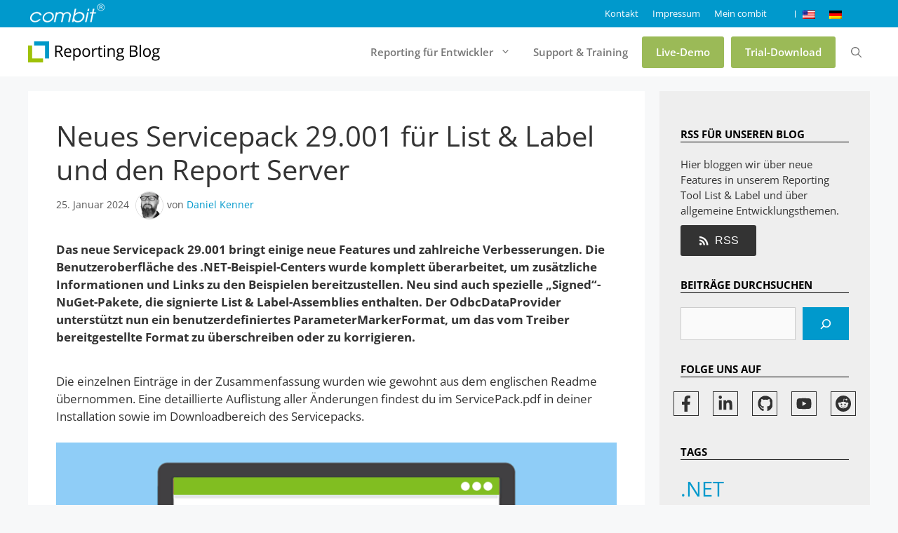

--- FILE ---
content_type: text/html; charset=UTF-8
request_url: https://www.combit.blog/de/service-pack-29001/
body_size: 36027
content:
<!DOCTYPE html>
<html lang="de-DE">
<head>
	<meta charset="UTF-8">
	<meta name='robots' content='noindex, follow' />
	<style></style>
	<meta name="viewport" content="width=device-width, initial-scale=1">
	<!-- This site is optimized with the Yoast SEO Premium plugin v26.5 (Yoast SEO v26.8) - https://yoast.com/product/yoast-seo-premium-wordpress/ -->
	<title>Servicepack 29.001 für List &amp; Label und den Report Server</title>
<link data-rocket-prefetch href="https://www.redditstatic.com" rel="dns-prefetch">
<link data-rocket-prefetch href="https://d.combit.blog" rel="dns-prefetch">
<style id="wpr-usedcss">img:is([sizes=auto i],[sizes^="auto," i]){contain-intrinsic-size:3000px 1500px}@font-face{font-family:'Open Sans';font-style:normal;font-weight:300;font-display:swap;src:url('https://www.combit.blog/wp-content/uploads/omgf/generate-fonts/open-sans-normal-latin.woff2?ver=1647942184') format('woff2');unicode-range:U+0000-00FF,U+0131,U+0152-0153,U+02BB-02BC,U+02C6,U+02DA,U+02DC,U+0304,U+0308,U+0329,U+2000-206F,U+20AC,U+2122,U+2191,U+2193,U+2212,U+2215,U+FEFF,U+FFFD}@font-face{font-family:'Open Sans';font-style:normal;font-weight:400;font-display:swap;src:url('https://www.combit.blog/wp-content/uploads/omgf/generate-fonts/open-sans-normal-latin.woff2?ver=1647942184') format('woff2');unicode-range:U+0000-00FF,U+0131,U+0152-0153,U+02BB-02BC,U+02C6,U+02DA,U+02DC,U+0304,U+0308,U+0329,U+2000-206F,U+20AC,U+2122,U+2191,U+2193,U+2212,U+2215,U+FEFF,U+FFFD}@font-face{font-family:'Open Sans';font-style:normal;font-weight:600;font-display:swap;src:url('https://www.combit.blog/wp-content/uploads/omgf/generate-fonts/open-sans-normal-latin.woff2?ver=1647942184') format('woff2');unicode-range:U+0000-00FF,U+0131,U+0152-0153,U+02BB-02BC,U+02C6,U+02DA,U+02DC,U+0304,U+0308,U+0329,U+2000-206F,U+20AC,U+2122,U+2191,U+2193,U+2212,U+2215,U+FEFF,U+FFFD}@font-face{font-family:'Open Sans';font-style:normal;font-weight:700;font-display:swap;src:url('https://www.combit.blog/wp-content/uploads/omgf/generate-fonts/open-sans-normal-latin.woff2?ver=1647942184') format('woff2');unicode-range:U+0000-00FF,U+0131,U+0152-0153,U+02BB-02BC,U+02C6,U+02DA,U+02DC,U+0304,U+0308,U+0329,U+2000-206F,U+20AC,U+2122,U+2191,U+2193,U+2212,U+2215,U+FEFF,U+FFFD}@font-face{font-family:'Open Sans';font-style:normal;font-weight:800;font-display:swap;src:url('https://www.combit.blog/wp-content/uploads/omgf/generate-fonts/open-sans-normal-latin.woff2?ver=1647942184') format('woff2');unicode-range:U+0000-00FF,U+0131,U+0152-0153,U+02BB-02BC,U+02C6,U+02DA,U+02DC,U+0304,U+0308,U+0329,U+2000-206F,U+20AC,U+2122,U+2191,U+2193,U+2212,U+2215,U+FEFF,U+FFFD}.wp-block-button__link{box-sizing:border-box;cursor:pointer;display:inline-block;text-align:center;word-break:break-word}:where(.wp-block-button__link){border-radius:9999px;box-shadow:none;padding:calc(.667em + 2px) calc(1.333em + 2px);text-decoration:none}:root :where(.wp-block-button .wp-block-button__link.is-style-outline),:root :where(.wp-block-button.is-style-outline>.wp-block-button__link){border:2px solid;padding:.667em 1.333em}:root :where(.wp-block-button .wp-block-button__link.is-style-outline:not(.has-text-color)),:root :where(.wp-block-button.is-style-outline>.wp-block-button__link:not(.has-text-color)){color:currentColor}:root :where(.wp-block-button .wp-block-button__link.is-style-outline:not(.has-background)),:root :where(.wp-block-button.is-style-outline>.wp-block-button__link:not(.has-background)){background-color:initial;background-image:none}.wp-block-buttons>.wp-block-button{display:inline-block;margin:0}.wp-block-buttons.is-content-justification-center{justify-content:center}:where(.wp-block-calendar table:not(.has-background) th){background:#ddd}:where(.wp-block-columns){margin-bottom:1.75em}:where(.wp-block-columns.has-background){padding:1.25em 2.375em}:where(.wp-block-post-comments input[type=submit]){border:none}:where(.wp-block-cover-image:not(.has-text-color)),:where(.wp-block-cover:not(.has-text-color)){color:#fff}:where(.wp-block-cover-image.is-light:not(.has-text-color)),:where(.wp-block-cover.is-light:not(.has-text-color)){color:#000}:root :where(.wp-block-cover h1:not(.has-text-color)),:root :where(.wp-block-cover h2:not(.has-text-color)),:root :where(.wp-block-cover h3:not(.has-text-color)),:root :where(.wp-block-cover h4:not(.has-text-color)),:root :where(.wp-block-cover h5:not(.has-text-color)),:root :where(.wp-block-cover h6:not(.has-text-color)),:root :where(.wp-block-cover p:not(.has-text-color)){color:inherit}:where(.wp-block-file){margin-bottom:1.5em}:where(.wp-block-file__button){border-radius:2em;display:inline-block;padding:.5em 1em}:where(.wp-block-file__button):is(a):active,:where(.wp-block-file__button):is(a):focus,:where(.wp-block-file__button):is(a):hover,:where(.wp-block-file__button):is(a):visited{box-shadow:none;color:#fff;opacity:.85;text-decoration:none}:where(.wp-block-group.wp-block-group-is-layout-constrained){position:relative}.wp-block-image a{display:inline-block}.wp-block-image img{box-sizing:border-box;height:auto;max-width:100%;vertical-align:bottom}@media (prefers-reduced-motion:no-preference){.wp-block-image img.hide{visibility:hidden}.wp-block-image img.show{animation:.4s show-content-image}}.wp-block-image[style*=border-radius] img,.wp-block-image[style*=border-radius]>a{border-radius:inherit}.wp-block-image.alignfull a{width:100%}.wp-block-image.alignfull img{height:auto;width:100%}.wp-block-image :where(figcaption){margin-bottom:1em;margin-top:.5em}:root :where(.wp-block-image.is-style-rounded img,.wp-block-image .is-style-rounded img){border-radius:9999px}.wp-block-image figure{margin:0}@keyframes show-content-image{0%{visibility:hidden}99%{visibility:hidden}to{visibility:visible}}:where(.wp-block-latest-comments:not([style*=line-height] .wp-block-latest-comments__comment)){line-height:1.1}:where(.wp-block-latest-comments:not([style*=line-height] .wp-block-latest-comments__comment-excerpt p)){line-height:1.8}:root :where(.wp-block-latest-posts.is-grid){padding:0}:root :where(.wp-block-latest-posts.wp-block-latest-posts__list){padding-left:0}ul{box-sizing:border-box}:root :where(.wp-block-list.has-background){padding:1.25em 2.375em}:where(.wp-block-navigation.has-background .wp-block-navigation-item a:not(.wp-element-button)),:where(.wp-block-navigation.has-background .wp-block-navigation-submenu a:not(.wp-element-button)){padding:.5em 1em}:where(.wp-block-navigation .wp-block-navigation__submenu-container .wp-block-navigation-item a:not(.wp-element-button)),:where(.wp-block-navigation .wp-block-navigation__submenu-container .wp-block-navigation-submenu a:not(.wp-element-button)),:where(.wp-block-navigation .wp-block-navigation__submenu-container .wp-block-navigation-submenu button.wp-block-navigation-item__content),:where(.wp-block-navigation .wp-block-navigation__submenu-container .wp-block-pages-list__item button.wp-block-navigation-item__content){padding:.5em 1em}:root :where(p.has-background){padding:1.25em 2.375em}:where(p.has-text-color:not(.has-link-color)) a{color:inherit}:where(.wp-block-post-comments-form) input:not([type=submit]),:where(.wp-block-post-comments-form) textarea{border:1px solid #949494;font-family:inherit;font-size:1em}:where(.wp-block-post-comments-form) input:where(:not([type=submit]):not([type=checkbox])),:where(.wp-block-post-comments-form) textarea{padding:calc(.667em + 2px)}:where(.wp-block-post-excerpt){box-sizing:border-box;margin-bottom:var(--wp--style--block-gap);margin-top:var(--wp--style--block-gap)}:where(.wp-block-preformatted.has-background){padding:1.25em 2.375em}.wp-block-search__button{margin-left:10px;word-break:normal}.wp-block-search__button.has-icon{line-height:0}.wp-block-search__button svg{height:1.25em;min-height:24px;min-width:24px;width:1.25em;fill:currentColor;vertical-align:text-bottom}:where(.wp-block-search__button){border:1px solid #ccc;padding:6px 10px}.wp-block-search__inside-wrapper{display:flex;flex:auto;flex-wrap:nowrap;max-width:100%}.wp-block-search__label{width:100%}.wp-block-search__input{appearance:none;border:1px solid #949494;flex-grow:1;margin-left:0;margin-right:0;min-width:3rem;padding:8px;text-decoration:unset!important}:where(.wp-block-search__input){font-family:inherit;font-size:inherit;font-style:inherit;font-weight:inherit;letter-spacing:inherit;line-height:inherit;text-transform:inherit}:where(.wp-block-search__button-inside .wp-block-search__inside-wrapper){border:1px solid #949494;box-sizing:border-box;padding:4px}:where(.wp-block-search__button-inside .wp-block-search__inside-wrapper) .wp-block-search__input{border:none;border-radius:0;padding:0 4px}:where(.wp-block-search__button-inside .wp-block-search__inside-wrapper) .wp-block-search__input:focus{outline:0}:where(.wp-block-search__button-inside .wp-block-search__inside-wrapper) :where(.wp-block-search__button){padding:4px 8px}:root :where(.wp-block-separator.is-style-dots){height:auto;line-height:1;text-align:center}:root :where(.wp-block-separator.is-style-dots):before{color:currentColor;content:"···";font-family:serif;font-size:1.5em;letter-spacing:2em;padding-left:2em}:root :where(.wp-block-site-logo.is-style-rounded){border-radius:9999px}:where(.wp-block-social-links:not(.is-style-logos-only)) .wp-social-link{background-color:#f0f0f0;color:#444}:where(.wp-block-social-links:not(.is-style-logos-only)) .wp-social-link-amazon{background-color:#f90;color:#fff}:where(.wp-block-social-links:not(.is-style-logos-only)) .wp-social-link-bandcamp{background-color:#1ea0c3;color:#fff}:where(.wp-block-social-links:not(.is-style-logos-only)) .wp-social-link-behance{background-color:#0757fe;color:#fff}:where(.wp-block-social-links:not(.is-style-logos-only)) .wp-social-link-bluesky{background-color:#0a7aff;color:#fff}:where(.wp-block-social-links:not(.is-style-logos-only)) .wp-social-link-codepen{background-color:#1e1f26;color:#fff}:where(.wp-block-social-links:not(.is-style-logos-only)) .wp-social-link-deviantart{background-color:#02e49b;color:#fff}:where(.wp-block-social-links:not(.is-style-logos-only)) .wp-social-link-dribbble{background-color:#e94c89;color:#fff}:where(.wp-block-social-links:not(.is-style-logos-only)) .wp-social-link-dropbox{background-color:#4280ff;color:#fff}:where(.wp-block-social-links:not(.is-style-logos-only)) .wp-social-link-etsy{background-color:#f45800;color:#fff}:where(.wp-block-social-links:not(.is-style-logos-only)) .wp-social-link-facebook{background-color:#0866ff;color:#fff}:where(.wp-block-social-links:not(.is-style-logos-only)) .wp-social-link-fivehundredpx{background-color:#000;color:#fff}:where(.wp-block-social-links:not(.is-style-logos-only)) .wp-social-link-flickr{background-color:#0461dd;color:#fff}:where(.wp-block-social-links:not(.is-style-logos-only)) .wp-social-link-foursquare{background-color:#e65678;color:#fff}:where(.wp-block-social-links:not(.is-style-logos-only)) .wp-social-link-github{background-color:#24292d;color:#fff}:where(.wp-block-social-links:not(.is-style-logos-only)) .wp-social-link-goodreads{background-color:#eceadd;color:#382110}:where(.wp-block-social-links:not(.is-style-logos-only)) .wp-social-link-google{background-color:#ea4434;color:#fff}:where(.wp-block-social-links:not(.is-style-logos-only)) .wp-social-link-gravatar{background-color:#1d4fc4;color:#fff}:where(.wp-block-social-links:not(.is-style-logos-only)) .wp-social-link-instagram{background-color:#f00075;color:#fff}:where(.wp-block-social-links:not(.is-style-logos-only)) .wp-social-link-lastfm{background-color:#e21b24;color:#fff}:where(.wp-block-social-links:not(.is-style-logos-only)) .wp-social-link-linkedin{background-color:#0d66c2;color:#fff}:where(.wp-block-social-links:not(.is-style-logos-only)) .wp-social-link-mastodon{background-color:#3288d4;color:#fff}:where(.wp-block-social-links:not(.is-style-logos-only)) .wp-social-link-medium{background-color:#000;color:#fff}:where(.wp-block-social-links:not(.is-style-logos-only)) .wp-social-link-meetup{background-color:#f6405f;color:#fff}:where(.wp-block-social-links:not(.is-style-logos-only)) .wp-social-link-patreon{background-color:#000;color:#fff}:where(.wp-block-social-links:not(.is-style-logos-only)) .wp-social-link-pinterest{background-color:#e60122;color:#fff}:where(.wp-block-social-links:not(.is-style-logos-only)) .wp-social-link-pocket{background-color:#ef4155;color:#fff}:where(.wp-block-social-links:not(.is-style-logos-only)) .wp-social-link-reddit{background-color:#ff4500;color:#fff}:where(.wp-block-social-links:not(.is-style-logos-only)) .wp-social-link-skype{background-color:#0478d7;color:#fff}:where(.wp-block-social-links:not(.is-style-logos-only)) .wp-social-link-snapchat{background-color:#fefc00;color:#fff;stroke:#000}:where(.wp-block-social-links:not(.is-style-logos-only)) .wp-social-link-soundcloud{background-color:#ff5600;color:#fff}:where(.wp-block-social-links:not(.is-style-logos-only)) .wp-social-link-spotify{background-color:#1bd760;color:#fff}:where(.wp-block-social-links:not(.is-style-logos-only)) .wp-social-link-telegram{background-color:#2aabee;color:#fff}:where(.wp-block-social-links:not(.is-style-logos-only)) .wp-social-link-threads{background-color:#000;color:#fff}:where(.wp-block-social-links:not(.is-style-logos-only)) .wp-social-link-tiktok{background-color:#000;color:#fff}:where(.wp-block-social-links:not(.is-style-logos-only)) .wp-social-link-tumblr{background-color:#011835;color:#fff}:where(.wp-block-social-links:not(.is-style-logos-only)) .wp-social-link-twitch{background-color:#6440a4;color:#fff}:where(.wp-block-social-links:not(.is-style-logos-only)) .wp-social-link-twitter{background-color:#1da1f2;color:#fff}:where(.wp-block-social-links:not(.is-style-logos-only)) .wp-social-link-vimeo{background-color:#1eb7ea;color:#fff}:where(.wp-block-social-links:not(.is-style-logos-only)) .wp-social-link-vk{background-color:#4680c2;color:#fff}:where(.wp-block-social-links:not(.is-style-logos-only)) .wp-social-link-wordpress{background-color:#3499cd;color:#fff}:where(.wp-block-social-links:not(.is-style-logos-only)) .wp-social-link-whatsapp{background-color:#25d366;color:#fff}:where(.wp-block-social-links:not(.is-style-logos-only)) .wp-social-link-x{background-color:#000;color:#fff}:where(.wp-block-social-links:not(.is-style-logos-only)) .wp-social-link-yelp{background-color:#d32422;color:#fff}:where(.wp-block-social-links:not(.is-style-logos-only)) .wp-social-link-youtube{background-color:red;color:#fff}:where(.wp-block-social-links.is-style-logos-only) .wp-social-link{background:0 0}:where(.wp-block-social-links.is-style-logos-only) .wp-social-link svg{height:1.25em;width:1.25em}:where(.wp-block-social-links.is-style-logos-only) .wp-social-link-amazon{color:#f90}:where(.wp-block-social-links.is-style-logos-only) .wp-social-link-bandcamp{color:#1ea0c3}:where(.wp-block-social-links.is-style-logos-only) .wp-social-link-behance{color:#0757fe}:where(.wp-block-social-links.is-style-logos-only) .wp-social-link-bluesky{color:#0a7aff}:where(.wp-block-social-links.is-style-logos-only) .wp-social-link-codepen{color:#1e1f26}:where(.wp-block-social-links.is-style-logos-only) .wp-social-link-deviantart{color:#02e49b}:where(.wp-block-social-links.is-style-logos-only) .wp-social-link-dribbble{color:#e94c89}:where(.wp-block-social-links.is-style-logos-only) .wp-social-link-dropbox{color:#4280ff}:where(.wp-block-social-links.is-style-logos-only) .wp-social-link-etsy{color:#f45800}:where(.wp-block-social-links.is-style-logos-only) .wp-social-link-facebook{color:#0866ff}:where(.wp-block-social-links.is-style-logos-only) .wp-social-link-fivehundredpx{color:#000}:where(.wp-block-social-links.is-style-logos-only) .wp-social-link-flickr{color:#0461dd}:where(.wp-block-social-links.is-style-logos-only) .wp-social-link-foursquare{color:#e65678}:where(.wp-block-social-links.is-style-logos-only) .wp-social-link-github{color:#24292d}:where(.wp-block-social-links.is-style-logos-only) .wp-social-link-goodreads{color:#382110}:where(.wp-block-social-links.is-style-logos-only) .wp-social-link-google{color:#ea4434}:where(.wp-block-social-links.is-style-logos-only) .wp-social-link-gravatar{color:#1d4fc4}:where(.wp-block-social-links.is-style-logos-only) .wp-social-link-instagram{color:#f00075}:where(.wp-block-social-links.is-style-logos-only) .wp-social-link-lastfm{color:#e21b24}:where(.wp-block-social-links.is-style-logos-only) .wp-social-link-linkedin{color:#0d66c2}:where(.wp-block-social-links.is-style-logos-only) .wp-social-link-mastodon{color:#3288d4}:where(.wp-block-social-links.is-style-logos-only) .wp-social-link-medium{color:#000}:where(.wp-block-social-links.is-style-logos-only) .wp-social-link-meetup{color:#f6405f}:where(.wp-block-social-links.is-style-logos-only) .wp-social-link-patreon{color:#000}:where(.wp-block-social-links.is-style-logos-only) .wp-social-link-pinterest{color:#e60122}:where(.wp-block-social-links.is-style-logos-only) .wp-social-link-pocket{color:#ef4155}:where(.wp-block-social-links.is-style-logos-only) .wp-social-link-reddit{color:#ff4500}:where(.wp-block-social-links.is-style-logos-only) .wp-social-link-skype{color:#0478d7}:where(.wp-block-social-links.is-style-logos-only) .wp-social-link-snapchat{color:#fff;stroke:#000}:where(.wp-block-social-links.is-style-logos-only) .wp-social-link-soundcloud{color:#ff5600}:where(.wp-block-social-links.is-style-logos-only) .wp-social-link-spotify{color:#1bd760}:where(.wp-block-social-links.is-style-logos-only) .wp-social-link-telegram{color:#2aabee}:where(.wp-block-social-links.is-style-logos-only) .wp-social-link-threads{color:#000}:where(.wp-block-social-links.is-style-logos-only) .wp-social-link-tiktok{color:#000}:where(.wp-block-social-links.is-style-logos-only) .wp-social-link-tumblr{color:#011835}:where(.wp-block-social-links.is-style-logos-only) .wp-social-link-twitch{color:#6440a4}:where(.wp-block-social-links.is-style-logos-only) .wp-social-link-twitter{color:#1da1f2}:where(.wp-block-social-links.is-style-logos-only) .wp-social-link-vimeo{color:#1eb7ea}:where(.wp-block-social-links.is-style-logos-only) .wp-social-link-vk{color:#4680c2}:where(.wp-block-social-links.is-style-logos-only) .wp-social-link-whatsapp{color:#25d366}:where(.wp-block-social-links.is-style-logos-only) .wp-social-link-wordpress{color:#3499cd}:where(.wp-block-social-links.is-style-logos-only) .wp-social-link-x{color:#000}:where(.wp-block-social-links.is-style-logos-only) .wp-social-link-yelp{color:#d32422}:where(.wp-block-social-links.is-style-logos-only) .wp-social-link-youtube{color:red}:root :where(.wp-block-social-links .wp-social-link a){padding:.25em}:root :where(.wp-block-social-links.is-style-logos-only .wp-social-link a){padding:0}:root :where(.wp-block-social-links.is-style-pill-shape .wp-social-link a){padding-left:.66667em;padding-right:.66667em}.wp-block-tag-cloud{box-sizing:border-box}.wp-block-tag-cloud.alignfull{padding-left:1em;padding-right:1em}.wp-block-tag-cloud a{display:inline-block;margin-right:5px}.wp-block-tag-cloud span{display:inline-block;margin-left:5px;text-decoration:none}:root :where(.wp-block-tag-cloud.is-style-outline){display:flex;flex-wrap:wrap;gap:1ch}:root :where(.wp-block-tag-cloud.is-style-outline a){border:1px solid;font-size:unset!important;margin-right:0;padding:1ch 2ch;text-decoration:none!important}:root :where(.wp-block-table-of-contents){box-sizing:border-box}:where(.wp-block-term-description){box-sizing:border-box;margin-bottom:var(--wp--style--block-gap);margin-top:var(--wp--style--block-gap)}:where(pre.wp-block-verse){font-family:inherit}.entry-content{counter-reset:footnotes}.wp-element-button{cursor:pointer}:root{--wp--preset--font-size--normal:16px;--wp--preset--font-size--huge:42px}.has-text-align-right{text-align:right}.screen-reader-text{border:0;clip:rect(1px,1px,1px,1px);clip-path:inset(50%);height:1px;margin:-1px;overflow:hidden;padding:0;position:absolute;width:1px;word-wrap:normal!important}.screen-reader-text:focus{background-color:#ddd;clip:auto!important;clip-path:none;color:#444;display:block;font-size:1em;height:auto;left:5px;line-height:normal;padding:15px 23px 14px;text-decoration:none;top:5px;width:auto;z-index:100000}html :where(.has-border-color){border-style:solid}html :where([style*=border-top-color]){border-top-style:solid}html :where([style*=border-right-color]){border-right-style:solid}html :where([style*=border-bottom-color]){border-bottom-style:solid}html :where([style*=border-left-color]){border-left-style:solid}html :where([style*=border-width]){border-style:solid}html :where([style*=border-top-width]){border-top-style:solid}html :where([style*=border-right-width]){border-right-style:solid}html :where([style*=border-bottom-width]){border-bottom-style:solid}html :where([style*=border-left-width]){border-left-style:solid}html :where(img[class*=wp-image-]){height:auto;max-width:100%}:where(figure){margin:0 0 1em}html :where(.is-position-sticky){--wp-admin--admin-bar--position-offset:var(--wp-admin--admin-bar--height,0px)}@media screen and (max-width:600px){html :where(.is-position-sticky){--wp-admin--admin-bar--position-offset:0px}}.wp-block-button__link{color:#fff;background-color:#32373c;border-radius:9999px;box-shadow:none;text-decoration:none;padding:calc(.667em + 2px) calc(1.333em + 2px);font-size:1.125em}:root{--wp--preset--aspect-ratio--square:1;--wp--preset--aspect-ratio--4-3:4/3;--wp--preset--aspect-ratio--3-4:3/4;--wp--preset--aspect-ratio--3-2:3/2;--wp--preset--aspect-ratio--2-3:2/3;--wp--preset--aspect-ratio--16-9:16/9;--wp--preset--aspect-ratio--9-16:9/16;--wp--preset--color--black:#000000;--wp--preset--color--cyan-bluish-gray:#abb8c3;--wp--preset--color--white:#ffffff;--wp--preset--color--pale-pink:#f78da7;--wp--preset--color--vivid-red:#cf2e2e;--wp--preset--color--luminous-vivid-orange:#ff6900;--wp--preset--color--luminous-vivid-amber:#fcb900;--wp--preset--color--light-green-cyan:#7bdcb5;--wp--preset--color--vivid-green-cyan:#00d084;--wp--preset--color--pale-cyan-blue:#8ed1fc;--wp--preset--color--vivid-cyan-blue:#0693e3;--wp--preset--color--vivid-purple:#9b51e0;--wp--preset--color--contrast:var(--contrast);--wp--preset--color--contrast-2:var(--contrast-2);--wp--preset--color--contrast-3:var(--contrast-3);--wp--preset--color--base:var(--base);--wp--preset--color--base-2:var(--base-2);--wp--preset--color--base-3:var(--base-3);--wp--preset--color--accent:var(--accent);--wp--preset--gradient--vivid-cyan-blue-to-vivid-purple:linear-gradient(135deg,rgba(6, 147, 227, 1) 0%,rgb(155, 81, 224) 100%);--wp--preset--gradient--light-green-cyan-to-vivid-green-cyan:linear-gradient(135deg,rgb(122, 220, 180) 0%,rgb(0, 208, 130) 100%);--wp--preset--gradient--luminous-vivid-amber-to-luminous-vivid-orange:linear-gradient(135deg,rgba(252, 185, 0, 1) 0%,rgba(255, 105, 0, 1) 100%);--wp--preset--gradient--luminous-vivid-orange-to-vivid-red:linear-gradient(135deg,rgba(255, 105, 0, 1) 0%,rgb(207, 46, 46) 100%);--wp--preset--gradient--very-light-gray-to-cyan-bluish-gray:linear-gradient(135deg,rgb(238, 238, 238) 0%,rgb(169, 184, 195) 100%);--wp--preset--gradient--cool-to-warm-spectrum:linear-gradient(135deg,rgb(74, 234, 220) 0%,rgb(151, 120, 209) 20%,rgb(207, 42, 186) 40%,rgb(238, 44, 130) 60%,rgb(251, 105, 98) 80%,rgb(254, 248, 76) 100%);--wp--preset--gradient--blush-light-purple:linear-gradient(135deg,rgb(255, 206, 236) 0%,rgb(152, 150, 240) 100%);--wp--preset--gradient--blush-bordeaux:linear-gradient(135deg,rgb(254, 205, 165) 0%,rgb(254, 45, 45) 50%,rgb(107, 0, 62) 100%);--wp--preset--gradient--luminous-dusk:linear-gradient(135deg,rgb(255, 203, 112) 0%,rgb(199, 81, 192) 50%,rgb(65, 88, 208) 100%);--wp--preset--gradient--pale-ocean:linear-gradient(135deg,rgb(255, 245, 203) 0%,rgb(182, 227, 212) 50%,rgb(51, 167, 181) 100%);--wp--preset--gradient--electric-grass:linear-gradient(135deg,rgb(202, 248, 128) 0%,rgb(113, 206, 126) 100%);--wp--preset--gradient--midnight:linear-gradient(135deg,rgb(2, 3, 129) 0%,rgb(40, 116, 252) 100%);--wp--preset--font-size--small:13px;--wp--preset--font-size--medium:20px;--wp--preset--font-size--large:36px;--wp--preset--font-size--x-large:42px;--wp--preset--spacing--20:0.44rem;--wp--preset--spacing--30:0.67rem;--wp--preset--spacing--40:1rem;--wp--preset--spacing--50:1.5rem;--wp--preset--spacing--60:2.25rem;--wp--preset--spacing--70:3.38rem;--wp--preset--spacing--80:5.06rem;--wp--preset--shadow--natural:6px 6px 9px rgba(0, 0, 0, .2);--wp--preset--shadow--deep:12px 12px 50px rgba(0, 0, 0, .4);--wp--preset--shadow--sharp:6px 6px 0px rgba(0, 0, 0, .2);--wp--preset--shadow--outlined:6px 6px 0px -3px rgba(255, 255, 255, 1),6px 6px rgba(0, 0, 0, 1);--wp--preset--shadow--crisp:6px 6px 0px rgba(0, 0, 0, 1)}:where(.is-layout-flex){gap:.5em}:where(.is-layout-grid){gap:.5em}body .is-layout-flex{display:flex}.is-layout-flex{flex-wrap:wrap;align-items:center}.is-layout-flex>:is(*,div){margin:0}.has-white-color{color:var(--wp--preset--color--white)!important}:where(.wp-block-post-template.is-layout-flex){gap:1.25em}:where(.wp-block-post-template.is-layout-grid){gap:1.25em}:where(.wp-block-columns.is-layout-flex){gap:2em}:where(.wp-block-columns.is-layout-grid){gap:2em}:root :where(.wp-block-pullquote){font-size:1.5em;line-height:1.6}:root{--preset-color1:#037fff;--preset-color2:#026fe0;--preset-color3:#071323;--preset-color4:#132133;--preset-color5:#34495e;--preset-color6:#787676;--preset-color7:#f0f2f3;--preset-color8:#f8f9fa;--preset-color9:#ffffff}:root{--postx_preset_Base_1_color:#f4f4ff;--postx_preset_Base_2_color:#dddff8;--postx_preset_Base_3_color:#B4B4D6;--postx_preset_Primary_color:#3323f0;--postx_preset_Secondary_color:#4a5fff;--postx_preset_Tertiary_color:#FFFFFF;--postx_preset_Contrast_3_color:#545472;--postx_preset_Contrast_2_color:#262657;--postx_preset_Contrast_1_color:#10102e;--postx_preset_Over_Primary_color:#ffffff}:root{--postx_preset_Primary_to_Secondary_to_Right_gradient:linear-gradient(90deg, var(--postx_preset_Primary_color) 0%, var(--postx_preset_Secondary_color) 100%);--postx_preset_Primary_to_Secondary_to_Bottom_gradient:linear-gradient(180deg, var(--postx_preset_Primary_color) 0%, var(--postx_preset_Secondary_color) 100%);--postx_preset_Secondary_to_Primary_to_Right_gradient:linear-gradient(90deg, var(--postx_preset_Secondary_color) 0%, var(--postx_preset_Primary_color) 100%);--postx_preset_Secondary_to_Primary_to_Bottom_gradient:linear-gradient(180deg, var(--postx_preset_Secondary_color) 0%, var(--postx_preset_Primary_color) 100%);--postx_preset_Cold_Evening_gradient:linear-gradient(0deg, rgb(12, 52, 131) 0%, rgb(162, 182, 223) 100%, rgb(107, 140, 206) 100%, rgb(162, 182, 223) 100%);--postx_preset_Purple_Division_gradient:linear-gradient(0deg, rgb(112, 40, 228) 0%, rgb(229, 178, 202) 100%);--postx_preset_Over_Sun_gradient:linear-gradient(60deg, rgb(171, 236, 214) 0%, rgb(251, 237, 150) 100%);--postx_preset_Morning_Salad_gradient:linear-gradient(-255deg, rgb(183, 248, 219) 0%, rgb(80, 167, 194) 100%);--postx_preset_Fabled_Sunset_gradient:linear-gradient(-270deg, rgb(35, 21, 87) 0%, rgb(68, 16, 122) 29%, rgb(255, 19, 97) 67%, rgb(255, 248, 0) 100%)}:root{--postx_preset_Heading_typo_font_family:Roboto;--postx_preset_Heading_typo_font_family_type:sans-serif;--postx_preset_Heading_typo_font_weight:600;--postx_preset_Heading_typo_text_transform:capitalize;--postx_preset_Body_and_Others_typo_font_family:Roboto;--postx_preset_Body_and_Others_typo_font_family_type:sans-serif;--postx_preset_Body_and_Others_typo_font_weight:400;--postx_preset_Body_and_Others_typo_text_transform:lowercase;--postx_preset_body_typo_font_size_lg:16px;--postx_preset_paragraph_1_typo_font_size_lg:12px;--postx_preset_paragraph_2_typo_font_size_lg:12px;--postx_preset_paragraph_3_typo_font_size_lg:12px;--postx_preset_heading_h1_typo_font_size_lg:42px;--postx_preset_heading_h2_typo_font_size_lg:36px;--postx_preset_heading_h3_typo_font_size_lg:30px;--postx_preset_heading_h4_typo_font_size_lg:24px;--postx_preset_heading_h5_typo_font_size_lg:20px;--postx_preset_heading_h6_typo_font_size_lg:16px}.wpml-ls-menu-item .wpml-ls-flag{display:inline;vertical-align:baseline}.wpml-ls-menu-item .wpml-ls-flag+span{margin-left:.3em}ul .wpml-ls-menu-item a{display:flex;align-items:center}.wpml-ls-slot-179.wpml-ls-current-language a:hover,.wpml-ls-slot-179.wpml-ls-current-language:hover,.wpml-ls-slot-179.wpml-ls-current-language:hover a{color:#ccc}.comment{list-style-type:none;padding:0;margin:0}.comment-respond{margin-top:0}.comment-form>.form-submit{margin-bottom:0}.comment-form input,.comment-form-comment{margin-bottom:10px}.comment-form-comment textarea{resize:vertical}.comment-form #author,.comment-form #email,.comment-form #url{display:block}.comment .children{padding-left:30px;margin-top:-30px;border-left:1px solid rgba(0,0,0,.05)}.comment-form-cookies-consent{display:flex;align-items:center}.comment-form-cookies-consent input{margin-right:.5em;margin-bottom:0}#cancel-comment-reply-link{padding-left:10px}.top-bar{font-weight:400;text-transform:none;font-size:13px}.top-bar .inside-top-bar{display:flex;align-items:center;flex-wrap:wrap}.top-bar .inside-top-bar .widget{padding:0;display:inline-block;margin-bottom:0}.top-bar .widget{margin:0 10px}.top-bar .widget_nav_menu>div>ul{display:flex;align-items:center}.top-bar .widget_nav_menu li{margin:0 10px;padding:0}.top-bar .widget_nav_menu li:first-child{margin-left:0}.top-bar .widget_nav_menu li:last-child{margin-right:0}.top-bar .widget_nav_menu li ul{display:none}.inside-top-bar{padding:10px 40px}div.top-bar .widget{margin-bottom:0}.top-bar-align-right .widget{margin-right:0}.top-bar-align-right .widget:first-child{margin-left:auto}.top-bar-align-right .widget:nth-child(2n){order:-20}.top-bar-align-right .widget:nth-child(2){margin-left:0}@media (max-width:768px){.top-bar .inside-top-bar{justify-content:center}.top-bar .inside-top-bar>.widget{order:1;margin:0 10px}.top-bar .inside-top-bar:first-child{margin-left:auto}.top-bar .inside-top-bar:last-child{margin-right:auto}.top-bar .widget_nav_menu li{padding:5px 0}}body,fieldset,figure,h1,h2,h3,h4,h5,html,iframe,legend,li,p,pre,textarea,ul{margin:0;padding:0;border:0}html{font-family:sans-serif;-webkit-text-size-adjust:100%;-ms-text-size-adjust:100%;-webkit-font-smoothing:antialiased;-moz-osx-font-smoothing:grayscale}main{display:block}progress{vertical-align:baseline}html{box-sizing:border-box}*,::after,::before{box-sizing:inherit}button,input,optgroup,select,textarea{font-family:inherit;font-size:100%;margin:0}[type=search]{-webkit-appearance:textfield;outline-offset:-2px}[type=search]::-webkit-search-decoration{-webkit-appearance:none}::-moz-focus-inner{border-style:none;padding:0}body,button,input,select,textarea{font-family:-apple-system,system-ui,BlinkMacSystemFont,"Segoe UI",Helvetica,Arial,sans-serif,"Apple Color Emoji","Segoe UI Emoji","Segoe UI Symbol";font-weight:400;text-transform:none;font-size:17px;line-height:1.5}p{margin-bottom:1.5em}h1,h2,h3,h4,h5{font-family:inherit;font-size:100%;font-style:inherit;font-weight:inherit}pre{background:rgba(0,0,0,.05);font-family:inherit;font-size:inherit;line-height:normal;margin-bottom:1.5em;padding:20px;overflow:auto;max-width:100%}table{border:1px solid rgba(0,0,0,.1)}table{border-collapse:separate;border-spacing:0;border-width:1px 0 0 1px;margin:0 0 1.5em;width:100%}fieldset{padding:0;border:0;min-width:inherit}fieldset legend{padding:0;margin-bottom:1.5em}h1{font-size:42px;margin-bottom:20px;line-height:1.2em;font-weight:400;text-transform:none}h2{font-size:35px;margin-bottom:20px;line-height:1.2em;font-weight:400;text-transform:none}h3{font-size:29px;margin-bottom:20px;line-height:1.2em;font-weight:400;text-transform:none}h4{font-size:24px}h5{font-size:20px}h4,h5{margin-bottom:20px}ul{margin:0 0 1.5em 3em}ul{list-style:disc}li>ul{margin-bottom:0;margin-left:1.5em}strong{font-weight:700}code{font:15px Monaco,Consolas,"Andale Mono","DejaVu Sans Mono",monospace}small{font-size:75%}figure{margin:0}table{margin:0 0 1.5em;width:100%}img{height:auto;max-width:100%}button,input[type=button],input[type=submit]{background:#55555e;color:#fff;border:1px solid transparent;cursor:pointer;-webkit-appearance:button;padding:10px 20px}input[type=email],input[type=number],input[type=search],input[type=text],input[type=url],select,textarea{border:1px solid;border-radius:0;padding:10px 15px;max-width:100%}textarea{width:100%}a,button,input{transition:color .1s ease-in-out,background-color .1s ease-in-out}a{text-decoration:none}.button,.wp-block-button .wp-block-button__link{padding:10px 20px;display:inline-block}.wp-block-button .wp-block-button__link{font-size:inherit;line-height:inherit}.using-mouse :focus{outline:0}.using-mouse ::-moz-focus-inner{border:0}.size-large{max-width:100%;height:auto}.screen-reader-text{border:0;clip:rect(1px,1px,1px,1px);clip-path:inset(50%);height:1px;margin:-1px;overflow:hidden;padding:0;position:absolute!important;width:1px;word-wrap:normal!important}.screen-reader-text:focus{background-color:#f1f1f1;border-radius:3px;box-shadow:0 0 2px 2px rgba(0,0,0,.6);clip:auto!important;clip-path:none;color:#21759b;display:block;font-size:.875rem;font-weight:700;height:auto;left:5px;line-height:normal;padding:15px 23px 14px;text-decoration:none;top:5px;width:auto;z-index:100000}#primary[tabindex="-1"]:focus{outline:0}.main-navigation{z-index:100;padding:0;clear:both;display:block}.main-navigation a{display:block;text-decoration:none;font-weight:400;text-transform:none;font-size:15px}.main-navigation ul{list-style:none;margin:0;padding-left:0}.main-navigation .main-nav ul li a{padding-left:20px;padding-right:20px;line-height:60px}.inside-navigation{position:relative}.main-navigation .inside-navigation{display:flex;align-items:center;flex-wrap:wrap;justify-content:space-between}.main-navigation .main-nav>ul{display:flex;flex-wrap:wrap;align-items:center}.main-navigation li{position:relative}.main-navigation .menu-bar-items{display:flex;align-items:center;font-size:15px}.main-navigation .menu-bar-items a{color:inherit}.main-navigation .menu-bar-item{position:relative}.main-navigation .menu-bar-item.search-item{z-index:20}.main-navigation .menu-bar-item>a{padding-left:20px;padding-right:20px;line-height:60px}.sidebar .main-navigation .main-nav{flex-basis:100%}.sidebar .main-navigation .main-nav>ul{flex-direction:column}.sidebar .main-navigation .menu-bar-items{margin:0 auto}.sidebar .main-navigation .menu-bar-items .search-item{order:10}.nav-align-right .inside-navigation{justify-content:flex-end}.main-navigation ul ul{display:block;box-shadow:1px 1px 0 rgba(0,0,0,.1);float:left;position:absolute;left:-99999px;opacity:0;z-index:99999;width:200px;text-align:left;top:auto;transition:opacity 80ms linear;transition-delay:0s;pointer-events:none;height:0;overflow:hidden}.main-navigation ul ul a{display:block}.main-navigation ul ul li{width:100%}.main-navigation .main-nav ul ul li a{line-height:normal;padding:10px 20px;font-size:14px}.main-navigation .main-nav ul li.menu-item-has-children>a{padding-right:0;position:relative}.main-navigation.sub-menu-left ul ul{box-shadow:-1px 1px 0 rgba(0,0,0,.1)}.main-navigation.sub-menu-left .sub-menu{right:0}.main-navigation:not(.toggled) ul li.sfHover>ul,.main-navigation:not(.toggled) ul li:hover>ul{left:auto;opacity:1;transition-delay:150ms;pointer-events:auto;height:auto;overflow:visible}.main-navigation:not(.toggled) ul ul li.sfHover>ul,.main-navigation:not(.toggled) ul ul li:hover>ul{left:100%;top:0}.main-navigation.sub-menu-left:not(.toggled) ul ul li.sfHover>ul,.main-navigation.sub-menu-left:not(.toggled) ul ul li:hover>ul{right:100%;left:auto}.menu-item-has-children .dropdown-menu-toggle{display:inline-block;height:100%;clear:both;padding-right:20px;padding-left:10px}.menu-item-has-children ul .dropdown-menu-toggle{padding-top:10px;padding-bottom:10px;margin-top:-10px}.sidebar .menu-item-has-children .dropdown-menu-toggle,nav ul ul .menu-item-has-children .dropdown-menu-toggle{float:right}.widget-area .main-navigation li{float:none;display:block;width:100%;padding:0;margin:0}.sidebar .main-navigation.sub-menu-right ul li.sfHover ul,.sidebar .main-navigation.sub-menu-right ul li:hover ul{top:0;left:100%}.site-main .post-navigation{margin:0 0 2em;overflow:hidden}.site-main .post-navigation{margin-bottom:0}.site-logo{display:inline-block;max-width:100%}.entry-header .gp-icon,.posted-on .updated{display:none}.byline,.entry-header .tags-links,.single .byline{display:inline}footer.entry-meta .byline,footer.entry-meta .posted-on{display:block}.entry-content:not(:first-child){margin-top:2em}.entry-header,.site-content{word-wrap:break-word}.entry-title{margin-bottom:0}.entry-meta{font-size:85%;margin-top:.5em;line-height:1.5}footer.entry-meta{margin-top:2em}.tags-links{display:block}.entry-content>p:last-child{margin-bottom:0}iframe,object{max-width:100%}.widget-area .widget{padding:40px}.widget select{max-width:100%}.sidebar .widget :last-child{margin-bottom:0}.widget ul{margin:0}.widget .search-field{width:100%}.widget .search-form{display:flex}.sidebar .widget:last-child{margin-bottom:0}.widget ul li{list-style-type:none;position:relative;margin-bottom:.5em}.widget ul li ul{margin-left:1em;margin-top:.5em}.site-content{display:flex}.grid-container{margin-left:auto;margin-right:auto;max-width:1200px}.sidebar .widget,.site-main>*{margin-bottom:20px}.separate-containers .comments-area,.separate-containers .inside-article{padding:40px}.separate-containers .site-main{margin:20px}.separate-containers.right-sidebar .site-main{margin-left:0}.separate-containers .inside-right-sidebar{margin-top:20px;margin-bottom:20px}.widget-area .main-navigation{margin-bottom:20px}.separate-containers .site-main>:last-child{margin-bottom:0}.sidebar .grid-container{max-width:100%;width:100%}.gp-icon{display:inline-flex;align-self:center}.gp-icon svg{height:1em;width:1em;top:.125em;position:relative;fill:currentColor}.close-search .icon-search svg:first-child,.icon-menu-bars svg:nth-child(2),.icon-search svg:nth-child(2),.toggled .icon-menu-bars svg:first-child{display:none}.close-search .icon-search svg:nth-child(2),.toggled .icon-menu-bars svg:nth-child(2){display:block}.entry-meta .gp-icon{margin-right:.6em;opacity:.7}nav.toggled .icon-arrow-left svg{transform:rotate(-90deg)}nav.toggled .icon-arrow-right svg{transform:rotate(90deg)}nav.toggled .sfHover>a>.dropdown-menu-toggle .gp-icon svg{transform:rotate(180deg)}nav.toggled .sfHover>a>.dropdown-menu-toggle .gp-icon.icon-arrow-left svg{transform:rotate(-270deg)}nav.toggled .sfHover>a>.dropdown-menu-toggle .gp-icon.icon-arrow-right svg{transform:rotate(270deg)}.container.grid-container{width:auto}.menu-toggle{display:none}.menu-toggle{padding:0 20px;line-height:60px;margin:0;font-weight:400;text-transform:none;font-size:15px;cursor:pointer}button.menu-toggle{background-color:transparent;flex-grow:1;border:0;text-align:center}button.menu-toggle:active,button.menu-toggle:focus,button.menu-toggle:hover{background-color:transparent}.has-menu-bar-items button.menu-toggle{flex-grow:0}nav.toggled ul ul.sub-menu{width:100%}.toggled .menu-item-has-children .dropdown-menu-toggle{padding-left:20px}.main-navigation.toggled .main-nav{flex-basis:100%;order:3}.main-navigation.toggled .main-nav>ul{display:block}.main-navigation.toggled .main-nav li{width:100%;text-align:left}.main-navigation.toggled .main-nav ul ul{transition:0s;visibility:hidden;box-shadow:none;border-bottom:1px solid rgba(0,0,0,.05)}.main-navigation.toggled .main-nav ul ul li:last-child>ul{border-bottom:0}.main-navigation.toggled .main-nav ul ul.toggled-on{position:relative;top:0;left:auto!important;right:auto!important;width:100%;pointer-events:auto;height:auto;opacity:1;display:block;visibility:visible;float:none}.main-navigation.toggled .menu-item-has-children .dropdown-menu-toggle{float:right}.mobile-menu-control-wrapper{display:none;margin-left:auto;align-items:center}@media (max-width:768px){a,body,button,input,select,textarea{transition:all 0s ease-in-out}.site-content{flex-direction:column}.container .site-content .content-area{width:auto}.is-right-sidebar.sidebar{width:auto;order:initial}#main{margin-left:0;margin-right:0}body:not(.no-sidebar) #main{margin-bottom:0}.comment .children{padding-left:10px;margin-left:0}.entry-meta{font-size:inherit}.entry-meta a{line-height:1.8em}}body{background-color:#f7f8f9;color:#333}a{color:#09c}a:active,a:focus,a:hover{color:#155e96}.generate-back-to-top{font-size:20px;border-radius:3px;position:fixed;bottom:30px;right:30px;line-height:40px;width:40px;text-align:center;z-index:10;transition:opacity .3s ease-in-out;opacity:.1;transform:translateY(1000px)}.generate-back-to-top__show{opacity:1;transform:translateY(0)}.navigation-search{position:absolute;left:-99999px;pointer-events:none;visibility:hidden;z-index:20;width:100%;top:0;transition:opacity .1s ease-in-out;opacity:0}.navigation-search.nav-search-active{left:0;right:0;pointer-events:auto;visibility:visible;opacity:1}.navigation-search input[type=search]{outline:0;border:0;vertical-align:bottom;line-height:1;opacity:.9;width:100%;z-index:20;border-radius:0;-webkit-appearance:none;height:60px}.navigation-search input::-ms-clear{display:none;width:0;height:0}.navigation-search input::-ms-reveal{display:none;width:0;height:0}.navigation-search input::-webkit-search-cancel-button,.navigation-search input::-webkit-search-decoration,.navigation-search input::-webkit-search-results-button,.navigation-search input::-webkit-search-results-decoration{display:none}:root{--contrast:#222222;--contrast-2:#575760;--contrast-3:#b2b2be;--base:#f0f0f0;--base-2:#f7f8f9;--base-3:#ffffff;--accent:#1e73be}:root .has-base-3-color{color:var(--base-3)}body,button,input,select,textarea{font-family:"Open Sans",sans-serif}body{line-height:1.5}.entry-content>[class*=wp-block-]:not(:last-child):not(.wp-block-heading){margin-bottom:1.5em}.main-navigation a,.menu-toggle{font-weight:600}.main-navigation .main-nav ul ul li a{font-size:14px}.sidebar .widget{font-size:17px}h1{font-size:40px}h2{font-size:30px}h3{font-weight:500;font-size:22px}h4{font-size:15px;line-height:1.2em}h5{font-size:10px}.top-bar{background-color:#636363;color:#fff}.top-bar a{color:#fff}.top-bar a:hover{color:#303030}.mobile-menu-control-wrapper .menu-toggle,.mobile-menu-control-wrapper .menu-toggle:focus,.mobile-menu-control-wrapper .menu-toggle:hover{background-color:rgba(0,0,0,.02)}.main-navigation,.main-navigation ul ul{background-color:#fff}.main-navigation .main-nav ul li a,.main-navigation .menu-bar-items,.main-navigation .menu-toggle{color:#777}.main-navigation .main-nav ul li.sfHover:not([class*=current-menu-])>a,.main-navigation .main-nav ul li:not([class*=current-menu-]):focus>a,.main-navigation .main-nav ul li:not([class*=current-menu-]):hover>a,.main-navigation .menu-bar-item.sfHover>a,.main-navigation .menu-bar-item:hover>a{color:#7a8896;background-color:#fff}button.menu-toggle:focus,button.menu-toggle:hover{color:#777}.main-navigation .main-nav ul li[class*=current-menu-]>a{color:#7a8896;background-color:#fff}.main-navigation .main-nav ul li.search-item.active>a,.main-navigation .menu-bar-items .search-item.active>a,.navigation-search input[type=search],.navigation-search input[type=search]:active,.navigation-search input[type=search]:focus{color:#333;background-color:#fff}.main-navigation ul ul{background-color:#fff}.main-navigation .main-nav ul ul li a{color:#777}.main-navigation .main-nav ul ul li.sfHover:not([class*=current-menu-])>a,.main-navigation .main-nav ul ul li:not([class*=current-menu-]):focus>a,.main-navigation .main-nav ul ul li:not([class*=current-menu-]):hover>a{color:#777;background-color:#efefef}.main-navigation .main-nav ul ul li[class*=current-menu-]>a{color:#7a8896;background-color:#eaeaea}.separate-containers .comments-area,.separate-containers .inside-article{background-color:#fff}.entry-title a{color:#333}.entry-title a:hover{color:#55555e}.entry-meta{color:#595959}h1{color:#333}h2{color:#555}.sidebar .widget{background-color:#fff}input[type=email],input[type=number],input[type=search],input[type=text],input[type=url],select,textarea{color:#666;background-color:#fafafa;border-color:#ccc}input[type=email]:focus,input[type=number]:focus,input[type=search]:focus,input[type=text]:focus,input[type=url]:focus,select:focus,textarea:focus{color:#666;background-color:#fff;border-color:#bfbfbf}a.button,a.wp-block-button__link:not(.has-background),button,html input[type=button],input[type=submit]{color:#fff;background-color:#09c}a.button:focus,a.button:hover,a.wp-block-button__link:not(.has-background):active,a.wp-block-button__link:not(.has-background):focus,a.wp-block-button__link:not(.has-background):hover,button:focus,button:hover,html input[type=button]:focus,html input[type=button]:hover,input[type=submit]:focus,input[type=submit]:hover{color:#fff;background-color:#3f4047}a.generate-back-to-top{background-color:rgba(0,0,0,.4);color:#fff}a.generate-back-to-top:focus,a.generate-back-to-top:hover{background-color:rgba(0,0,0,.6);color:#fff}:root{--gp-search-modal-bg-color:var(--base-3);--gp-search-modal-text-color:var(--contrast);--gp-search-modal-overlay-bg-color:rgba(0, 0, 0, .2)}.nav-below-header .main-navigation .inside-navigation.grid-container{padding:0 12px}body:not(.no-sidebar) .entry-content .alignfull{margin-left:-40px;width:calc(100% + 80px);max-width:calc(100% + 80px)}.sidebar .widget,.site-main>*,.widget-area .main-navigation{margin-bottom:21px}.separate-containers .site-main{margin:21px}.separate-containers .inside-right-sidebar{margin-top:21px;margin-bottom:21px}.main-navigation .main-nav ul li a,.main-navigation .menu-bar-item>a,.menu-toggle{padding-left:12px;padding-right:12px;line-height:50px}.main-navigation .main-nav ul ul li a{padding:10px 12px}.main-navigation ul ul{width:260px}.navigation-search input[type=search]{height:50px}.menu-item-has-children .dropdown-menu-toggle{padding-right:12px}.widget-area .widget{padding:20px}@media (max-width:768px){h1{font-size:27px}h2{font-size:27px}h3{font-size:24px}h4{font-size:22px}h5{font-size:19px}.separate-containers .comments-area,.separate-containers .inside-article{padding:30px 25px}.inside-top-bar{padding-right:30px;padding-left:30px}.widget-area .widget{padding-top:30px;padding-right:30px;padding-bottom:30px;padding-left:30px}body:not(.no-sidebar) .entry-content .alignfull{margin-left:-25px;width:calc(100% + 50px);max-width:calc(100% + 50px)}}.is-right-sidebar{width:25%}.site-content .content-area{width:75%}@media (max-width:890px){.main-navigation .menu-bar-item.sfHover>a,.main-navigation .menu-bar-item:hover>a{background:0 0;color:#777}.main-navigation .menu-toggle{display:block}.main-navigation ul,.main-navigation:not(.slideout-navigation):not(.toggled) .main-nav>ul{display:none}.nav-align-right .inside-navigation{justify-content:space-between}.main-navigation .menu-bar-item>a,.main-navigation .menu-toggle,.main-navigation .mobile-bar-items a{padding-left:10px;padding-right:10px}.main-navigation .main-nav ul li a,.main-navigation .menu-bar-item>a,.main-navigation .menu-toggle,.main-navigation .mobile-bar-items a{line-height:50px}.main-navigation .site-logo.navigation-logo img,.mobile-header-navigation .site-logo.mobile-header-logo img,.navigation-search input[type=search]{height:50px}}.main-navigation.toggled .main-nav>ul{background-color:#fff}.main-navigation.has-sticky-branding:not(.grid-container) .inside-navigation:not(.grid-container) .navigation-branding{margin-left:10px}h1.entry-title{font-size:40px}h2.entry-title{font-size:30px}@media (max-width:768px){h1.entry-title{font-size:27px}}.entry-content:not(:first-child),footer.entry-meta{margin-top:2.2em}.taxopress-table-row:nth-child(n+7){display:none}.taxopress-close-table-link,.taxopress-see-more-link{cursor:pointer}.taxopress-close-table-link{display:none}.hidden{display:none}h2.gb-headline-54e4a5a9{border-bottom-width:1px;border-bottom-style:solid}h2.gb-headline-b03dafff{border-bottom-width:1px;border-bottom-style:solid}h2.gb-headline-0b832ed6{border-bottom-width:1px;border-bottom-style:solid}h5.gb-headline-438f4cc4{font-size:15px;text-transform:uppercase;border-bottom:1px solid #000;color:#000}h5.gb-headline-209a1dcf{font-size:15px;text-transform:uppercase;border-bottom:1px solid #000;color:#000}h5.gb-headline-18c8648b{font-size:15px;text-transform:uppercase;margin-right:10px;margin-left:10px;border-bottom:1px solid #000;color:#000}h5.gb-headline-b6747b5a{font-size:15px;text-transform:uppercase;border-bottom:1px solid #000;color:#000}h5.gb-headline-990d470a{font-size:15px;text-transform:uppercase;border-bottom:1px solid #000;color:#000}h5.gb-headline-eef96fc4{font-size:15px;text-transform:uppercase;border-bottom:1px solid #000;color:#000}.gb-container-79077ba0{background-color:#eee}.gb-container-79077ba0>.gb-inside-container{padding:50px 30px 10px;max-width:1200px;margin-left:auto;margin-right:auto}.gb-container-e486a65b{background-color:#eee}.gb-container-e486a65b>.gb-inside-container{padding:20px;max-width:1200px;margin-left:auto;margin-right:auto}.gb-container-cfb1d2a7{background-color:#eee}.gb-container-cfb1d2a7>.gb-inside-container{padding:20px 30px;max-width:1200px;margin-left:auto;margin-right:auto}.gb-container-187d63ff{margin-bottom:0;background-color:rgba(174,234,95,.3)}.gb-container-187d63ff>.gb-inside-container{padding:20px 30px 60px;max-width:1200px;margin-left:auto;margin-right:auto}.gb-container-45a27e15{background-color:#eee}.gb-container-45a27e15>.gb-inside-container{padding:20px 30px;max-width:1200px;margin-left:auto;margin-right:auto}.gb-container-918d31f0{background-color:#222}.gb-container-918d31f0>.gb-inside-container{padding:60px 40px 50px;max-width:1200px;margin-left:auto;margin-right:auto}.gb-container-918d31f0 a{color:var(--base-3)}.gb-container-777a69c2>.gb-inside-container{padding:0}.gb-grid-wrapper>.gb-grid-column-777a69c2{width:25%}.gb-grid-wrapper>.gb-grid-column-777a69c2>.gb-container{display:flex;flex-direction:column;height:100%}.gb-container-4b9bcb09>.gb-inside-container{padding:0}.gb-grid-wrapper>.gb-grid-column-4b9bcb09{width:25%}.gb-grid-wrapper>.gb-grid-column-4b9bcb09>.gb-container{display:flex;flex-direction:column;height:100%}.gb-container-9267fa0e>.gb-inside-container{padding:0}.gb-grid-wrapper>.gb-grid-column-9267fa0e{width:25%}.gb-grid-wrapper>.gb-grid-column-9267fa0e>.gb-container{display:flex;flex-direction:column;height:100%}.gb-container-a953ec6a>.gb-inside-container{padding:0}.gb-grid-wrapper>.gb-grid-column-a953ec6a{width:25%}.gb-grid-wrapper>.gb-grid-column-a953ec6a>.gb-container{display:flex;flex-direction:column;height:100%}.gb-container-1fda13e9{background-color:#000;color:var(--base-3)}.gb-container-1fda13e9>.gb-inside-container{padding:25px 40px 10px;max-width:1200px;margin-left:auto;margin-right:auto}.gb-grid-wrapper>.gb-grid-column-31ab17a7{width:75%}.gb-grid-wrapper>.gb-grid-column-ccbd0487{width:25%}.gb-button-wrapper{display:flex;flex-wrap:wrap;align-items:flex-start;justify-content:flex-start;clear:both}.gb-button-wrapper-a625d1d1{margin-bottom:30px}.gb-button-wrapper-b6df925c{justify-content:flex-start}.gb-button-wrapper a.gb-button-c2667aac{display:inline-flex;align-items:center;justify-content:center;font-family:'Source Sans Pro',sans-serif;font-size:16px;text-align:center;padding:10px 25px;border-radius:3px;background-color:#333;color:#fff;text-decoration:none}.gb-button-wrapper a.gb-button-c2667aac:active,.gb-button-wrapper a.gb-button-c2667aac:focus,.gb-button-wrapper a.gb-button-c2667aac:hover{background-color:#666;color:#fff}.gb-button-wrapper a.gb-button-c2667aac .gb-icon{line-height:0;padding-right:.5em}.gb-button-wrapper a.gb-button-c2667aac .gb-icon svg{width:1em;height:1em;fill:currentColor}.gb-button-wrapper a.gb-button-1db8dc20{display:inline-flex;align-items:center;justify-content:center;font-size:15px;text-align:center;padding:5px;margin:0 20px 0 0;border:1px solid;color:#313131;text-decoration:none}.gb-button-wrapper a.gb-button-1db8dc20:active,.gb-button-wrapper a.gb-button-1db8dc20:focus,.gb-button-wrapper a.gb-button-1db8dc20:hover{color:#abb8c3}.gb-button-wrapper a.gb-button-1db8dc20 .gb-icon{line-height:0}.gb-button-wrapper a.gb-button-1db8dc20 .gb-icon svg{width:1.5em;height:1.5em;fill:currentColor}.gb-button-wrapper a.gb-button-f17a9a65{display:inline-flex;align-items:center;justify-content:center;font-size:15px;text-align:center;padding:5px;margin:0 20px 0 0;border:1px solid;color:#313131;text-decoration:none}.gb-button-wrapper a.gb-button-f17a9a65:active,.gb-button-wrapper a.gb-button-f17a9a65:focus,.gb-button-wrapper a.gb-button-f17a9a65:hover{color:#abb8c3}.gb-button-wrapper a.gb-button-f17a9a65 .gb-icon{line-height:0}.gb-button-wrapper a.gb-button-f17a9a65 .gb-icon svg{width:1.5em;height:1.5em;fill:currentColor}.gb-button-wrapper a.gb-button-fd626a4e{display:inline-flex;align-items:center;justify-content:center;column-gap:.5em;font-size:15px;text-align:center;padding:5px;margin:0 20px 0 0;border:1px solid;color:#313131;text-decoration:none}.gb-button-wrapper a.gb-button-fd626a4e:active,.gb-button-wrapper a.gb-button-fd626a4e:focus,.gb-button-wrapper a.gb-button-fd626a4e:hover{color:#abb8c3}.gb-button-wrapper a.gb-button-fd626a4e .gb-icon{line-height:0}.gb-button-wrapper a.gb-button-fd626a4e .gb-icon svg{width:1.5em;height:1.5em;fill:currentColor}.gb-button-wrapper a.gb-button-ece1b6e3{display:inline-flex;align-items:center;justify-content:center;font-size:15px;text-align:center;padding:5px;margin:0 20px 0 0;border:1px solid;color:#313131;text-decoration:none}.gb-button-wrapper a.gb-button-ece1b6e3:active,.gb-button-wrapper a.gb-button-ece1b6e3:focus,.gb-button-wrapper a.gb-button-ece1b6e3:hover{color:#abb8c3}.gb-button-wrapper a.gb-button-ece1b6e3 .gb-icon{line-height:0}.gb-button-wrapper a.gb-button-ece1b6e3 .gb-icon svg{width:1.5em;height:1.5em;fill:currentColor}.gb-button-wrapper a.gb-button-abfb2a1a{display:inline-flex;align-items:center;justify-content:center;column-gap:.5em;font-size:15px;text-align:center;padding:5px;margin:0;border:1px solid;color:#313131;text-decoration:none}.gb-button-wrapper a.gb-button-abfb2a1a:active,.gb-button-wrapper a.gb-button-abfb2a1a:focus,.gb-button-wrapper a.gb-button-abfb2a1a:hover{color:#abb8c3}.gb-button-wrapper a.gb-button-abfb2a1a .gb-icon{line-height:0}.gb-button-wrapper a.gb-button-abfb2a1a .gb-icon svg{width:1.5em;height:1.5em;fill:currentColor}.gb-button-wrapper a.gb-button-67fda91c{display:inline-flex;align-items:center;justify-content:center;text-align:center;padding:15px 20px;background-color:#fff;color:#000;text-decoration:none}.gb-button-wrapper a.gb-button-67fda91c:active,.gb-button-wrapper a.gb-button-67fda91c:focus,.gb-button-wrapper a.gb-button-67fda91c:hover{background-color:#222;color:#fff}.gb-button-wrapper a.gb-button-874e9293{display:inline-flex;align-items:center;justify-content:center;text-align:center;padding:15px 20px;border-radius:3px;background-color:#fff;color:#000;text-decoration:none}.gb-button-wrapper a.gb-button-874e9293:active,.gb-button-wrapper a.gb-button-874e9293:focus,.gb-button-wrapper a.gb-button-874e9293:hover{background-color:#222;color:#fff}.gb-grid-wrapper-139a7a78{display:flex;flex-wrap:wrap;margin-left:-30px}.gb-grid-wrapper-139a7a78>.gb-grid-column{box-sizing:border-box;padding-left:30px}.gb-grid-wrapper-8bd61fed{display:flex;flex-wrap:wrap}.gb-grid-wrapper-8bd61fed>.gb-grid-column{box-sizing:border-box}@media (min-width:1025px){.gb-button-wrapper-8eaa9e7e>.gb-button{flex:1}}@media (max-width:1024px) and (min-width:768px){.gb-button-wrapper-8eaa9e7e>.gb-button{flex:1}}@media (max-width:767px){.gb-grid-wrapper>.gb-grid-column-777a69c2{width:100%}.gb-grid-wrapper>.gb-grid-column-4b9bcb09{width:100%}.gb-grid-wrapper>.gb-grid-column-9267fa0e{width:100%}.gb-grid-wrapper>.gb-grid-column-a953ec6a{width:100%}.gb-grid-wrapper>.gb-grid-column-31ab17a7{width:100%}.gb-grid-wrapper>.gb-grid-column-ccbd0487{width:100%}.gb-button-wrapper-8eaa9e7e>.gb-button{flex:1}}:root{--gb-container-width:1200px}.gb-container .wp-block-image img{vertical-align:middle}.gb-grid-wrapper .wp-block-image{margin-bottom:0}.enlighter-tooltip{visibility:hidden;width:140px;background-color:#000;color:#fff;text-align:center;padding:8px 0;border-radius:5px;position:absolute;z-index:10;bottom:30px;transform:translateX(-42%)}.enlighter-tooltip::after{content:"";position:absolute;top:100%;left:50%;margin-left:-5px;border-width:5px;border-style:solid;border-color:#000 transparent transparent}.enlighter-default{font-family:"Source Code Pro","Liberation Mono","Courier New",Courier,monospace;font-size:12px;line-height:1.35em;white-space:pre-wrap;word-wrap:break-word;margin:0 0 20px;padding:0;position:relative;text-align:left;direction:ltr}.enlighter-default .enlighter-special:hover{background-color:#f4f8fc}.enlighter-default .enlighter-raw{display:none;min-width:100%;line-height:inherit;font-size:1em;font-family:inherit;margin:0;padding:0;white-space:pre-wrap;word-wrap:break-word;border:none;box-shadow:none}.enlighter-default:hover .enlighter-toolbar{display:block}.enlighter-default .enlighter-btn{display:inline-block;margin:0 5px;padding:3px 5px;border:1px solid #333;background-color:#f0f0f0;cursor:pointer;font-family:inherit}.enlighter-default .enlighter-btn:hover .enlighter-tooltip{visibility:visible}.enlighter-code{overflow:hidden}.enlighter-origin{display:none!important}.enlighter-clipboard{position:absolute;left:0;bottom:0;width:1px;height:1px;overflow:hidden}.enlighter-v-inline{display:inline-block;overflow:inherit;margin:0}.enlighter-v-standard{display:block}.enlighter-v-codegroup{display:block}.enlighter-v-codegroup .enlighter-code{display:none}.enlighter-v-codegroup .enlighter-toolbar{top:44px}div.enlighter{display:table;width:100%;border-collapse:collapse;border-spacing:0;empty-cells:show;min-width:100%;font-size:1em;margin:0;padding:0;text-indent:0;counter-reset:enlighter 0}div.enlighter>div{display:table-row;margin:0;border:0 solid #fff;list-style:none;font-size:inherit;line-height:1.15em;min-height:14px}div.enlighter>div>div{display:table-cell;padding-left:10px}div.enlighter>div>div::before{content:" "}span.enlighter{display:inline-block;padding:3px 5px 1px;margin:0 2px}.enlighter span{margin:0;padding:0;line-height:inherit;font-size:1em;font-family:inherit}.enlighter-linenumbers div.enlighter>div::before{white-space:nowrap;display:block;display:table-cell;width:45px;min-width:45px;counter-increment:enlighter;content:counter(enlighter,decimal) ".";text-align:right;padding-right:8px}.enlighter-toolbar{display:none;position:absolute;right:10px;top:10px;z-index:10}.enlighter-overflow-scroll.enlighter-v-codegroup .enlighter-code,.enlighter-overflow-scroll.enlighter-v-standard .enlighter-code{overflow-x:auto;word-wrap:normal!important}.enlighter-overflow-scroll.enlighter-v-codegroup .enlighter>div>div,.enlighter-overflow-scroll.enlighter-v-standard .enlighter>div>div{white-space:pre!important}.enlighter-overflow-scroll.enlighter-v-codegroup .enlighter-raw,.enlighter-overflow-scroll.enlighter-v-standard .enlighter-raw{white-space:pre!important}.enlighter-collapse.enlighter-v-codegroup .enlighter-code,.enlighter-collapse.enlighter-v-standard .enlighter-code{overflow-y:auto;max-height:500px}.enlighter-collapse.enlighter-collapse-full.enlighter-v-standard .enlighter-code{max-height:none}.enlighter-show-rawcode .enlighter-raw{display:block}.enlighter-show-rawcode .enlighter{display:none!important}.navigation-branding{display:flex;align-items:center;order:0;margin-right:10px}.navigation-branding img{position:relative;padding:10px 0;display:block;transition:height .3s ease}.main-navigation.mobile-header-navigation{display:none;float:none;margin-bottom:0}.mobile-header-navigation.is_stuck{box-shadow:0 2px 2px -2px rgba(0,0,0,.2)}.main-navigation .menu-toggle{flex-grow:1;width:auto}.main-navigation.has-branding .menu-toggle,.main-navigation.has-sticky-branding.navigation-stick .menu-toggle{flex-grow:0;padding-right:20px;order:2}.main-navigation:not(.slideout-navigation) .mobile-bar-items+.menu-toggle{text-align:left}.main-navigation.has-sticky-branding:not(.has-branding):not(.navigation-stick) .navigation-branding{display:none}.nav-align-right .navigation-branding{margin-right:auto}.main-navigation.has-branding:not([class*=nav-align-]):not(.mobile-header-navigation) .inside-navigation,.main-navigation.has-sticky-branding.navigation-stick:not([class*=nav-align-]):not(.mobile-header-navigation) .inside-navigation{justify-content:flex-start}.main-navigation.has-branding:not([class*=nav-align-]):not(.mobile-header-navigation) .menu-bar-items,.main-navigation.has-sticky-branding.navigation-stick:not([class*=nav-align-]):not(.mobile-header-navigation) .menu-bar-items{margin-left:auto}.mobile-header-navigation.has-menu-bar-items .mobile-header-logo{margin-right:auto}.main-navigation.has-branding .inside-navigation.grid-container,.main-navigation.has-branding.grid-container .inside-navigation:not(.grid-container){padding:0 40px}.main-navigation.has-branding:not(.grid-container) .inside-navigation:not(.grid-container) .navigation-branding{margin-left:10px}.navigation-branding img{height:50px;width:auto}@media (max-width:890px){.main-navigation.has-branding.nav-align-center .menu-bar-items,.main-navigation.has-sticky-branding.navigation-stick.nav-align-center .menu-bar-items{margin-left:auto}.navigation-branding{margin-right:auto;margin-left:10px}.mobile-header-navigation .site-logo{margin-left:10px}.main-navigation.has-branding .inside-navigation.grid-container{padding:0}.navigation-branding img{height:50px}}.rp4wp-related-posts{width:100%;overflow:hidden}ul.rp4wp-posts-list{width:100%;margin:0!important;padding:0!important;list-style:none!important;float:left}ul.rp4wp-posts-list .rp4wp-col{width:100%!important;margin-bottom:30px!important;list-style:none!important;box-sizing:border-box;overflow:hidden;float:left}.rp4wp_component{width:100%!important;padding:0 0 5%!important;box-sizing:border-box;float:left;overflow:hidden!important}.rp4wp_component a{border:0!important}.rp4wp_component_image a{display:block;height:100%!important}.rp4wp_component_image img{width:100%!important;height:100%!important}.rp4wp_component_title a{text-decoration:none!important;font-weight:700;border:0!important}@media (min-width:768px){ul.rp4wp-posts-list .rp4wp-col{width:26%!important;height:208px!important;padding:0 2%!important}ul.rp4wp-posts-list .rp4wp-col-first{width:24%!important;padding-left:0!important;padding-right:2%!important}ul.rp4wp-posts-list .rp4wp-col-last{width:24%!important;padding-right:0!important;padding-left:2%!important}}.rp4wp_component_2{height:40%!important}.rp4wp_component_3{height:20%!important}.rp4wp-related-posts{margin-top:30px}.rp4wp_component_image a{display:block;height:95px!important;background-color:#fff;margin:10px}.rp4wp_component_image img{border:1px solid #ddd}.rp4wp_component{background-color:#eee;padding:0!important}.rp4wp_component_2{height:auto!important}.rp4wp_component_3{padding:10px!important;padding-top:0!important;font-size:15px;height:60%!important}@media (min-width:769px){nav .main-nav .mega-menu{position:static}nav .main-nav .mega-menu>ul{position:absolute;width:100%;left:0!important;display:flex;flex-wrap:wrap}nav .main-nav .mega-menu>ul>li>a{font-weight:700}nav .main-nav .mega-menu>ul>li{display:inline-block;width:25%;vertical-align:top}nav .main-nav .mega-menu ul ul,nav .main-nav .mega-menu>ul>li:focus>a,nav .main-nav .mega-menu>ul>li:hover>a,nav .main-nav .mega-menu>ul>li[class*=current-]>a{background-color:transparent!important;color:inherit}nav .main-nav .mega-menu ul .sub-menu{position:static;display:block;opacity:1;visibility:visible;width:100%;box-shadow:0 0 0;left:0;height:auto;pointer-events:auto;transform:scale(1)}nav .main-nav .mega-menu ul.toggled-on .sub-menu{pointer-events:auto}nav .main-nav .mega-menu .sub-menu .menu-item-has-children .dropdown-menu-toggle{display:none}}.main-navigation li.mega-menu>ul{border-top:3px solid #09c!important}.main-navigation li.mega-menu>ul>li>a:first-child{border-bottom:1px solid #ddd}.sub-menu{border:0!important}.main-navigation .main-nav ul li.bdmegagreen a{color:#fff!important;background-color:#9bba57;border-radius:3px;vertical-align:middle;margin-right:10px}.main-navigation .main-nav ul li.bdmegagreen a:hover{color:#fff!important;background-color:#666;border-radius:3px;vertical-align:middle}.main-navigation .main-nav ul li.mega-menu ul.sub-menu li>a{width:250px!important}.main-navigation.has-branding .inside-navigation.grid-container{padding-top:10px;padding-bottom:10px;padding-left:0;padding-right:0}.main-navigation ul ul{padding-left:20px!important}ul.sub-menu{padding-left:0!important;padding-right:10px!important;padding-bottom:10px!important;padding-top:10px!important;border:0!important}.top-bar .inside-top-bar{background-image:url(https://www.combit.blog/wp-content/uploads/2021/10/combit-logo-w-topbar.png);background-repeat:no-repeat}.entry-meta .avatar{width:40px;border-radius:50%;vertical-align:middle;margin:0 5px;border:1px solid #ddd}img.sab-custom-avatar{border-radius:25px;margin-right:9px;border:1px solid #999}.enlighter-default{white-space:normal!important}.no_bottom_padding{margin-bottom:10px}ul{margin-left:0;margin-bottom:1.5em}.main-navigation .main-nav ul li a{padding-left:20px;padding-right:20px;line-height:45px}.top-bar{background-color:#09c;color:#fff}.footer_link a{color:#fff!important;line-height:2em;font-size:15px}.footer_link a:hover{text-decoration:underline}#menu-item-wpml-ls-179-en{margin-left:30px;border-left:1px solid;padding-left:10px}.wpml-ls-flag{margin-bottom:-2px}.single-excerpt{padding-top:30px;font-weight:700}ul{margin-left:21px}.main-navigation ul ul{-webkit-box-shadow:0 2px 5px rgba(0,0,0,.1);width:260px;border-top:3px solid #09c;padding:20px}.footer_headline{margin-bottom:10px}.comments-area{background-color:#efefef!important}@media only screen and (max-width:600px){.top-bar .widget_nav_menu li{margin:0 8px;font-size:11px}.inside-top-bar{padding-left:5px;padding-right:5px}#menu-item-wpml-ls-179-en{margin-left:15px}.avatar{display:none}.main-navigation.toggled .main-nav li{background-color:#efefef}.rp4wp_component_3{width:50%}.rp4wp_component a{font-size:12px;font-weight:500}.rp4wp_component{width:45%;height:110px!important;margin-bottom:-20px}ul.rp4wp-posts-list .rp4wp-col{width:42%!important;margin:8px}.rp4wp_component_image a{height:auto!important}ul.rp4wp-posts-list .rp4wp-col{margin-bottom:5px}.top-bar .inside-top-bar{background-image:none}}.saboxplugin-wrap{border-top-style:solid!important;border-top-color:#eee!important;border-bottom-width:0!important;border-left-width:0!important;border-right-width:0!important}.saboxplugin-wrap{-webkit-box-sizing:border-box;-moz-box-sizing:border-box;-ms-box-sizing:border-box;box-sizing:border-box;border:1px solid #eee;width:100%;clear:both;display:block;overflow:hidden;word-wrap:break-word;position:relative}.saboxplugin-wrap .saboxplugin-gravatar{float:left;padding:20px}.saboxplugin-wrap .saboxplugin-gravatar img{max-width:100px;height:auto;border-radius:0}.saboxplugin-wrap .saboxplugin-authorname{font-size:18px;line-height:1;margin:20px 0 0 20px;display:block}.saboxplugin-wrap .saboxplugin-authorname a{text-decoration:none}.saboxplugin-wrap .saboxplugin-authorname a:focus{outline:0}.saboxplugin-wrap .saboxplugin-desc{display:block;margin:5px 20px}.saboxplugin-wrap .saboxplugin-desc a{text-decoration:underline}.saboxplugin-wrap .saboxplugin-desc p{margin:5px 0 12px}.saboxplugin-wrap .saboxplugin-socials{position:relative;display:block;background:#fcfcfc;padding:5px;border-top:1px solid #eee}.saboxplugin-wrap .saboxplugin-socials a:hover{opacity:.8;-webkit-transition:opacity .4s;-moz-transition:opacity .4s;-o-transition:opacity .4s;transition:opacity .4s;box-shadow:none!important;-webkit-box-shadow:none!important}.saboxplugin-wrap .saboxplugin-socials .saboxplugin-icon-grey{text-decoration:inherit;box-shadow:none;position:relative;display:-moz-inline-stack;display:inline-block;vertical-align:middle;zoom:1;margin:10px 5px;color:#444;fill:#444}.clearfix:after,.clearfix:before{content:' ';display:table;line-height:0;clear:both}@media screen and (max-width:480px){.saboxplugin-wrap{text-align:center}.saboxplugin-wrap .saboxplugin-gravatar{float:none;padding:20px 0;text-align:center;margin:0 auto;display:block}.saboxplugin-wrap .saboxplugin-gravatar img{float:none;display:inline-block;display:-moz-inline-stack;vertical-align:middle;zoom:1}.saboxplugin-wrap .saboxplugin-desc{margin:0 10px 20px;text-align:center}.saboxplugin-wrap .saboxplugin-authorname{text-align:center;margin:10px 0 20px}}body .saboxplugin-authorname a,body .saboxplugin-authorname a:hover{box-shadow:none;-webkit-box-shadow:none}.saboxplugin-socials{line-height:1!important}img.sab-custom-avatar{max-width:75px}.saboxplugin-wrap{margin-top:0;margin-bottom:0;padding:0}.saboxplugin-wrap .saboxplugin-authorname{font-size:24px;line-height:31px}.saboxplugin-wrap .saboxplugin-desc,.saboxplugin-wrap .saboxplugin-desc p{font-size:16px!important;line-height:23px!important}.saboxplugin-wrap .saboxplugin-socials a svg{width:20px;height:20px}.saboxplugin-authorname .sabox-job-title{font-size:12px;opacity:.7;display:inline-block;margin-left:10px}.wp-container-core-buttons-is-layout-1{justify-content:center}</style><link rel="preload" data-rocket-preload as="image" href="https://www.combit.blog/wp-content/uploads/2024/01/Service-Packs-1200x630_29_0_0_1-1024x538.png" imagesrcset="https://www.combit.blog/wp-content/uploads/2024/01/Service-Packs-1200x630_29_0_0_1-1024x538.png 1024w, https://www.combit.blog/wp-content/uploads/2024/01/Service-Packs-1200x630_29_0_0_1-300x158.png 300w, https://www.combit.blog/wp-content/uploads/2024/01/Service-Packs-1200x630_29_0_0_1-768x403.png 768w, https://www.combit.blog/wp-content/uploads/2024/01/Service-Packs-1200x630_29_0_0_1.png 1200w" imagesizes="(max-width: 1024px) 100vw, 1024px" fetchpriority="high">
	<meta name="description" content="Neue Features und Verbesserungen für List &amp; Label 29. Außerdem wurde die Benutzeroberfläche des .NET-Beispiel-Centers komplett überarbeitet." />
	<meta property="og:locale" content="de_DE" />
	<meta property="og:type" content="article" />
	<meta property="og:title" content="Neues Servicepack 29.001 für List &amp; Label und den Report Server" />
	<meta property="og:description" content="Das neue Servicepack 29.001 bringt einige neue Features und zahlreiche Verbesserungen. Die Benutzeroberfläche des .NET-Beispiel-Centers wurde komplett überarbeitet, um zusätzliche Informationen und Links zu den Beispielen bereitzustellen. Neu sind auch spezielle &quot;Signed&quot;-NuGet-Pakete, die signierte List &amp; Label-Assemblies enthalten. Der OdbcDataProvider unterstützt nun ein benutzerdefiniertes ParameterMarkerFormat, um das vom Treiber bereitgestellte Format zu überschreiben oder zu korrigieren." />
	<meta property="og:url" content="https://www.combit.blog/de/service-pack-29001/" />
	<meta property="og:site_name" content="List &amp; Label" />
	<meta property="article:published_time" content="2024-01-25T13:38:51+00:00" />
	<meta property="article:modified_time" content="2025-06-17T09:21:53+00:00" />
	<meta property="og:image" content="https://www.combit.blog/wp-content/uploads/2024/01/Service-Packs-1200x630_29_0_0_1.png" />
	<meta property="og:image:width" content="1200" />
	<meta property="og:image:height" content="630" />
	<meta property="og:image:type" content="image/png" />
	<meta name="author" content="Daniel Kenner" />
	<script type="application/ld+json" class="yoast-schema-graph">{"@context":"https://schema.org","@graph":[{"@type":"Article","@id":"https://www.combit.blog/de/service-pack-29001/#article","isPartOf":{"@id":"https://www.combit.blog/de/service-pack-29001/"},"author":{"name":"Daniel Kenner","@id":"https://www.combit.blog/de/#/schema/person/abd44097b114fb31bd8035fe4d417299"},"headline":"Neues Servicepack 29.001 für List &#038; Label und den Report Server","datePublished":"2024-01-25T13:38:51+00:00","dateModified":"2025-06-17T09:21:53+00:00","mainEntityOfPage":{"@id":"https://www.combit.blog/de/service-pack-29001/"},"wordCount":551,"commentCount":0,"publisher":{"@id":"https://www.combit.blog/de/#organization"},"image":{"@id":"https://www.combit.blog/de/service-pack-29001/#primaryimage"},"thumbnailUrl":"https://www.combit.blog/wp-content/uploads/2024/01/Service-Packs-1200x630_29_0_0_1.png","keywords":[".NET","Azure","Designer","Docker","Druck","Export","Komponenten","List &amp; Label 29","PDF","Service Pack"],"articleSection":["Unkategorisiert"],"inLanguage":"de","potentialAction":[{"@type":"CommentAction","name":"Comment","target":["https://www.combit.blog/de/service-pack-29001/#respond"]}]},{"@type":"WebPage","@id":"https://www.combit.blog/de/service-pack-29001/","url":"https://www.combit.blog/de/service-pack-29001/","name":"Servicepack 29.001 für List & Label und den Report Server","isPartOf":{"@id":"https://www.combit.blog/de/#website"},"primaryImageOfPage":{"@id":"https://www.combit.blog/de/service-pack-29001/#primaryimage"},"image":{"@id":"https://www.combit.blog/de/service-pack-29001/#primaryimage"},"thumbnailUrl":"https://www.combit.blog/wp-content/uploads/2024/01/Service-Packs-1200x630_29_0_0_1.png","datePublished":"2024-01-25T13:38:51+00:00","dateModified":"2025-06-17T09:21:53+00:00","description":"Neue Features und Verbesserungen für List & Label 29. Außerdem wurde die Benutzeroberfläche des .NET-Beispiel-Centers komplett überarbeitet.","breadcrumb":{"@id":"https://www.combit.blog/de/service-pack-29001/#breadcrumb"},"inLanguage":"de","potentialAction":[{"@type":"ReadAction","target":["https://www.combit.blog/de/service-pack-29001/"]}]},{"@type":"ImageObject","inLanguage":"de","@id":"https://www.combit.blog/de/service-pack-29001/#primaryimage","url":"https://www.combit.blog/wp-content/uploads/2024/01/Service-Packs-1200x630_29_0_0_1.png","contentUrl":"https://www.combit.blog/wp-content/uploads/2024/01/Service-Packs-1200x630_29_0_0_1.png","width":1200,"height":630,"caption":"header service pack 29.001"},{"@type":"BreadcrumbList","@id":"https://www.combit.blog/de/service-pack-29001/#breadcrumb","itemListElement":[{"@type":"ListItem","position":1,"name":"Home","item":"https://www.combit.blog/de/"},{"@type":"ListItem","position":2,"name":"Neues Servicepack 29.001 für List &#038; Label und den Report Server"}]},{"@type":"WebSite","@id":"https://www.combit.blog/de/#website","url":"https://www.combit.blog/de/","name":"List &amp; Label","description":"List &amp; Label","publisher":{"@id":"https://www.combit.blog/de/#organization"},"potentialAction":[{"@type":"SearchAction","target":{"@type":"EntryPoint","urlTemplate":"https://www.combit.blog/de/?s={search_term_string}"},"query-input":{"@type":"PropertyValueSpecification","valueRequired":true,"valueName":"search_term_string"}}],"inLanguage":"de"},{"@type":"Organization","@id":"https://www.combit.blog/de/#organization","name":"combit GmbH","url":"https://www.combit.blog/de/","logo":{"@type":"ImageObject","inLanguage":"de","@id":"https://www.combit.blog/de/#/schema/logo/image/","url":"https://www.combit.blog/wp-content/uploads/2021/06/combit-Schriftzug-schwarz.svg","contentUrl":"https://www.combit.blog/wp-content/uploads/2021/06/combit-Schriftzug-schwarz.svg","width":"1024","height":"1024","caption":"combit GmbH"},"image":{"@id":"https://www.combit.blog/de/#/schema/logo/image/"}},{"@type":"Person","@id":"https://www.combit.blog/de/#/schema/person/abd44097b114fb31bd8035fe4d417299","name":"Daniel Kenner","image":{"@type":"ImageObject","inLanguage":"de","@id":"https://www.combit.blog/de/#/schema/person/image/","url":"https://secure.gravatar.com/avatar/ff514c937a5933d0b1672773b0cc0e13?s=96&d=mm&r=g","contentUrl":"https://secure.gravatar.com/avatar/ff514c937a5933d0b1672773b0cc0e13?s=96&d=mm&r=g","caption":"Daniel Kenner"},"description":"Daniel is mainly responsible for quality assurance and release management at combit. He likes to spend his free time with his family hiking, doing karate or playing video games.","url":"https://www.combit.blog/de/author/daniel_kenner/"}]}</script>
	<!-- / Yoast SEO Premium plugin. -->




<link rel="alternate" type="application/rss+xml" title="List &amp; Label &raquo; Feed" href="https://www.combit.blog/de/feed/" />
<link rel="alternate" type="application/rss+xml" title="List &amp; Label &raquo; Kommentar-Feed" href="https://www.combit.blog/de/comments/feed/" />
<link rel="alternate" type="application/rss+xml" title="List &amp; Label &raquo; Kommentar-Feed zu Neues Servicepack 29.001 für List &#038; Label und den Report Server" href="https://www.combit.blog/de/service-pack-29001/feed/" />



<style id='syntax-highlighting-code-block-inline-css'></style>
<style id='classic-theme-styles-inline-css'></style>
<style id='global-styles-inline-css'></style>


<style id='wpxpo-global-style-inline-css'></style>
<style id='ultp-preset-colors-style-inline-css'></style>
<style id='ultp-preset-gradient-style-inline-css'></style>
<style id='ultp-preset-typo-style-inline-css'></style>


<style id='wpml-menu-item-0-inline-css'></style>



<style id='generate-style-inline-css'></style>


<style id='generateblocks-inline-css'></style>


<style id='generate-navigation-branding-inline-css'></style>
<style id='rocket-lazyload-inline-css'>
.rll-youtube-player{position:relative;padding-bottom:56.23%;height:0;overflow:hidden;max-width:100%;}.rll-youtube-player:focus-within{outline: 2px solid currentColor;outline-offset: 5px;}.rll-youtube-player iframe{position:absolute;top:0;left:0;width:100%;height:100%;z-index:100;background:0 0}.rll-youtube-player img{bottom:0;display:block;left:0;margin:auto;max-width:100%;width:100%;position:absolute;right:0;top:0;border:none;height:auto;-webkit-transition:.4s all;-moz-transition:.4s all;transition:.4s all}.rll-youtube-player img:hover{-webkit-filter:brightness(75%)}.rll-youtube-player .play{height:100%;width:100%;left:0;top:0;position:absolute;background:var(--wpr-bg-f336383d-b555-4fc8-b75d-c9fff7112120) no-repeat center;background-color: transparent !important;cursor:pointer;border:none;}.wp-embed-responsive .wp-has-aspect-ratio .rll-youtube-player{position:absolute;padding-bottom:0;width:100%;height:100%;top:0;bottom:0;left:0;right:0}
</style>
<script src="https://www.combit.blog/wp-includes/js/jquery/jquery.min.js?ver=3.7.1" id="jquery-core-js" data-rocket-defer defer></script>
<script src="https://www.combit.blog/wp-content/plugins/simple-tags/assets/frontend/js/frontend.js?ver=3.44.0" id="taxopress-frontend-js-js" data-rocket-defer defer></script>
<meta name="generator" content="WPML ver:4.8.6 stt:1,3;" />
<!-- Related Posts for WP Premium CSS -->
<style type='text/css'></style>
<script> 
  (function(d,s){
    var iv = 1000 * 60 * 30;
    var dt = new Date(); 
    var t = Math.round(dt.getTime() / iv) * iv;
    var f=d.getElementsByTagName(s)[0],j=d.createElement(s);
    j.async=true;
    var aDomain = top.location.hostname.split('.');
    aDomain.shift();
    j.src='https://d.'+(aDomain.join('.'))+'/live/combit.js?t='+t;
    f.parentNode.insertBefore(j,f);
  })(document,'script');
</script><!-- Reddit Pixel --><script>!function(w,d){if(!w.rdt){var p=w.rdt=function(){p.sendEvent?p.sendEvent.apply(p,arguments):p.callQueue.push(arguments)};p.callQueue=[];var t=d.createElement("script");t.src="https://www.redditstatic.com/ads/pixel.js",t.async=!0;var s=d.getElementsByTagName("script")[0];s.parentNode.insertBefore(t,s)}}(window,document);rdt('init','t2_879txzjj');rdt('track', 'PageVisit');</script><!-- DO NOT MODIFY --><!-- End Reddit Pixel --><style type="text/css"></style><link rel="icon" href="https://www.combit.blog/wp-content/uploads/2025/08/cropped-LL-256px-32x32.png" sizes="32x32" />
<link rel="icon" href="https://www.combit.blog/wp-content/uploads/2025/08/cropped-LL-256px-192x192.png" sizes="192x192" />
<link rel="apple-touch-icon" href="https://www.combit.blog/wp-content/uploads/2025/08/cropped-LL-256px-180x180.png" />
<meta name="msapplication-TileImage" content="https://www.combit.blog/wp-content/uploads/2025/08/cropped-LL-256px-270x270.png" />
		<style id="wp-custom-css"></style>
		<noscript><style id="rocket-lazyload-nojs-css">.rll-youtube-player, [data-lazy-src]{display:none !important;}</style></noscript><style id="wpr-lazyload-bg-container"></style><style id="wpr-lazyload-bg-exclusion">.top-bar .inside-top-bar{--wpr-bg-a92f87e0-fa87-4db6-967b-305294571741: url('https://www.combit.blog/wp-content/uploads/2021/10/combit-logo-w-topbar.png');}</style>
<noscript>
<style id="wpr-lazyload-bg-nostyle">.rll-youtube-player .play{--wpr-bg-f336383d-b555-4fc8-b75d-c9fff7112120: url('https://www.combit.blog/wp-content/plugins/wp-rocket/assets/img/youtube.png');}</style>
</noscript>
<script type="application/javascript">const rocket_pairs = [{"selector":".rll-youtube-player .play","style":".rll-youtube-player .play{--wpr-bg-f336383d-b555-4fc8-b75d-c9fff7112120: url('https:\/\/www.combit.blog\/wp-content\/plugins\/wp-rocket\/assets\/img\/youtube.png');}","hash":"f336383d-b555-4fc8-b75d-c9fff7112120","url":"https:\/\/www.combit.blog\/wp-content\/plugins\/wp-rocket\/assets\/img\/youtube.png"}]; const rocket_excluded_pairs = [{"selector":".top-bar .inside-top-bar","style":".top-bar .inside-top-bar{--wpr-bg-a92f87e0-fa87-4db6-967b-305294571741: url('https:\/\/www.combit.blog\/wp-content\/uploads\/2021\/10\/combit-logo-w-topbar.png');}","hash":"a92f87e0-fa87-4db6-967b-305294571741","url":"https:\/\/www.combit.blog\/wp-content\/uploads\/2021\/10\/combit-logo-w-topbar.png"}];</script><meta name="generator" content="WP Rocket 3.20.3" data-wpr-features="wpr_lazyload_css_bg_img wpr_remove_unused_css wpr_defer_js wpr_lazyload_images wpr_lazyload_iframes wpr_preconnect_external_domains wpr_oci wpr_image_dimensions wpr_preload_links wpr_desktop" /></head>

<body class="post-template-default single single-post postid-18158 single-format-standard wp-custom-logo wp-embed-responsive post-image-above-header post-image-aligned-center sticky-menu-fade postx-page right-sidebar nav-below-header separate-containers nav-search-enabled header-aligned-left dropdown-hover" itemtype="https://schema.org/Blog" itemscope>
	<a class="screen-reader-text skip-link" href="#content" title="Zum Inhalt springen">Zum Inhalt springen</a>		<div  class="top-bar top-bar-align-right">
			<div  class="inside-top-bar grid-container">
				<aside id="nav_menu-3" class="widget inner-padding widget_nav_menu"><div class="menu-top-bar-menu-german-container"><ul id="menu-top-bar-menu-german" class="menu"><li id="menu-item-1768" class="menu-item menu-item-type-custom menu-item-object-custom menu-item-1768"><a href="https://www.combit.net/reporting-tool/kontakt/">Kontakt</a></li>
<li id="menu-item-1770" class="menu-item menu-item-type-custom menu-item-object-custom menu-item-1770"><a href="https://www.combit.net/impressum/">Impressum</a></li>
<li id="menu-item-1769" class="menu-item menu-item-type-custom menu-item-object-custom menu-item-1769"><a href="https://www.combit.net/mein-combit/">Mein combit</a></li>
<li id="menu-item-wpml-ls-179-en" class="menu-item wpml-ls-slot-179 wpml-ls-item wpml-ls-item-en wpml-ls-menu-item wpml-ls-first-item menu-item-type-wpml_ls_menu_item menu-item-object-wpml_ls_menu_item menu-item-wpml-ls-179-en"><a href="https://www.combit.blog/en/service-pack-29-001/" title="Zu Englisch wechseln" aria-label="Zu Englisch wechseln" role="menuitem"><img width="18" height="12"
            class="wpml-ls-flag"
            src="https://www.combit.blog/wp-content/uploads/flags/us.png"
            alt="Englisch"
            
            
    /></a></li>
<li id="menu-item-wpml-ls-179-de" class="menu-item wpml-ls-slot-179 wpml-ls-item wpml-ls-item-de wpml-ls-current-language wpml-ls-menu-item wpml-ls-last-item menu-item-type-wpml_ls_menu_item menu-item-object-wpml_ls_menu_item menu-item-wpml-ls-179-de"><a href="https://www.combit.blog/de/service-pack-29001/" role="menuitem"><img width="18" height="12"
            class="wpml-ls-flag"
            src="https://www.combit.blog/wp-content/plugins/sitepress-multilingual-cms/res/flags/de.png"
            alt="Deutsch"
            
            
    /></a></li>
</ul></div></aside>			</div>
		</div>
				<nav class="has-branding main-navigation nav-align-right has-menu-bar-items sub-menu-right" id="site-navigation" aria-label="Primär"  itemtype="https://schema.org/SiteNavigationElement" itemscope>
			<div class="inside-navigation grid-container">
				<div class="navigation-branding"><div class="site-logo">
						<a href="https://www.combit.blog/de/" title="List &amp; Label" rel="home">
							<img  class="header-image is-logo-image" alt="List &amp; Label" src="https://www.combit.blog/wp-content/uploads/2023/09/LL-Reporting-Blog-Logo.png" title="List &amp; Label" width="190" height="30" />
						</a>
					</div></div><form method="get" class="search-form navigation-search" action="https://www.combit.blog/de/">
					<input type="search" class="search-field" value="" name="s" title="Suche" />
				</form>				<button class="menu-toggle" aria-controls="primary-menu" aria-expanded="false">
					<span class="gp-icon icon-menu-bars"><svg viewBox="0 0 512 512" aria-hidden="true" xmlns="http://www.w3.org/2000/svg" width="1em" height="1em"><path d="M0 96c0-13.255 10.745-24 24-24h464c13.255 0 24 10.745 24 24s-10.745 24-24 24H24c-13.255 0-24-10.745-24-24zm0 160c0-13.255 10.745-24 24-24h464c13.255 0 24 10.745 24 24s-10.745 24-24 24H24c-13.255 0-24-10.745-24-24zm0 160c0-13.255 10.745-24 24-24h464c13.255 0 24 10.745 24 24s-10.745 24-24 24H24c-13.255 0-24-10.745-24-24z" /></svg><svg viewBox="0 0 512 512" aria-hidden="true" xmlns="http://www.w3.org/2000/svg" width="1em" height="1em"><path d="M71.029 71.029c9.373-9.372 24.569-9.372 33.942 0L256 222.059l151.029-151.03c9.373-9.372 24.569-9.372 33.942 0 9.372 9.373 9.372 24.569 0 33.942L289.941 256l151.03 151.029c9.372 9.373 9.372 24.569 0 33.942-9.373 9.372-24.569 9.372-33.942 0L256 289.941l-151.029 151.03c-9.373 9.372-24.569 9.372-33.942 0-9.372-9.373-9.372-24.569 0-33.942L222.059 256 71.029 104.971c-9.372-9.373-9.372-24.569 0-33.942z" /></svg></span><span class="screen-reader-text">Menü</span>				</button>
				<div id="primary-menu" class="main-nav"><ul id="menu-mega-menu-german" class=" menu sf-menu"><li id="menu-item-16812" class="mega-menu menu-item menu-item-type-custom menu-item-object-custom menu-item-has-children menu-item-16812"><a>Reporting für Entwickler<span role="presentation" class="dropdown-menu-toggle"><span class="gp-icon icon-arrow"><svg viewBox="0 0 330 512" aria-hidden="true" xmlns="http://www.w3.org/2000/svg" width="1em" height="1em"><path d="M305.913 197.085c0 2.266-1.133 4.815-2.833 6.514L171.087 335.593c-1.7 1.7-4.249 2.832-6.515 2.832s-4.815-1.133-6.515-2.832L26.064 203.599c-1.7-1.7-2.832-4.248-2.832-6.514s1.132-4.816 2.832-6.515l14.162-14.163c1.7-1.699 3.966-2.832 6.515-2.832 2.266 0 4.815 1.133 6.515 2.832l111.316 111.317 111.316-111.317c1.7-1.699 4.249-2.832 6.515-2.832s4.815 1.133 6.515 2.832l14.162 14.163c1.7 1.7 2.833 4.249 2.833 6.515z" /></svg></span></span></a>
<ul class="sub-menu">
	<li id="menu-item-16813" class="menu-item menu-item-type-custom menu-item-object-custom menu-item-has-children menu-item-16813"><a><img style="width:20px; margin: 0px 5px -5px -5px; padding: 0px 0px 0px 0px;" src="https://www.combit.net/wp-content/uploads/2023/09/LL-24x24-1.png" alt="list and label logo"> Über List &#038; Label<span role="presentation" class="dropdown-menu-toggle"><span class="gp-icon icon-arrow-right"><svg viewBox="0 0 192 512" aria-hidden="true" xmlns="http://www.w3.org/2000/svg" width="1em" height="1em" fill-rule="evenodd" clip-rule="evenodd" stroke-linejoin="round" stroke-miterlimit="1.414"><path d="M178.425 256.001c0 2.266-1.133 4.815-2.832 6.515L43.599 394.509c-1.7 1.7-4.248 2.833-6.514 2.833s-4.816-1.133-6.515-2.833l-14.163-14.162c-1.699-1.7-2.832-3.966-2.832-6.515 0-2.266 1.133-4.815 2.832-6.515l111.317-111.316L16.407 144.685c-1.699-1.7-2.832-4.249-2.832-6.515s1.133-4.815 2.832-6.515l14.163-14.162c1.7-1.7 4.249-2.833 6.515-2.833s4.815 1.133 6.514 2.833l131.994 131.993c1.7 1.7 2.832 4.249 2.832 6.515z" fill-rule="nonzero" /></svg></span></span></a>
	<ul class="sub-menu">
		<li id="menu-item-16814" class="menu-item menu-item-type-custom menu-item-object-custom menu-item-16814"><a href="https://www.combit.net/reporting-tool/">Überblick</a></li>
		<li id="menu-item-16815" class="menu-item menu-item-type-custom menu-item-object-custom menu-item-16815"><a href="https://www.combit.net/reporting-tool/report-designer/">Report Designer</a></li>
		<li id="menu-item-16816" class="menu-item menu-item-type-custom menu-item-object-custom menu-item-16816"><a href="https://www.combit.net/reporting-tool/integration/">Integration</a></li>
		<li id="menu-item-16817" class="menu-item menu-item-type-custom menu-item-object-custom menu-item-16817"><a href="https://www.combit.net/reporting-tool/dotnet-reporting-visual-studio/">.NET-Reporting</a></li>
		<li id="menu-item-16818" class="menu-item menu-item-type-custom menu-item-object-custom menu-item-16818"><a href="https://www.combit.net/reporting-tool/neue-version-31-list-label/">Version 31</a></li>
	</ul>
</li>
	<li id="menu-item-16820" class="menu-item menu-item-type-custom menu-item-object-custom menu-item-has-children menu-item-16820"><a><img style="width:20px; margin: 0px 5px -5px -5px; padding: 0px 0px 0px 0px;" src="https://www.combit.net/wp-content/uploads/2023/03/cloud-blue.svg" alt="blaue wolke"> Web<span role="presentation" class="dropdown-menu-toggle"><span class="gp-icon icon-arrow-right"><svg viewBox="0 0 192 512" aria-hidden="true" xmlns="http://www.w3.org/2000/svg" width="1em" height="1em" fill-rule="evenodd" clip-rule="evenodd" stroke-linejoin="round" stroke-miterlimit="1.414"><path d="M178.425 256.001c0 2.266-1.133 4.815-2.832 6.515L43.599 394.509c-1.7 1.7-4.248 2.833-6.514 2.833s-4.816-1.133-6.515-2.833l-14.163-14.162c-1.699-1.7-2.832-3.966-2.832-6.515 0-2.266 1.133-4.815 2.832-6.515l111.317-111.316L16.407 144.685c-1.699-1.7-2.832-4.249-2.832-6.515s1.133-4.815 2.832-6.515l14.163-14.162c1.7-1.7 4.249-2.833 6.515-2.833s4.815 1.133 6.514 2.833l131.994 131.993c1.7 1.7 2.832 4.249 2.832 6.515z" fill-rule="nonzero" /></svg></span></span></a>
	<ul class="sub-menu">
		<li id="menu-item-16821" class="menu-item menu-item-type-custom menu-item-object-custom menu-item-16821"><a href="https://www.combit.net/reporting-tool/web-cloud-reporting/">Web &#038; Cloud Reporting</a></li>
		<li id="menu-item-16822" class="menu-item menu-item-type-custom menu-item-object-custom menu-item-16822"><a href="https://www.combit.net/reporting-tool/report-server/">Report Server</a></li>
		<li id="menu-item-16823" class="menu-item menu-item-type-custom menu-item-object-custom menu-item-16823"><a href="https://www.combit.net/reporting-tool/web-report-designer/">Web Report Designer</a></li>
	</ul>
</li>
	<li id="menu-item-16824" class="menu-item menu-item-type-custom menu-item-object-custom menu-item-has-children menu-item-16824"><a><img style="width:20px; margin: 0px 5px -5px -5px; padding: 0px 0px 0px 0px;" src="https://www.combit.net/wp-content/uploads/2022/10/star-blue.svg" alt="blauer stern"> Gefragte Themen<span role="presentation" class="dropdown-menu-toggle"><span class="gp-icon icon-arrow-right"><svg viewBox="0 0 192 512" aria-hidden="true" xmlns="http://www.w3.org/2000/svg" width="1em" height="1em" fill-rule="evenodd" clip-rule="evenodd" stroke-linejoin="round" stroke-miterlimit="1.414"><path d="M178.425 256.001c0 2.266-1.133 4.815-2.832 6.515L43.599 394.509c-1.7 1.7-4.248 2.833-6.514 2.833s-4.816-1.133-6.515-2.833l-14.163-14.162c-1.699-1.7-2.832-3.966-2.832-6.515 0-2.266 1.133-4.815 2.832-6.515l111.317-111.316L16.407 144.685c-1.699-1.7-2.832-4.249-2.832-6.515s1.133-4.815 2.832-6.515l14.163-14.162c1.7-1.7 4.249-2.833 6.515-2.833s4.815 1.133 6.514 2.833l131.994 131.993c1.7 1.7 2.832 4.249 2.832 6.515z" fill-rule="nonzero" /></svg></span></span></a>
	<ul class="sub-menu">
		<li id="menu-item-16825" class="menu-item menu-item-type-custom menu-item-object-custom menu-item-16825"><a href="https://www.combit.net/reporting-tool/list-label-community-ressourcen/">Community &#038; Ressourcen</a></li>
		<li id="menu-item-16826" class="menu-item menu-item-type-custom menu-item-object-custom menu-item-16826"><a href="https://forum.combit.net/">Forum</a></li>
		<li id="menu-item-16827" class="menu-item menu-item-type-custom menu-item-object-custom menu-item-16827"><a href="https://forum.combit.net/docs?category=10">Knowledgebase</a></li>
		<li id="menu-item-16828" class="menu-item menu-item-type-custom menu-item-object-custom menu-item-16828"><a href="https://docu.combit.net/">Online-Documentation</a></li>
		<li id="menu-item-16829" class="menu-item menu-item-type-custom menu-item-object-custom menu-item-16829"><a href="https://www.combit.net/reporting-tool/kundenstimmen-zum-reporting-tool/">Referenzen</a></li>
		<li id="menu-item-16830" class="menu-item menu-item-type-custom menu-item-object-custom menu-item-16830"><a href="https://www.combit.net/newsletter/">Newsletter</a></li>
	</ul>
</li>
	<li id="menu-item-16831" class="menu-item menu-item-type-custom menu-item-object-custom menu-item-has-children menu-item-16831"><a><img style="width:20px; margin: 0px 5px -5px -5px; padding: 0px 0px 0px 0px;" src="https://www.combit.net/wp-content/uploads/2023/03/shop-blue.svg" alt="blauer einkaufswagen"> Testen &#038; Kaufen<span role="presentation" class="dropdown-menu-toggle"><span class="gp-icon icon-arrow-right"><svg viewBox="0 0 192 512" aria-hidden="true" xmlns="http://www.w3.org/2000/svg" width="1em" height="1em" fill-rule="evenodd" clip-rule="evenodd" stroke-linejoin="round" stroke-miterlimit="1.414"><path d="M178.425 256.001c0 2.266-1.133 4.815-2.832 6.515L43.599 394.509c-1.7 1.7-4.248 2.833-6.514 2.833s-4.816-1.133-6.515-2.833l-14.163-14.162c-1.699-1.7-2.832-3.966-2.832-6.515 0-2.266 1.133-4.815 2.832-6.515l111.317-111.316L16.407 144.685c-1.699-1.7-2.832-4.249-2.832-6.515s1.133-4.815 2.832-6.515l14.163-14.162c1.7-1.7 4.249-2.833 6.515-2.833s4.815 1.133 6.514 2.833l131.994 131.993c1.7 1.7 2.832 4.249 2.832 6.515z" fill-rule="nonzero" /></svg></span></span></a>
	<ul class="sub-menu">
		<li id="menu-item-16832" class="menu-item menu-item-type-custom menu-item-object-custom menu-item-16832"><a href="https://www.combit.net/reporting-tool/editionenubersicht-und-lizenzbedingungen-von-list-label/">Preise &#038; Editionen</a></li>
		<li id="menu-item-16833" class="menu-item menu-item-type-custom menu-item-object-custom menu-item-16833"><a href="https://www.combit.net/reporting-tool/online-demo/">Online-Demo List &#038; Label</a></li>
		<li id="menu-item-16834" class="menu-item menu-item-type-custom menu-item-object-custom menu-item-16834"><a href="https://www.combit.net/reporting-tool/report-server/online-demo/">Online-Demo Report Server</a></li>
		<li id="menu-item-16835" class="menu-item menu-item-type-custom menu-item-object-custom menu-item-16835"><a href="https://www.combit.net/reporting-tool/testversion-list-label/">Trial List &#038; Label</a></li>
		<li id="menu-item-16836" class="menu-item menu-item-type-custom menu-item-object-custom menu-item-16836"><a href="https://www.combit.net/reporting-tool/report-server/trial/">Trial Report Server</a></li>
		<li id="menu-item-16837" class="menu-item menu-item-type-custom menu-item-object-custom menu-item-16837"><a href="https://hub.combit.com/de/produkt/list-label/">Shop</a></li>
		<li id="menu-item-16838" class="menu-item menu-item-type-custom menu-item-object-custom menu-item-16838"><a href="https://www.combit.net/reporting-tool/faq/">FAQ</a></li>
	</ul>
</li>
</ul>
</li>
<li id="menu-item-16839" class="menu-item menu-item-type-custom menu-item-object-custom menu-item-16839"><a href="https://www.combit.net/reporting-tool/support-list-label/">Support &#038; Training</a></li>
<li id="menu-item-16840" class="bdmegagreen menu-item menu-item-type-custom menu-item-object-custom menu-item-16840"><a href="https://www.combit.net/reporting-tool/live-demo/">Live-Demo</a></li>
<li id="menu-item-16841" class="bdmegagreen menu-item menu-item-type-custom menu-item-object-custom menu-item-16841"><a href="https://www.combit.net/reporting-tool/testversion-list-label/">Trial-Download</a></li>
</ul></div><div class="menu-bar-items"><span class="menu-bar-item search-item"><a aria-label="Suchleiste öffnen" href="#"><span class="gp-icon icon-search"><svg viewBox="0 0 512 512" aria-hidden="true" xmlns="http://www.w3.org/2000/svg" width="1em" height="1em"><path fill-rule="evenodd" clip-rule="evenodd" d="M208 48c-88.366 0-160 71.634-160 160s71.634 160 160 160 160-71.634 160-160S296.366 48 208 48zM0 208C0 93.125 93.125 0 208 0s208 93.125 208 208c0 48.741-16.765 93.566-44.843 129.024l133.826 134.018c9.366 9.379 9.355 24.575-.025 33.941-9.379 9.366-24.575 9.355-33.941-.025L337.238 370.987C301.747 399.167 256.839 416 208 416 93.125 416 0 322.875 0 208z" /></svg><svg viewBox="0 0 512 512" aria-hidden="true" xmlns="http://www.w3.org/2000/svg" width="1em" height="1em"><path d="M71.029 71.029c9.373-9.372 24.569-9.372 33.942 0L256 222.059l151.029-151.03c9.373-9.372 24.569-9.372 33.942 0 9.372 9.373 9.372 24.569 0 33.942L289.941 256l151.03 151.029c9.372 9.373 9.372 24.569 0 33.942-9.373 9.372-24.569 9.372-33.942 0L256 289.941l-151.029 151.03c-9.373 9.372-24.569 9.372-33.942 0-9.372-9.373-9.372-24.569 0-33.942L222.059 256 71.029 104.971c-9.372-9.373-9.372-24.569 0-33.942z" /></svg></span></a></span></div>			</div>
		</nav>
		
	<div  class="site grid-container container hfeed" id="page">
				<div  class="site-content" id="content">
			
	<div  class="content-area" id="primary">
		<main class="site-main" id="main">
			
<article id="post-18158" class="post-18158 post type-post status-publish format-standard has-post-thumbnail hentry category-unkategorisiert tag-net-de tag-azure-de tag-designer-de tag-docker-de tag-druck tag-export-de tag-komponenten tag-list-label-29-de tag-pdf-de tag-service-pack-de" itemtype="https://schema.org/CreativeWork" itemscope>
	<div class="inside-article">
					<header class="entry-header">
				<h1 class="entry-title" itemprop="headline">Neues Servicepack 29.001 für List &#038; Label und den Report Server</h1>		<div class="entry-meta">
			<span class="posted-on"><time class="updated" datetime="2025-06-17T10:21:53+01:00" itemprop="dateModified">17. Juni 2025</time><time class="entry-date published" datetime="2024-01-25T13:38:51+01:00" itemprop="datePublished">25. Januar 2024</time></span> <img alt='' src='https://www.combit.blog/wp-content/uploads/2021/06/DK-100x100-1.gif' srcset='https://www.combit.blog/wp-content/uploads/2021/06/DK-100x100-1.gif 2x' class='avatar avatar-96 photo sab-custom-avatar' height='96' width='96' /><span class="byline">von <span class="author vcard" itemprop="author" itemtype="https://schema.org/Person" itemscope><a class="url fn n" href="https://www.combit.blog/de/author/daniel_kenner/" title="Alle Beiträge von Daniel Kenner anzeigen" rel="author" itemprop="url"><span class="author-name" itemprop="name">Daniel Kenner</span></a></span></span> 		</div>
					</header>
			<div class="single-excerpt"><p>Das neue Servicepack 29.001 bringt einige neue Features und zahlreiche Verbesserungen. Die Benutzeroberfläche des .NET-Beispiel-Centers wurde komplett überarbeitet, um zusätzliche Informationen und Links zu den Beispielen bereitzustellen. Neu sind auch spezielle &#8222;Signed&#8220;-NuGet-Pakete, die signierte List &amp; Label-Assemblies enthalten. Der OdbcDataProvider unterstützt nun ein benutzerdefiniertes ParameterMarkerFormat, um das vom Treiber bereitgestellte Format zu überschreiben oder zu korrigieren.</p>
</div>
		<div class="entry-content" itemprop="text">
			
<p>Die einzelnen Einträge in der Zusammenfassung wurden wie gewohnt aus dem englischen Readme übernommen. Eine detaillierte Auflistung aller Änderungen findest du im ServicePack.pdf in deiner Installation sowie im Downloadbereich des Servicepacks.</p>



<figure class="wp-block-image size-large"><img fetchpriority="high" decoding="async" width="1024" height="538" src="https://www.combit.blog/wp-content/uploads/2024/01/Service-Packs-1200x630_29_0_0_1-1024x538.png" alt="" class="wp-image-18156" srcset="https://www.combit.blog/wp-content/uploads/2024/01/Service-Packs-1200x630_29_0_0_1-1024x538.png 1024w, https://www.combit.blog/wp-content/uploads/2024/01/Service-Packs-1200x630_29_0_0_1-300x158.png 300w, https://www.combit.blog/wp-content/uploads/2024/01/Service-Packs-1200x630_29_0_0_1-768x403.png 768w, https://www.combit.blog/wp-content/uploads/2024/01/Service-Packs-1200x630_29_0_0_1.png 1200w" sizes="(max-width: 1024px) 100vw, 1024px" /></figure>



<h2 class="gb-headline gb-headline-54e4a5a9 gb-headline-text"><strong>Features</strong></h2>



<h3 class="wp-block-heading" id="NeuesServicePack29.001fürList&amp;LabelunddenReportServer-.NET.2">.NET</h3>



<ul class="wp-block-list">
<li>The OdbcDataProvider now supports a custom ParameterMarkerFormat. Use it to override or correct the format available from the driver&#8217;s DatabaseInformationSchema.</li>



<li>The syntax for data source parameters now supports passing &#8222;allowblank&#8220; in order to allow the resulting report parameter&#8217;s value to be empty.</li>



<li>Special &#8222;Signed&#8220; NuGet packages with the signed List &amp; Label assemblies are now available.</li>
</ul>



<h3 class="wp-block-heading" id="NeuesServicePack29.001fürList&amp;LabelunddenReportServer-Export.1">Export</h3>



<ul class="wp-block-list">
<li>XHTML-Export: Images in Crosstab Headers are now supported. #nt</li>
</ul>



<h3 class="wp-block-heading" id="NeuesServicePack29.001fürList&amp;LabelunddenReportServer-ReportServer.2">Report Server</h3>



<ul class="wp-block-list">
<li>Parameter Syntax Assistant now supports enabling the &#8222;allowblank&#8220; option to allow the parameter value to be empty.</li>
</ul>



<h3 class="wp-block-heading" id="NeuesServicePack29.001fürList&amp;LabelunddenReportServer-Other">Sonstiges</h3>



<ul class="wp-block-list">
<li>Setting LL_OPTION_PERCENTAGEFORMAT_INCLUDES_NBSPACE (408) to &#8222;1&#8220; adds a non-breaking space between the value and percentage sign for the percentage formatter. Can be used to ensure compliance to DIN 5008 in this case.</li>
</ul>



<h2 class="gb-headline gb-headline-b03dafff gb-headline-text"><strong>Verbesserungen</strong></h2>



<h3 class="wp-block-heading" id="NeuesServicePack29.001fürList&amp;LabelunddenReportServer-ReportDesigner.1">Report Designer</h3>



<ul class="wp-block-list">
<li>Changing content of a text paragraph in the text object may have resulted in a mismatch in between conditional formatter and the actual content. Now the formatter is preserved for each content type.</li>



<li>The table of operators in the function wizard was not correctly aligned, and the explanation texts possibly hidden.</li>



<li>For performance reasons, the text object now does not utilize precise text width calculation for any text length greater than 32768 characters in layout preview anymore.</li>



<li>The tree in the object list for linking dialog (!) is now drawn with antialiased symbols.</li>



<li>To speed up the formula editor when dealing with very large formulas, the intellisense bracket nesting evaluation has been optimized and additionally is now limited to a default maximum level of 200 with an associated parsing duration of max. 200ms. Those default values may be adjusted by setting LL_OPTION_INTELLISENSE_MAXNESTINGDEPTH and LL_OPTION_INTELLISENSE_INNERTIMEOUT to different values.</li>
</ul>



<h3 class="wp-block-heading" id="NeuesServicePack29.001fürList&amp;LabelunddenReportServer-WebComponents">Web-Komponenten</h3>



<ul class="wp-block-list">
<li>Web Designer: The app now supports high DPI awareness.</li>



<li>Table field selection (in table creation wizard) now has the &#8222;fields&#8220; node expanded by default.</li>



<li>Web Report Designer: Object selection in the left menu bar can now be cancelled by pressing the escape key.</li>



<li>Web Report Designer/Viewer: Improved looks of dropdowns in export options.</li>
</ul>



<h3 class="wp-block-heading" id="NeuesServicePack29.001fürList&amp;LabelunddenReportServer-.NET.3">.NET</h3>



<ul class="wp-block-list">
<li>The .NET assemblies&#8216; versions now contain the build number and/or the vcs revision, e.g. AssemblyFileVersion &#8222;29.1.340&#8220; and AssemblyInformationalVersion &#8222;29.1.340.c099633a14e6ec7acade7719668325b9a8de63ac&#8220;. The AssemblyVersion remains unchanged, e.g. AssemblyVersion &#8222;29.1.0.0&#8220;.</li>



<li>The ListLabel constructor now throws a helpful exception if running on an Azure App Service without Docker containerization. This scenario is not supported by Microsoft and results in strange errors later on anyway. So, we now catch it as early as possible.</li>



<li>The user interface of the .NET Sample Center has been overhauled and additional information and links to important topics of individual examples have been added.</li>
</ul>



<h3 class="wp-block-heading" id="NeuesServicePack29.001fürList&amp;LabelunddenReportServer-Print">Druck</h3>



<ul class="wp-block-list">
<li>Print/Export Dialog: if the exporter has &#8222;infinite report container&#8220; set, the &#8222;page range&#8220; options are now suppressed.</li>
</ul>



<h3 class="wp-block-heading" id="NeuesServicePack29.001fürList&amp;LabelunddenReportServer-Tools.1">Tools</h3>



<ul class="wp-block-list">
<li>Token Generator: The app now supports high DPI awareness.</li>
</ul>



<h3 class="wp-block-heading" id="NeuesServicePack29.001fürList&amp;LabelunddenReportServer-ReportServer.3">Report Server</h3>



<ul class="wp-block-list">
<li>Web Designer: Table field selection (in table creation wizard) now has the &#8222;fields&#8220; node expanded by default.</li>



<li>Web Designer: Object selection in the left menu bar can now be cancelled by pressing the escape key.</li>
</ul>



<h2 class="gb-headline gb-headline-0b832ed6 gb-headline-text">Sicherheit</h2>



<h3 class="wp-block-heading" id="NeuesServicePack29.001fürList&amp;LabelunddenReportServer-WebComponents.1">Web-Komponenten</h3>



<ul class="wp-block-list">
<li>WRD/WRV: Updated Axios to 1.6.5.</li>
</ul>



<div class="wp-block-buttons is-content-justification-center is-layout-flex wp-container-core-buttons-is-layout-1 wp-block-buttons-is-layout-flex">
<div class="wp-block-button"><a class="wp-block-button__link wp-element-button" href="https://support.combit.net/an-abmelden/?returnurl=%2fservice-packs%2f" style="border-radius:3px" target="_blank" rel="noopener">Servicepack Herunterladen</a></div>
</div>
<div class="saboxplugin-wrap" itemtype="http://schema.org/Person" itemscope itemprop="author"><div class="saboxplugin-gravatar"><a  href='https://www.combit.blog/de/author/daniel_kenner/'><img width="100" height="100" decoding="async" src="https://www.combit.blog/wp-content/uploads/2021/06/DK-100x100-1.gif" alt="Daniel Kenner" itemprop="image"></a></div><div class="saboxplugin-authorname"><a href="https://www.combit.blog/de/author/daniel_kenner/" class="vcard author" rel="author" itemprop="url"><span class="fn" itemprop="name">Daniel Kenner</span></a><span class="sabox-job-title" itemprop="jobTitle"><span class="sabox-job-title-par"></span> Manager Quality Assurance & Releases <span class="sabox-job-title-par"></span></span></div><div class="saboxplugin-desc"><div itemprop="description"><p>Daniel ist bei combit hauptsächlich für die Qualitätssicherung und für das Releasemanagement verantwortlich. Seine Freizeit verbringt er am liebsten mit seiner Familie beim Wandern, Karate oder mit Videospielen.</p>
</div></div><div class="clearfix"></div><div class="saboxplugin-socials "><a target="_blank" href="https://www.linkedin.com/in/danielkenner" rel="nofollow" class="saboxplugin-icon-grey"><svg aria-hidden="true" class="sab-linkedin" role="img" xmlns="http://www.w3.org/2000/svg" viewBox="0 0 448 512"><path fill="currentColor" d="M100.3 480H7.4V180.9h92.9V480zM53.8 140.1C24.1 140.1 0 115.5 0 85.8 0 56.1 24.1 32 53.8 32c29.7 0 53.8 24.1 53.8 53.8 0 29.7-24.1 54.3-53.8 54.3zM448 480h-92.7V334.4c0-34.7-.7-79.2-48.3-79.2-48.3 0-55.7 37.7-55.7 76.7V480h-92.8V180.9h89.1v40.8h1.3c12.4-23.5 42.7-48.3 87.9-48.3 94 0 111.3 61.9 111.3 142.3V480z"></path></svg></span></a><a target="_self" href="mailto:d&#046;&#107;&#101;&#110;&#110;&#101;&#114;&#064;&#099;ombi&#116;.ne&#116;" rel="nofollow" class="saboxplugin-icon-grey"><svg aria-hidden="true" class="sab-user_email" role="img" xmlns="http://www.w3.org/2000/svg" viewBox="0 0 512 512"><path fill="currentColor" d="M502.3 190.8c3.9-3.1 9.7-.2 9.7 4.7V400c0 26.5-21.5 48-48 48H48c-26.5 0-48-21.5-48-48V195.6c0-5 5.7-7.8 9.7-4.7 22.4 17.4 52.1 39.5 154.1 113.6 21.1 15.4 56.7 47.8 92.2 47.6 35.7.3 72-32.8 92.3-47.6 102-74.1 131.6-96.3 154-113.7zM256 320c23.2.4 56.6-29.2 73.4-41.4 132.7-96.3 142.8-104.7 173.4-128.7 5.8-4.5 9.2-11.5 9.2-18.9v-19c0-26.5-21.5-48-48-48H48C21.5 64 0 85.5 0 112v19c0 7.4 3.4 14.3 9.2 18.9 30.6 23.9 40.7 32.4 173.4 128.7 16.8 12.2 50.2 41.8 73.4 41.4z"></path></svg></span></a></div></div><div class="rp4wp-related-posts rp4wp-related-post">

	<h3>Empfohlene Artikel</h3>	<ul class="rp4wp-posts-list">
		<li class="rp4wp-col rp4wp-col-first">
	<div class="rp4wp_component rp4wp_component_image rp4wp_component_2"><a href="https://www.combit.blog/de/neues-servicepack-27-005-fur-list-and-label-und-den-report-server/"><img width="150" height="95" src="data:image/svg+xml,%3Csvg%20xmlns='http://www.w3.org/2000/svg'%20viewBox='0%200%20150%2095'%3E%3C/svg%3E" class="attachment-rp4wp-thumbnail-post size-rp4wp-thumbnail-post wp-post-image" alt="service pack 27.005 list &amp; label header" data-lazy-src="https://www.combit.blog/wp-content/uploads/2023/03/Service-Packs-1200x630_27_0_0_5-150x95.png" /><noscript><img width="150" height="95" src="https://www.combit.blog/wp-content/uploads/2023/03/Service-Packs-1200x630_27_0_0_5-150x95.png" class="attachment-rp4wp-thumbnail-post size-rp4wp-thumbnail-post wp-post-image" alt="service pack 27.005 list &amp; label header" /></noscript></a>
</div><div class="rp4wp_component rp4wp_component_title rp4wp_component_3"><a href='https://www.combit.blog/de/neues-servicepack-27-005-fur-list-and-label-und-den-report-server/'>Neues Servicepack 27.005 für List &amp; Label und den Report Server</a></div></li>
<li class="rp4wp-col">
	<div class="rp4wp_component rp4wp_component_image rp4wp_component_2"><a href="https://www.combit.blog/de/servicepack-28-003-fur-list-label-und-report-server/"><img width="150" height="95" src="data:image/svg+xml,%3Csvg%20xmlns='http://www.w3.org/2000/svg'%20viewBox='0%200%20150%2095'%3E%3C/svg%3E" class="attachment-rp4wp-thumbnail-post size-rp4wp-thumbnail-post wp-post-image" alt="service pack list &amp; label 28.003" data-lazy-src="https://www.combit.blog/wp-content/uploads/2023/06/Service-Packs-1200x630_28_0_0_3-150x95.png" /><noscript><img width="150" height="95" src="https://www.combit.blog/wp-content/uploads/2023/06/Service-Packs-1200x630_28_0_0_3-150x95.png" class="attachment-rp4wp-thumbnail-post size-rp4wp-thumbnail-post wp-post-image" alt="service pack list &amp; label 28.003" /></noscript></a>
</div><div class="rp4wp_component rp4wp_component_title rp4wp_component_3"><a href='https://www.combit.blog/de/servicepack-28-003-fur-list-label-und-report-server/'>Neues Servicepack 28.003 für List &amp; Label und den Report Server</a></div></li>
<li class="rp4wp-col">
	<div class="rp4wp_component rp4wp_component_image rp4wp_component_2"><a href="https://www.combit.blog/de/neues-service-pack-28-004-fuer-list-label-und-den-report-server/"><img width="150" height="95" src="data:image/svg+xml,%3Csvg%20xmlns='http://www.w3.org/2000/svg'%20viewBox='0%200%20150%2095'%3E%3C/svg%3E" class="attachment-rp4wp-thumbnail-post size-rp4wp-thumbnail-post wp-post-image" alt="service pack 28.004 icon in notebook" data-lazy-src="https://www.combit.blog/wp-content/uploads/2023/11/Service-Packs-1200x630_28_0_0_4-150x95.png" /><noscript><img width="150" height="95" src="https://www.combit.blog/wp-content/uploads/2023/11/Service-Packs-1200x630_28_0_0_4-150x95.png" class="attachment-rp4wp-thumbnail-post size-rp4wp-thumbnail-post wp-post-image" alt="service pack 28.004 icon in notebook" /></noscript></a>
</div><div class="rp4wp_component rp4wp_component_title rp4wp_component_3"><a href='https://www.combit.blog/de/neues-service-pack-28-004-fuer-list-label-und-den-report-server/'>Neues Servicepack 28.004 für List & Label und den Report Server</a></div></li>
<li class="rp4wp-col rp4wp-col-last">
	<div class="rp4wp_component rp4wp_component_image rp4wp_component_2"><a href="https://www.combit.blog/de/service-pack-28-001-list-label-und-den-report-server/"><img width="150" height="95" src="data:image/svg+xml,%3Csvg%20xmlns='http://www.w3.org/2000/svg'%20viewBox='0%200%20150%2095'%3E%3C/svg%3E" class="attachment-rp4wp-thumbnail-post size-rp4wp-thumbnail-post wp-post-image" alt="service pack 28.001 icon in notebook" data-lazy-src="https://www.combit.blog/wp-content/uploads/2023/01/Service-Packs-1200x630_28_0_0_1-150x95.jpg" /><noscript><img width="150" height="95" src="https://www.combit.blog/wp-content/uploads/2023/01/Service-Packs-1200x630_28_0_0_1-150x95.jpg" class="attachment-rp4wp-thumbnail-post size-rp4wp-thumbnail-post wp-post-image" alt="service pack 28.001 icon in notebook" /></noscript></a>
</div><div class="rp4wp_component rp4wp_component_title rp4wp_component_3"><a href='https://www.combit.blog/de/service-pack-28-001-list-label-und-den-report-server/'>Service Pack 28.001 für List &amp; Label und den Report Server</a></div></li>
	</ul>
	</div>		</div>

				<footer class="entry-meta" aria-label="Beitragsmeta">
			<span class="tags-links"><span class="gp-icon icon-tags"><svg viewBox="0 0 512 512" aria-hidden="true" xmlns="http://www.w3.org/2000/svg" width="1em" height="1em"><path d="M20 39.5c-8.836 0-16 7.163-16 16v176c0 4.243 1.686 8.313 4.687 11.314l224 224c6.248 6.248 16.378 6.248 22.626 0l176-176c6.244-6.244 6.25-16.364.013-22.615l-223.5-224A15.999 15.999 0 00196.5 39.5H20zm56 96c0-13.255 10.745-24 24-24s24 10.745 24 24-10.745 24-24 24-24-10.745-24-24z"/><path d="M259.515 43.015c4.686-4.687 12.284-4.687 16.97 0l228 228c4.686 4.686 4.686 12.284 0 16.97l-180 180c-4.686 4.687-12.284 4.687-16.97 0-4.686-4.686-4.686-12.284 0-16.97L479.029 279.5 259.515 59.985c-4.686-4.686-4.686-12.284 0-16.97z" /></svg></span><span class="screen-reader-text">Schlagwörter </span><a href="https://www.combit.blog/de/tag/net-de/" rel="tag">.NET</a>, <a href="https://www.combit.blog/de/tag/azure-de/" rel="tag">Azure</a>, <a href="https://www.combit.blog/de/tag/designer-de/" rel="tag">Designer</a>, <a href="https://www.combit.blog/de/tag/docker-de/" rel="tag">Docker</a>, <a href="https://www.combit.blog/de/tag/druck/" rel="tag">Druck</a>, <a href="https://www.combit.blog/de/tag/export-de/" rel="tag">Export</a>, <a href="https://www.combit.blog/de/tag/komponenten/" rel="tag">Komponenten</a>, <a href="https://www.combit.blog/de/tag/list-label-29-de/" rel="tag">List &amp; Label 29</a>, <a href="https://www.combit.blog/de/tag/pdf-de/" rel="tag">PDF</a>, <a href="https://www.combit.blog/de/tag/service-pack-de/" rel="tag">Service Pack</a></span> 		<nav id="nav-below" class="post-navigation" aria-label="Beiträge">
			<div class="nav-previous"><span class="gp-icon icon-arrow-left"><svg viewBox="0 0 192 512" aria-hidden="true" xmlns="http://www.w3.org/2000/svg" width="1em" height="1em" fill-rule="evenodd" clip-rule="evenodd" stroke-linejoin="round" stroke-miterlimit="1.414"><path d="M178.425 138.212c0 2.265-1.133 4.813-2.832 6.512L64.276 256.001l111.317 111.277c1.7 1.7 2.832 4.247 2.832 6.513 0 2.265-1.133 4.813-2.832 6.512L161.43 394.46c-1.7 1.7-4.249 2.832-6.514 2.832-2.266 0-4.816-1.133-6.515-2.832L16.407 262.514c-1.699-1.7-2.832-4.248-2.832-6.513 0-2.265 1.133-4.813 2.832-6.512l131.994-131.947c1.7-1.699 4.249-2.831 6.515-2.831 2.265 0 4.815 1.132 6.514 2.831l14.163 14.157c1.7 1.7 2.832 3.965 2.832 6.513z" fill-rule="nonzero" /></svg></span><span class="prev"><a href="https://www.combit.blog/de/list-label-29-neue-funktionen-im-web-report-designer-und-web-report-viewer/" rel="prev">List &#038; Label 29: Neue Funktionen im Web Report Designer und Web Report Viewer</a></span></div><div class="nav-next"><span class="gp-icon icon-arrow-right"><svg viewBox="0 0 192 512" aria-hidden="true" xmlns="http://www.w3.org/2000/svg" width="1em" height="1em" fill-rule="evenodd" clip-rule="evenodd" stroke-linejoin="round" stroke-miterlimit="1.414"><path d="M178.425 256.001c0 2.266-1.133 4.815-2.832 6.515L43.599 394.509c-1.7 1.7-4.248 2.833-6.514 2.833s-4.816-1.133-6.515-2.833l-14.163-14.162c-1.699-1.7-2.832-3.966-2.832-6.515 0-2.266 1.133-4.815 2.832-6.515l111.317-111.316L16.407 144.685c-1.699-1.7-2.832-4.249-2.832-6.515s1.133-4.815 2.832-6.515l14.163-14.162c1.7-1.7 4.249-2.833 6.515-2.833s4.815 1.133 6.514 2.833l131.994 131.993c1.7 1.7 2.832 4.249 2.832 6.515z" fill-rule="nonzero" /></svg></span><span class="next"><a href="https://www.combit.blog/de/report-server-29/" rel="next">Neue Funktionen und Verbesserungen im Report Server 29</a></span></div>		</nav>
				</footer>
			</div>
</article>

			<div class="comments-area">
				<div id="comments">

		<div id="respond" class="comment-respond">
		<h3 id="reply-title" class="comment-reply-title">Schreibe einen Kommentar <small><a rel="nofollow" id="cancel-comment-reply-link" href="/de/service-pack-29001/#respond" style="display:none;">Antwort abbrechen</a></small></h3><form action="https://www.combit.blog/wp-comments-post.php" method="post" id="commentform" class="comment-form" novalidate><p class="comment-form-comment"><label for="comment" class="screen-reader-text">Kommentar</label><textarea autocomplete="new-password"  id="b1f01626e0"  name="b1f01626e0"   cols="45" rows="8" required></textarea><textarea id="comment" aria-label="hp-comment" aria-hidden="true" name="comment" autocomplete="new-password" style="padding:0 !important;clip:rect(1px, 1px, 1px, 1px) !important;position:absolute !important;white-space:nowrap !important;height:1px !important;width:1px !important;overflow:hidden !important;" tabindex="-1"></textarea><script data-noptimize>document.getElementById("comment").setAttribute( "id", "aeba2fcd20a0b7642db796c591277132" );document.getElementById("b1f01626e0").setAttribute( "id", "comment" );</script></p><input name="wpml_language_code" type="hidden" value="de" /><label for="author" class="screen-reader-text">Name</label><input placeholder="Name *" id="author" name="author" type="text" value="" size="30" required />
<label for="email" class="screen-reader-text">E-Mail-Adresse</label><input placeholder="E-Mail-Adresse *" id="email" name="email" type="email" value="" size="30" required />
<p class="comment-form-cookies-consent"><input id="wp-comment-cookies-consent" name="wp-comment-cookies-consent" type="checkbox" value="yes" /> <label for="wp-comment-cookies-consent">Meinen Namen, meine E-Mail-Adresse und meine Website in diesem Browser für die nächste Kommentierung speichern.</label></p>
<p class='comment-form-subscriptions'><label for='subscribe-reloaded'><select name='subscribe-reloaded' id='subscribe-reloaded'>
								<option value='none' selected='selected'>Nicht abonnieren</option>
								<option value='yes' >Alle neuen Kommentare</option>
								<option value='replies' >Antworten auf meine Kommentare</option>
							</select> Bitte über weitere Kommentare benachrichtigen. Es ist auch möglich, sich <a href='https://www.combit.blog/de//subscribe-to-comments/?srp=18158&amp;srk=4137bc1bbe8aeb4f3df72a40a44e30f7&amp;sra=s&amp;srsrc=f'>benachrichtigen</a> zu lassen, ohne selbst zu kommentieren.</label></p><p class="form-submit"><input name="submit" type="submit" id="submit" class="submit" value="Kommentar abschicken" /> <input type='hidden' name='comment_post_ID' value='18158' id='comment_post_ID' />
<input type='hidden' name='comment_parent' id='comment_parent' value='0' />
</p></form>	</div><!-- #respond -->
	
</div><!-- #comments -->
			</div>

					</main>
	</div>

	<div  class="widget-area sidebar is-right-sidebar" id="right-sidebar">
	<div class="inside-right-sidebar">
		<div class="gb-container gb-container-79077ba0 alignfull"><div class="gb-inside-container">

<h5 class="gb-headline gb-headline-438f4cc4 gb-headline-text"><strong><strong><strong><strong>RSS für unseren Blog</strong></strong></strong></strong></h5>



<p class="no_bottom_padding" style="font-size:15px">Hier bloggen wir über neue Features in unserem Reporting Tool List &amp; Label und über allgemeine Entwicklungsthemen.</p>


<div class="gb-button-wrapper gb-button-wrapper-a625d1d1">

<a class="gb-button gb-button-c2667aac" href="https://www.combit.blog/de/feed/"><span class="gb-icon"><svg xml:space="preserve" style="enable-background:new 0 0 210 194;" viewBox="0 0 210 194" height="194px" width="210px" y="0px" x="0px" xmlns:xlink="http://www.w3.org/1999/xlink" xmlns="http://www.w3.org/2000/svg" id="svg2989" version="1.1">  	 <g transform="matrix(1,0,0,-1,212.61017,1346.1695)" id="g2991"> 	<path d="M-142.7,1185.4c0-6.2-2.2-11.6-6.6-15.9s-9.7-6.6-15.9-6.6 		s-11.6,2.2-15.9,6.6s-6.6,9.7-6.6,15.9s2.2,11.6,6.6,15.9s9.7,6.6,15.9,6.6s11.6-2.2,15.9-6.6S-142.7,1191.7-142.7,1185.4z 		 M-82.7,1171c0.2-2.2-0.5-4.1-2-5.6c-1.4-1.6-3.2-2.5-5.5-2.5H-106c-2,0-3.6,0.6-5,1.9s-2.2,2.9-2.3,4.9 		c-1.7,17.9-8.9,33.2-21.6,45.9s-28,19.9-45.9,21.6c-2,0.2-3.6,0.9-4.9,2.3s-1.9,3.1-1.9,5v15.8c0,2.3,0.8,4.1,2.5,5.5 		c1.3,1.3,3,2,5,2h0.6c12.5-1,24.5-4.2,35.9-9.4s21.5-12.4,30.4-21.3c8.9-8.8,16-18.9,21.3-30.4S-83.7,1183.5-82.7,1171z 		 M-22.7,1170.8c0.2-2.1-0.5-3.9-2.1-5.5c-1.4-1.6-3.2-2.3-5.4-2.3H-47c-2,0-3.8,0.7-5.2,2.1c-1.4,1.4-2.2,3-2.3,5 		c-0.9,16.8-4.9,32.8-11.8,47.9c-7,15.1-16,28.2-27.1,39.4s-24.3,20.2-39.4,27.1s-31.1,10.9-47.9,12c-2,0.1-3.6,0.8-5,2.3 		s-2.1,3.1-2.1,5.1v16.8c0,2.2,0.8,4,2.3,5.4c1.4,1.4,3.1,2.1,5.2,2.1h0.4c20.5-1,40.1-5.7,58.8-14.1s35.3-19.8,49.9-34.5 		c14.6-14.5,26.1-31.2,34.5-49.9S-23.7,1191.2-22.7,1170.8z" id="path2993"></path> </g> </svg></span><span class="gb-button-text">RSS</span></a>

</div>


<h5 class="gb-headline gb-headline-209a1dcf gb-headline-text"><strong>Beiträge durchsuchen</strong></h5>


<form role="search" method="get" action="https://www.combit.blog/de/" class="wp-block-search__button-outside wp-block-search__icon-button wp-block-search"    ><label class="wp-block-search__label screen-reader-text" for="wp-block-search__input-1" >Suchen</label><div class="wp-block-search__inside-wrapper " ><input class="wp-block-search__input" id="wp-block-search__input-1" placeholder="" value="" type="search" name="s" required /><button aria-label="Search" class="wp-block-search__button has-icon wp-element-button" type="submit" ><svg class="search-icon" viewBox="0 0 24 24" width="24" height="24">
					<path d="M13 5c-3.3 0-6 2.7-6 6 0 1.4.5 2.7 1.3 3.7l-3.8 3.8 1.1 1.1 3.8-3.8c1 .8 2.3 1.3 3.7 1.3 3.3 0 6-2.7 6-6S16.3 5 13 5zm0 10.5c-2.5 0-4.5-2-4.5-4.5s2-4.5 4.5-4.5 4.5 2 4.5 4.5-2 4.5-4.5 4.5z"></path>
				</svg></button></div></form>
</div></div>

<div class="gb-container gb-container-e486a65b alignfull"><div class="gb-inside-container">

<h5 class="gb-headline gb-headline-18c8648b gb-headline-text"><strong>Folge uns auf</strong></h5>


<div class="gb-button-wrapper gb-button-wrapper-8eaa9e7e">

<a class="gb-button gb-button-1db8dc20" href="https://www.facebook.com/combit" target="_blank" rel="noopener noreferrer"><span class="gb-icon"><svg xmlns="http://www.w3.org/2000/svg" aria-hidden="true" role="img" height="1em" width="1em" viewBox="0 0 320 512"><path fill="currentColor" d="M279.14 288l14.22-92.66h-88.91v-60.13c0-25.35 12.42-50.06 52.24-50.06h40.42V6.26S260.43 0 225.36 0c-73.22 0-121.08 44.38-121.08 124.72v70.62H22.89V288h81.39v224h100.17V288z"></path></svg></span></a>



<a class="gb-button gb-button-f17a9a65" href="https://www.linkedin.com/showcase/combit-reporting-tool-list-label" target="_blank" rel="noopener noreferrer"><span class="gb-icon"><svg xmlns="http://www.w3.org/2000/svg" viewBox="0 0 448 512" width="1em" height="1em" aria-hidden="true"><path d="M100.28 448H7.4V148.9h92.88zM53.79 108.1C24.09 108.1 0 83.5 0 53.8a53.79 53.79 0 0 1 107.58 0c0 29.7-24.1 54.3-53.79 54.3zM447.9 448h-92.68V302.4c0-34.7-.7-79.2-48.29-79.2-48.29 0-55.69 37.7-55.69 76.7V448h-92.78V148.9h89.08v40.8h1.3c12.4-23.5 42.69-48.3 87.88-48.3 94 0 111.28 61.9 111.28 142.3V448z" fill="currentColor"></path></svg></span></a>



<a class="gb-button gb-button-fd626a4e" href="https://github.com/combit/" target="_blank" rel="noopener noreferrer"><span class="gb-icon"><svg aria-hidden="true" height="1em" width="1em" viewBox="0 0 448 512" xmlns="http://www.w3.org/2000/svg"><path fill="currentColor" d="M165.9 397.4c0 2-2.3 3.6-5.2 3.6-3.3 .3-5.6-1.3-5.6-3.6 0-2 2.3-3.6 5.2-3.6 3-.3 5.6 1.3 5.6 3.6zm-31.1-4.5c-.7 2 1.3 4.3 4.3 4.9 2.6 1 5.6 0 6.2-2s-1.3-4.3-4.3-5.2c-2.6-.7-5.5 .3-6.2 2.3zm44.2-1.7c-2.9 .7-4.9 2.6-4.6 4.9 .3 2 2.9 3.3 5.9 2.6 2.9-.7 4.9-2.6 4.6-4.6-.3-1.9-3-3.2-5.9-2.9zM244.8 8C106.1 8 0 113.3 0 252c0 110.9 69.8 205.8 169.5 239.2 12.8 2.3 17.3-5.6 17.3-12.1 0-6.2-.3-40.4-.3-61.4 0 0-70 15-84.7-29.8 0 0-11.4-29.1-27.8-36.6 0 0-22.9-15.7 1.6-15.4 0 0 24.9 2 38.6 25.8 21.9 38.6 58.6 27.5 72.9 20.9 2.3-16 8.8-27.1 16-33.7-55.9-6.2-112.3-14.3-112.3-110.5 0-27.5 7.6-41.3 23.6-58.9-2.6-6.5-11.1-33.3 2.6-67.9 20.9-6.5 69 27 69 27 20-5.6 41.5-8.5 62.8-8.5s42.8 2.9 62.8 8.5c0 0 48.1-33.6 69-27 13.7 34.7 5.2 61.4 2.6 67.9 16 17.7 25.8 31.5 25.8 58.9 0 96.5-58.9 104.2-114.8 110.5 9.2 7.9 17 22.9 17 46.4 0 33.7-.3 75.4-.3 83.6 0 6.5 4.6 14.4 17.3 12.1C428.2 457.8 496 362.9 496 252 496 113.3 383.5 8 244.8 8zM97.2 352.9c-1.3 1-1 3.3 .7 5.2 1.6 1.6 3.9 2.3 5.2 1 1.3-1 1-3.3-.7-5.2-1.6-1.6-3.9-2.3-5.2-1zm-10.8-8.1c-.7 1.3 .3 2.9 2.3 3.9 1.6 1 3.6 .7 4.3-.7 .7-1.3-.3-2.9-2.3-3.9-2-.6-3.6-.3-4.3 .7zm32.4 35.6c-1.6 1.3-1 4.3 1.3 6.2 2.3 2.3 5.2 2.6 6.5 1 1.3-1.3 .7-4.3-1.3-6.2-2.2-2.3-5.2-2.6-6.5-1zm-11.4-14.7c-1.6 1-1.6 3.6 0 5.9 1.6 2.3 4.3 3.3 5.6 2.3 1.6-1.3 1.6-3.9 0-6.2-1.4-2.3-4-3.3-5.6-2z"></path></svg></span></a>



<a class="gb-button gb-button-ece1b6e3" href="https://www.youtube.com/@List-Label/" target="_blank" rel="noopener noreferrer"><span class="gb-icon"><svg xmlns="http://www.w3.org/2000/svg" aria-hidden="true" role="img" height="1em" width="1em" viewBox="0 0 576 512"><path fill="currentColor" d="M549.655 124.083c-6.281-23.65-24.787-42.276-48.284-48.597C458.781 64 288 64 288 64S117.22 64 74.629 75.486c-23.497 6.322-42.003 24.947-48.284 48.597-11.412 42.867-11.412 132.305-11.412 132.305s0 89.438 11.412 132.305c6.281 23.65 24.787 41.5 48.284 47.821C117.22 448 288 448 288 448s170.78 0 213.371-11.486c23.497-6.321 42.003-24.171 48.284-47.821 11.412-42.867 11.412-132.305 11.412-132.305s0-89.438-11.412-132.305zm-317.51 213.508V175.185l142.739 81.205-142.739 81.201z"></path></svg></span></a>



<a class="gb-button gb-button-abfb2a1a" href="https://www.reddit.com/user/combit_software/" target="_blank" rel="noopener noreferrer"><span class="gb-icon"><svg viewBox="0 0 16 16" class="bi bi-reddit" fill="currentColor" height="16" width="16" xmlns="http://www.w3.org/2000/svg">   <path d="M6.167 8a.83.83 0 0 0-.83.83c0 .459.372.84.83.831a.831.831 0 0 0 0-1.661m1.843 3.647c.315 0 1.403-.038 1.976-.611a.23.23 0 0 0 0-.306.213.213 0 0 0-.306 0c-.353.363-1.126.487-1.67.487-.545 0-1.308-.124-1.671-.487a.213.213 0 0 0-.306 0 .213.213 0 0 0 0 .306c.564.563 1.652.61 1.977.61zm.992-2.807c0 .458.373.83.831.83s.83-.381.83-.83a.831.831 0 0 0-1.66 0z"></path>   <path d="M16 8A8 8 0 1 1 0 8a8 8 0 0 1 16 0m-3.828-1.165c-.315 0-.602.124-.812.325-.801-.573-1.9-.945-3.121-.993l.534-2.501 1.738.372a.83.83 0 1 0 .83-.869.83.83 0 0 0-.744.468l-1.938-.41a.2.2 0 0 0-.153.028.2.2 0 0 0-.086.134l-.592 2.788c-1.24.038-2.358.41-3.17.992-.21-.2-.496-.324-.81-.324a1.163 1.163 0 0 0-.478 2.224q-.03.17-.029.353c0 1.795 2.091 3.256 4.669 3.256s4.668-1.451 4.668-3.256c0-.114-.01-.238-.029-.353.401-.181.688-.592.688-1.069 0-.65-.525-1.165-1.165-1.165"></path> </svg></span></a>

</div>
</div></div>

<div class="gb-container gb-container-cfb1d2a7 alignfull"><div class="gb-inside-container">

<h5 class="gb-headline gb-headline-b6747b5a gb-headline-text"><strong>Tags</strong></h5>


<p class="wp-block-tag-cloud"><a href="https://www.combit.blog/de/tag/net-de/" class="tag-cloud-link tag-link-438 tag-link-position-1" style="font-size: 22pt;" aria-label=".NET (174 Einträge)">.NET</a>
<a href="https://www.combit.blog/de/tag/ad-hoc-designer-de/" class="tag-cloud-link tag-link-216 tag-link-position-2" style="font-size: 17.90243902439pt;" aria-label="Ad-hoc Designer (56 Einträge)">Ad-hoc Designer</a>
<a href="https://www.combit.blog/de/tag/angular-de/" class="tag-cloud-link tag-link-476 tag-link-position-3" style="font-size: 14.146341463415pt;" aria-label="Angular (20 Einträge)">Angular</a>
<a href="https://www.combit.blog/de/tag/api-de/" class="tag-cloud-link tag-link-443 tag-link-position-4" style="font-size: 17.30487804878pt;" aria-label="API (48 Einträge)">API</a>
<a href="https://www.combit.blog/de/tag/azure-de/" class="tag-cloud-link tag-link-478 tag-link-position-5" style="font-size: 11.414634146341pt;" aria-label="Azure (9 Einträge)">Azure</a>
<a href="https://www.combit.blog/de/tag/barcode-de/" class="tag-cloud-link tag-link-460 tag-link-position-6" style="font-size: 12.69512195122pt;" aria-label="Barcode (13 Einträge)">Barcode</a>
<a href="https://www.combit.blog/de/tag/berichte/" class="tag-cloud-link tag-link-452 tag-link-position-7" style="font-size: 17.817073170732pt;" aria-label="Berichte (55 Einträge)">Berichte</a>
<a href="https://www.combit.blog/de/tag/berichtscontainer/" class="tag-cloud-link tag-link-473 tag-link-position-8" style="font-size: 11.756097560976pt;" aria-label="Berichtscontainer (10 Einträge)">Berichtscontainer</a>
<a href="https://www.combit.blog/de/tag/berichtsparameter/" class="tag-cloud-link tag-link-467 tag-link-position-9" style="font-size: 14.914634146341pt;" aria-label="Berichtsparameter (25 Einträge)">Berichtsparameter</a>
<a href="https://www.combit.blog/de/tag/cloud-de/" class="tag-cloud-link tag-link-457 tag-link-position-10" style="font-size: 13.121951219512pt;" aria-label="Cloud (15 Einträge)">Cloud</a>
<a href="https://www.combit.blog/de/tag/data-binding-de/" class="tag-cloud-link tag-link-493 tag-link-position-11" style="font-size: 8.8536585365854pt;" aria-label="Data Binding (4 Einträge)">Data Binding</a>
<a href="https://www.combit.blog/de/tag/datenprovider/" class="tag-cloud-link tag-link-468 tag-link-position-12" style="font-size: 13.634146341463pt;" aria-label="Datenprovider (17 Einträge)">Datenprovider</a>
<a href="https://www.combit.blog/de/tag/datenquellen/" class="tag-cloud-link tag-link-462 tag-link-position-13" style="font-size: 14.914634146341pt;" aria-label="Datenquellen (25 Einträge)">Datenquellen</a>
<a href="https://www.combit.blog/de/tag/debwin-de/" class="tag-cloud-link tag-link-458 tag-link-position-14" style="font-size: 13.378048780488pt;" aria-label="Debwin (16 Einträge)">Debwin</a>
<a href="https://www.combit.blog/de/tag/delphi-de/" class="tag-cloud-link tag-link-470 tag-link-position-15" style="font-size: 11.414634146341pt;" aria-label="Delphi (9 Einträge)">Delphi</a>
<a href="https://www.combit.blog/de/tag/designer-de/" class="tag-cloud-link tag-link-439 tag-link-position-16" style="font-size: 20.548780487805pt;" aria-label="Designer (117 Einträge)">Designer</a>
<a href="https://www.combit.blog/de/tag/diagramme/" class="tag-cloud-link tag-link-459 tag-link-position-17" style="font-size: 16.451219512195pt;" aria-label="Diagramme (38 Einträge)">Diagramme</a>
<a href="https://www.combit.blog/de/tag/docker-de/" class="tag-cloud-link tag-link-472 tag-link-position-18" style="font-size: 10.987804878049pt;" aria-label="Docker (8 Einträge)">Docker</a>
<a href="https://www.combit.blog/de/tag/drilldown-de/" class="tag-cloud-link tag-link-453 tag-link-position-19" style="font-size: 15.085365853659pt;" aria-label="Drilldown (26 Einträge)">Drilldown</a>
<a href="https://www.combit.blog/de/tag/druck/" class="tag-cloud-link tag-link-446 tag-link-position-20" style="font-size: 18.841463414634pt;" aria-label="Druck (73 Einträge)">Druck</a>
<a href="https://www.combit.blog/de/tag/excel-de/" class="tag-cloud-link tag-link-450 tag-link-position-21" style="font-size: 14.317073170732pt;" aria-label="Excel (21 Einträge)">Excel</a>
<a href="https://www.combit.blog/de/tag/export-de/" class="tag-cloud-link tag-link-440 tag-link-position-22" style="font-size: 18.5pt;" aria-label="Export (67 Einträge)">Export</a>
<a href="https://www.combit.blog/de/tag/filter-de/" class="tag-cloud-link tag-link-445 tag-link-position-23" style="font-size: 16.280487804878pt;" aria-label="Filter (36 Einträge)">Filter</a>
<a href="https://www.combit.blog/de/tag/firedac-de/" class="tag-cloud-link tag-link-454 tag-link-position-24" style="font-size: 14.317073170732pt;" aria-label="FireDAC (21 Einträge)">FireDAC</a>
<a href="https://www.combit.blog/de/tag/java-de/" class="tag-cloud-link tag-link-466 tag-link-position-25" style="font-size: 11.756097560976pt;" aria-label="Java (10 Einträge)">Java</a>
<a href="https://www.combit.blog/de/tag/json-de/" class="tag-cloud-link tag-link-448 tag-link-position-26" style="font-size: 15.512195121951pt;" aria-label="JSON (29 Einträge)">JSON</a>
<a href="https://www.combit.blog/de/tag/komponenten/" class="tag-cloud-link tag-link-456 tag-link-position-27" style="font-size: 16.621951219512pt;" aria-label="Komponenten (40 Einträge)">Komponenten</a>
<a href="https://www.combit.blog/de/tag/linux-de/" class="tag-cloud-link tag-link-474 tag-link-position-28" style="font-size: 10.560975609756pt;" aria-label="Linux (7 Einträge)">Linux</a>
<a href="https://www.combit.blog/de/tag/list-label-29-de/" class="tag-cloud-link tag-link-483 tag-link-position-29" style="font-size: 11.756097560976pt;" aria-label="List &amp; Label 29 (10 Einträge)">List &amp; Label 29</a>
<a href="https://www.combit.blog/de/tag/list-label-30-de/" class="tag-cloud-link tag-link-484 tag-link-position-30" style="font-size: 14.487804878049pt;" aria-label="List &amp; Label 30 (22 Einträge)">List &amp; Label 30</a>
<a href="https://www.combit.blog/de/tag/list-label-31-de/" class="tag-cloud-link tag-link-485 tag-link-position-31" style="font-size: 10.134146341463pt;" aria-label="List &amp; Label 31 (6 Einträge)">List &amp; Label 31</a>
<a href="https://www.combit.blog/de/tag/mail-de/" class="tag-cloud-link tag-link-477 tag-link-position-32" style="font-size: 14.317073170732pt;" aria-label="Mail (21 Einträge)">Mail</a>
<a href="https://www.combit.blog/de/tag/open-source-de/" class="tag-cloud-link tag-link-469 tag-link-position-33" style="font-size: 8pt;" aria-label="Open Source (3 Einträge)">Open Source</a>
<a href="https://www.combit.blog/de/tag/pdf-de/" class="tag-cloud-link tag-link-442 tag-link-position-34" style="font-size: 17.817073170732pt;" aria-label="PDF (55 Einträge)">PDF</a>
<a href="https://www.combit.blog/de/tag/qr-code-de/" class="tag-cloud-link tag-link-479 tag-link-position-35" style="font-size: 8.8536585365854pt;" aria-label="QR-Code (4 Einträge)">QR-Code</a>
<a href="https://www.combit.blog/de/tag/react-de/" class="tag-cloud-link tag-link-471 tag-link-position-36" style="font-size: 11.756097560976pt;" aria-label="React (10 Einträge)">React</a>
<a href="https://www.combit.blog/de/tag/report-server-de/" class="tag-cloud-link tag-link-441 tag-link-position-37" style="font-size: 15.768292682927pt;" aria-label="Report Server (31 Einträge)">Report Server</a>
<a href="https://www.combit.blog/de/tag/rest-de/" class="tag-cloud-link tag-link-444 tag-link-position-38" style="font-size: 15.59756097561pt;" aria-label="REST (30 Einträge)">REST</a>
<a href="https://www.combit.blog/de/tag/service-pack-de/" class="tag-cloud-link tag-link-447 tag-link-position-39" style="font-size: 15.341463414634pt;" aria-label="Service Pack (28 Einträge)">Service Pack</a>
<a href="https://www.combit.blog/de/tag/tabellen/" class="tag-cloud-link tag-link-449 tag-link-position-40" style="font-size: 17.048780487805pt;" aria-label="Tabellen (45 Einträge)">Tabellen</a>
<a href="https://www.combit.blog/de/tag/vcl-de/" class="tag-cloud-link tag-link-451 tag-link-position-41" style="font-size: 14.658536585366pt;" aria-label="VCL (23 Einträge)">VCL</a>
<a href="https://www.combit.blog/de/tag/vorschau/" class="tag-cloud-link tag-link-455 tag-link-position-42" style="font-size: 18.756097560976pt;" aria-label="Vorschau (71 Einträge)">Vorschau</a>
<a href="https://www.combit.blog/de/tag/web-reporting-de/" class="tag-cloud-link tag-link-482 tag-link-position-43" style="font-size: 12.353658536585pt;" aria-label="Web Reporting (12 Einträge)">Web Reporting</a>
<a href="https://www.combit.blog/de/tag/xrechnung-de/" class="tag-cloud-link tag-link-475 tag-link-position-44" style="font-size: 10.560975609756pt;" aria-label="XRechnung (7 Einträge)">XRechnung</a>
<a href="https://www.combit.blog/de/tag/zugferd-de/" class="tag-cloud-link tag-link-465 tag-link-position-45" style="font-size: 12.69512195122pt;" aria-label="ZUGFeRD (13 Einträge)">ZUGFeRD</a></p>
</div></div>

<div class="gb-container gb-container-187d63ff alignfull"><div class="gb-inside-container">

<h5 class="gb-headline gb-headline-990d470a gb-headline-text"><strong>Newsletter abonnieren</strong></h5>



<p>Alle News und Tipps aus dem Dev Blog und unserer Knowledgebase.</p>



<figure class="wp-block-image size-large"><img decoding="async" width="349" height="649" src="data:image/svg+xml,%3Csvg%20xmlns='http://www.w3.org/2000/svg'%20viewBox='0%200%20349%20649'%3E%3C/svg%3E" alt="newsletter subscription" class="wp-image-1775" data-lazy-srcset="https://www.combit.blog/wp-content/uploads/2021/06/Newsletter_Design.png 349w, https://www.combit.blog/wp-content/uploads/2021/06/Newsletter_Design-161x300.png 161w" data-lazy-sizes="(max-width: 349px) 100vw, 349px" data-lazy-src="https://www.combit.blog/wp-content/uploads/2021/06/Newsletter_Design.png" /><noscript><img decoding="async" width="349" height="649" src="https://www.combit.blog/wp-content/uploads/2021/06/Newsletter_Design.png" alt="newsletter subscription" class="wp-image-1775" srcset="https://www.combit.blog/wp-content/uploads/2021/06/Newsletter_Design.png 349w, https://www.combit.blog/wp-content/uploads/2021/06/Newsletter_Design-161x300.png 161w" sizes="(max-width: 349px) 100vw, 349px" /></noscript></figure>


<div class="gb-button-wrapper gb-button-wrapper-b6df925c">

<a class="gb-button gb-button-67fda91c gb-button-text" href="https://www.combit.net/newsletter/">Jetzt anmelden</a>

</div>
</div></div>

<div class="gb-container gb-container-45a27e15 alignfull"><div class="gb-inside-container">

<h5 class="gb-headline gb-headline-eef96fc4 gb-headline-text"><strong>ARCHIV</strong></h5>



<p><a href="/de/2023/">2023</a><br><a href="/de/2022/">2022</a><br><a href="/de/2021/">2021</a><br><a href="/de/2020/">2020</a><br><a href="/de/2019/">2019</a><br><a href="/de/2018/">2018</a></p>

</div></div>	</div>
</div>

	</div>
</div>


<div class="no-wpr-lazyrender site-footer">
	<div class="gb-container gb-container-918d31f0"><div class="gb-inside-container">
<div class="gb-grid-wrapper gb-grid-wrapper-139a7a78">
<div class="gb-grid-column gb-grid-column-777a69c2"><div class="gb-container gb-container-777a69c2"><div class="gb-inside-container">

<h4 class="wp-block-heading footer_headline has-text-color" id="h-list-amp-label" style="color:#0099cc">List &amp; Label</h4>



<p class="footer_link has-white-color has-text-color"><a href="https://www.combit.net/reporting-tool/neue-version-31-list-label/" target="_blank" rel="noreferrer noopener">Neue Version 31</a> <br><a href="https://www.combit.net/reporting-tool/web-report-designer/" target="_blank" rel="noreferrer noopener">Web Report Designer</a><br><a href="https://www.combit.net/reporting-tool/report-server/" target="_blank" rel="noreferrer noopener">Report Server</a><br><a href="https://www.combit.net/reporting-tool/faq/" target="_blank" rel="noreferrer noopener">FAQ zur Lizenzierung</a><br><a href="https://hub.combit.com/de/produkt/list-label/" target="_blank" rel="noreferrer noopener">Kaufen</a><br></p>

</div></div></div>

<div class="gb-grid-column gb-grid-column-4b9bcb09"><div class="gb-container gb-container-4b9bcb09"><div class="gb-inside-container">

<h4 class="wp-block-heading footer_headline has-text-color" id="h-fur-kund-innen" style="color:#0099cc">Für Kund:innen</h4>



<p class="footer_link has-white-color has-text-color"><a rel="noreferrer noopener" href="https://www.combit.net/mein-combit/" target="_blank">Mein combit</a><br><a href="https://www.combit.net/combit-teamviewer-teilnehmerprogramm/" target="_blank" rel="noreferrer noopener">TeamViewer</a></p>



<h4 class="wp-block-heading footer_headline has-text-color" id="h-partner" style="color:#0099cc">Partner</h4>



<p class="footer_link has-white-color has-text-color"><a rel="noreferrer noopener" href="https://www.combit.net/reporting-tool/reseller/" target="_blank">List &amp; Label Reseller</a><br><a href="https://www.combit.net/reporting-tool/technologiepartner/" target="_blank" rel="noreferrer noopener">List &amp; Label Technologiepartner</a><br><a href="https://www.combit.net/reporting-tool/partnerlogin/" target="_blank" rel="noreferrer noopener">List &amp; Label Partnerbereich</a></p>

</div></div></div>

<div class="gb-grid-column gb-grid-column-9267fa0e"><div class="gb-container gb-container-9267fa0e"><div class="gb-inside-container">

<h4 class="wp-block-heading footer_headline has-text-color" id="h-unternehmen" style="color:#0099cc">Unternehmen</h4>



<p class="footer_link has-white-color has-text-color"><a rel="noreferrer noopener" href="https://www.combit.net/unternehmensinformationen/" target="_blank">Über uns</a><br><a rel="noreferrer noopener" href="https://www.combit.net/karriere/" target="_blank">Karriere</a><br><a rel="noreferrer noopener" href="https://www.combit.net/news/" target="_blank">News</a><br><a href="https://www.combit.net/pressecenter/">Pressecenter</a><br><a rel="noreferrer noopener" href="https://www.combit.net/reporting-tool/kontakt/" target="_blank">Kontakt</a><br><a rel="noreferrer noopener" href="https://www.combit.net/ausgewaehlte-kunden/" target="_blank">Ausgewählte Kund:innen</a></p>

</div></div></div>

<div class="gb-grid-column gb-grid-column-a953ec6a"><div class="gb-container gb-container-a953ec6a"><div class="gb-inside-container">

<h4 class="wp-block-heading footer_headline has-text-color" id="h-combit-news-erhalten" style="color:#0099cc">combit News erhalten</h4>



<p class="has-white-color has-text-color">Melde dich hier an, um News per E-Mail zu erhalten.</p>


<div class="gb-button-wrapper gb-button-wrapper-5eab5b3a">

<a class="gb-button gb-button-874e9293 gb-button-text" href="https://www.combit.net/newsletter/" target="_blank" rel="noopener noreferrer">Jetzt anmelden</a>

</div>
</div></div></div>
</div>
</div></div>

<div class="gb-container gb-container-1fda13e9"><div class="gb-inside-container">
<div class="gb-grid-wrapper gb-grid-wrapper-8bd61fed">
<div class="gb-grid-column gb-grid-column-31ab17a7"><div class="gb-container gb-container-31ab17a7">

<p class="has-base-3-color has-text-color">© 1989-2026 combit GmbH | Alle Rechte vorbehalten | <a href="https://www.combit.net/impressum/">Impressum</a> | Hinweise zum<a rel="noreferrer noopener" href="https://www.combit.net/impressum/#Datenschutz" target="_blank"> Datenschutz</a></p>

</div></div>

<div class="gb-grid-column gb-grid-column-ccbd0487"><div class="gb-container gb-container-ccbd0487">

<p class="has-text-align-right">
<a href="https://www.facebook.com/combit" target="_blank" rel="noopener"><img decoding="async" class="wp-image-5324" style="width: 20px; margin-right:20px;" src="data:image/svg+xml,%3Csvg%20xmlns='http://www.w3.org/2000/svg'%20viewBox='0%200%200%200'%3E%3C/svg%3E" alt="facebook" data-lazy-src="https://hub.combit.com/wp-content/uploads/2021/10/facebook.svg"/><noscript><img decoding="async" class="wp-image-5324" style="width: 20px; margin-right:20px;" src="https://hub.combit.com/wp-content/uploads/2021/10/facebook.svg" alt="facebook"/></noscript></a>
<a href="https://github.com/combit/" target="_blank" rel="noopener"><img width="1024" height="1024" decoding="async" class="wp-image-5324" style="width: 20px; margin-right:20px;" src="data:image/svg+xml,%3Csvg%20xmlns='http://www.w3.org/2000/svg'%20viewBox='0%200%201024%201024'%3E%3C/svg%3E" alt="GitHub" data-lazy-src="https://www.combit.blog/wp-content/uploads/2025/12/github.svg"/><noscript><img width="1024" height="1024" decoding="async" class="wp-image-5324" style="width: 20px; margin-right:20px;" src="https://www.combit.blog/wp-content/uploads/2025/12/github.svg" alt="GitHub"/></noscript></a> </strong>
<a href="https://www.linkedin.com/showcase/combit-reporting-tool-list-label" target="_blank" rel="noopener"><img decoding="async" class="wp-image-5324" style="width: 20px; margin-right: 20px;" src="data:image/svg+xml,%3Csvg%20xmlns='http://www.w3.org/2000/svg'%20viewBox='0%200%200%200'%3E%3C/svg%3E" alt="LinkedIn" data-lazy-src="https://hub.combit.com/wp-content/uploads/2021/10/linkedin.svg"/><noscript><img decoding="async" class="wp-image-5324" style="width: 20px; margin-right: 20px;" src="https://hub.combit.com/wp-content/uploads/2021/10/linkedin.svg" alt="LinkedIn"/></noscript></a> 
<a href="https://www.youtube.com/@List-Label/" target="_blank" rel="noopener"><img decoding="async" class="wp-image-5330" style="width: 24px; margin-right:20px;" src="data:image/svg+xml,%3Csvg%20xmlns='http://www.w3.org/2000/svg'%20viewBox='0%200%200%200'%3E%3C/svg%3E" alt="YouTube" data-lazy-src="https://hub.combit.com/wp-content/uploads/2021/10/youtube.svg"/><noscript><img decoding="async" class="wp-image-5330" style="width: 24px; margin-right:20px;" src="https://hub.combit.com/wp-content/uploads/2021/10/youtube.svg" alt="YouTube"/></noscript>
<a href="https://www.reddit.com/user/combit_software/" target="_blank" rel="noopener"><img width="800" height="800" decoding="async" class="wp-image-5330" style="width: 24px; " src="data:image/svg+xml,%3Csvg%20xmlns='http://www.w3.org/2000/svg'%20viewBox='0%200%20800%20800'%3E%3C/svg%3E" alt="Reddit" data-lazy-src="https://www.combit.blog/wp-content/uploads/2025/12/reddit.svg"/><noscript><img width="800" height="800" decoding="async" class="wp-image-5330" style="width: 24px; " src="https://www.combit.blog/wp-content/uploads/2025/12/reddit.svg" alt="Reddit"/></noscript>
 </p>

</div></div>
</div>
</div></div></div>

<a title="Nach oben scrollen" aria-label="Nach oben scrollen" rel="nofollow" href="#" class="generate-back-to-top" data-scroll-speed="400" data-start-scroll="300" role="button">
					<span class="gp-icon icon-arrow-up"><svg viewBox="0 0 330 512" aria-hidden="true" xmlns="http://www.w3.org/2000/svg" width="1em" height="1em" fill-rule="evenodd" clip-rule="evenodd" stroke-linejoin="round" stroke-miterlimit="1.414"><path d="M305.863 314.916c0 2.266-1.133 4.815-2.832 6.514l-14.157 14.163c-1.699 1.7-3.964 2.832-6.513 2.832-2.265 0-4.813-1.133-6.512-2.832L164.572 224.276 53.295 335.593c-1.699 1.7-4.247 2.832-6.512 2.832-2.265 0-4.814-1.133-6.513-2.832L26.113 321.43c-1.699-1.7-2.831-4.248-2.831-6.514s1.132-4.816 2.831-6.515L158.06 176.408c1.699-1.7 4.247-2.833 6.512-2.833 2.265 0 4.814 1.133 6.513 2.833L303.03 308.4c1.7 1.7 2.832 4.249 2.832 6.515z" fill-rule="nonzero" /></svg></span>
				</a><style type="text/css"></style><script id="generate-a11y">
!function(){"use strict";if("querySelector"in document&&"addEventListener"in window){var e=document.body;e.addEventListener("pointerdown",(function(){e.classList.add("using-mouse")}),{passive:!0}),e.addEventListener("keydown",(function(){e.classList.remove("using-mouse")}),{passive:!0})}}();
</script>
<style type="text/css"></style><style id='core-block-supports-inline-css'>
.wp-container-core-buttons-is-layout-1{justify-content:center;}
</style>
<script src="https://www.combit.blog/wp-content/plugins/ultimate-post/assets/js/ultp-youtube-gallery-block.js?ver=5.0.5" id="ultp-youtube-gallery-block-js" data-rocket-defer defer></script>
<script id="rocket-browser-checker-js-after">
"use strict";var _createClass=function(){function defineProperties(target,props){for(var i=0;i<props.length;i++){var descriptor=props[i];descriptor.enumerable=descriptor.enumerable||!1,descriptor.configurable=!0,"value"in descriptor&&(descriptor.writable=!0),Object.defineProperty(target,descriptor.key,descriptor)}}return function(Constructor,protoProps,staticProps){return protoProps&&defineProperties(Constructor.prototype,protoProps),staticProps&&defineProperties(Constructor,staticProps),Constructor}}();function _classCallCheck(instance,Constructor){if(!(instance instanceof Constructor))throw new TypeError("Cannot call a class as a function")}var RocketBrowserCompatibilityChecker=function(){function RocketBrowserCompatibilityChecker(options){_classCallCheck(this,RocketBrowserCompatibilityChecker),this.passiveSupported=!1,this._checkPassiveOption(this),this.options=!!this.passiveSupported&&options}return _createClass(RocketBrowserCompatibilityChecker,[{key:"_checkPassiveOption",value:function(self){try{var options={get passive(){return!(self.passiveSupported=!0)}};window.addEventListener("test",null,options),window.removeEventListener("test",null,options)}catch(err){self.passiveSupported=!1}}},{key:"initRequestIdleCallback",value:function(){!1 in window&&(window.requestIdleCallback=function(cb){var start=Date.now();return setTimeout(function(){cb({didTimeout:!1,timeRemaining:function(){return Math.max(0,50-(Date.now()-start))}})},1)}),!1 in window&&(window.cancelIdleCallback=function(id){return clearTimeout(id)})}},{key:"isDataSaverModeOn",value:function(){return"connection"in navigator&&!0===navigator.connection.saveData}},{key:"supportsLinkPrefetch",value:function(){var elem=document.createElement("link");return elem.relList&&elem.relList.supports&&elem.relList.supports("prefetch")&&window.IntersectionObserver&&"isIntersecting"in IntersectionObserverEntry.prototype}},{key:"isSlowConnection",value:function(){return"connection"in navigator&&"effectiveType"in navigator.connection&&("2g"===navigator.connection.effectiveType||"slow-2g"===navigator.connection.effectiveType)}}]),RocketBrowserCompatibilityChecker}();
</script>
<script id="rocket-preload-links-js-extra">
var RocketPreloadLinksConfig = {"excludeUris":"\/|\/(?:.+\/)?feed(?:\/(?:.+\/?)?)?$|\/(?:.+\/)?embed\/|\/(index.php\/)?(.*)wp-json(\/.*|$)|\/refer\/|\/go\/|\/recommend\/|\/recommends\/","usesTrailingSlash":"1","imageExt":"jpg|jpeg|gif|png|tiff|bmp|webp|avif|pdf|doc|docx|xls|xlsx|php","fileExt":"jpg|jpeg|gif|png|tiff|bmp|webp|avif|pdf|doc|docx|xls|xlsx|php|html|htm","siteUrl":"https:\/\/www.combit.blog\/de\/","onHoverDelay":"100","rateThrottle":"3"};
</script>
<script id="rocket-preload-links-js-after">
(function() {
"use strict";var r="function"==typeof Symbol&&"symbol"==typeof Symbol.iterator?function(e){return typeof e}:function(e){return e&&"function"==typeof Symbol&&e.constructor===Symbol&&e!==Symbol.prototype?"symbol":typeof e},e=function(){function i(e,t){for(var n=0;n<t.length;n++){var i=t[n];i.enumerable=i.enumerable||!1,i.configurable=!0,"value"in i&&(i.writable=!0),Object.defineProperty(e,i.key,i)}}return function(e,t,n){return t&&i(e.prototype,t),n&&i(e,n),e}}();function i(e,t){if(!(e instanceof t))throw new TypeError("Cannot call a class as a function")}var t=function(){function n(e,t){i(this,n),this.browser=e,this.config=t,this.options=this.browser.options,this.prefetched=new Set,this.eventTime=null,this.threshold=1111,this.numOnHover=0}return e(n,[{key:"init",value:function(){!this.browser.supportsLinkPrefetch()||this.browser.isDataSaverModeOn()||this.browser.isSlowConnection()||(this.regex={excludeUris:RegExp(this.config.excludeUris,"i"),images:RegExp(".("+this.config.imageExt+")$","i"),fileExt:RegExp(".("+this.config.fileExt+")$","i")},this._initListeners(this))}},{key:"_initListeners",value:function(e){-1<this.config.onHoverDelay&&document.addEventListener("mouseover",e.listener.bind(e),e.listenerOptions),document.addEventListener("mousedown",e.listener.bind(e),e.listenerOptions),document.addEventListener("touchstart",e.listener.bind(e),e.listenerOptions)}},{key:"listener",value:function(e){var t=e.target.closest("a"),n=this._prepareUrl(t);if(null!==n)switch(e.type){case"mousedown":case"touchstart":this._addPrefetchLink(n);break;case"mouseover":this._earlyPrefetch(t,n,"mouseout")}}},{key:"_earlyPrefetch",value:function(t,e,n){var i=this,r=setTimeout(function(){if(r=null,0===i.numOnHover)setTimeout(function(){return i.numOnHover=0},1e3);else if(i.numOnHover>i.config.rateThrottle)return;i.numOnHover++,i._addPrefetchLink(e)},this.config.onHoverDelay);t.addEventListener(n,function e(){t.removeEventListener(n,e,{passive:!0}),null!==r&&(clearTimeout(r),r=null)},{passive:!0})}},{key:"_addPrefetchLink",value:function(i){return this.prefetched.add(i.href),new Promise(function(e,t){var n=document.createElement("link");n.rel="prefetch",n.href=i.href,n.onload=e,n.onerror=t,document.head.appendChild(n)}).catch(function(){})}},{key:"_prepareUrl",value:function(e){if(null===e||"object"!==(void 0===e?"undefined":r(e))||!1 in e||-1===["http:","https:"].indexOf(e.protocol))return null;var t=e.href.substring(0,this.config.siteUrl.length),n=this._getPathname(e.href,t),i={original:e.href,protocol:e.protocol,origin:t,pathname:n,href:t+n};return this._isLinkOk(i)?i:null}},{key:"_getPathname",value:function(e,t){var n=t?e.substring(this.config.siteUrl.length):e;return n.startsWith("/")||(n="/"+n),this._shouldAddTrailingSlash(n)?n+"/":n}},{key:"_shouldAddTrailingSlash",value:function(e){return this.config.usesTrailingSlash&&!e.endsWith("/")&&!this.regex.fileExt.test(e)}},{key:"_isLinkOk",value:function(e){return null!==e&&"object"===(void 0===e?"undefined":r(e))&&(!this.prefetched.has(e.href)&&e.origin===this.config.siteUrl&&-1===e.href.indexOf("?")&&-1===e.href.indexOf("#")&&!this.regex.excludeUris.test(e.href)&&!this.regex.images.test(e.href))}}],[{key:"run",value:function(){"undefined"!=typeof RocketPreloadLinksConfig&&new n(new RocketBrowserCompatibilityChecker({capture:!0,passive:!0}),RocketPreloadLinksConfig).init()}}]),n}();t.run();
}());
</script>
<script id="rocket_lazyload_css-js-extra">
var rocket_lazyload_css_data = {"threshold":"300"};
</script>
<script id="rocket_lazyload_css-js-after">
!function o(n,c,a){function u(t,e){if(!c[t]){if(!n[t]){var r="function"==typeof require&&require;if(!e&&r)return r(t,!0);if(s)return s(t,!0);throw(e=new Error("Cannot find module '"+t+"'")).code="MODULE_NOT_FOUND",e}r=c[t]={exports:{}},n[t][0].call(r.exports,function(e){return u(n[t][1][e]||e)},r,r.exports,o,n,c,a)}return c[t].exports}for(var s="function"==typeof require&&require,e=0;e<a.length;e++)u(a[e]);return u}({1:[function(e,t,r){"use strict";{const c="undefined"==typeof rocket_pairs?[]:rocket_pairs,a=(("undefined"==typeof rocket_excluded_pairs?[]:rocket_excluded_pairs).map(t=>{var e=t.selector;document.querySelectorAll(e).forEach(e=>{e.setAttribute("data-rocket-lazy-bg-"+t.hash,"excluded")})}),document.querySelector("#wpr-lazyload-bg-container"));var o=rocket_lazyload_css_data.threshold||300;const u=new IntersectionObserver(e=>{e.forEach(t=>{t.isIntersecting&&c.filter(e=>t.target.matches(e.selector)).map(t=>{var e;t&&((e=document.createElement("style")).textContent=t.style,a.insertAdjacentElement("afterend",e),t.elements.forEach(e=>{u.unobserve(e),e.setAttribute("data-rocket-lazy-bg-"+t.hash,"loaded")}))})})},{rootMargin:o+"px"});function n(){0<(0<arguments.length&&void 0!==arguments[0]?arguments[0]:[]).length&&c.forEach(t=>{try{document.querySelectorAll(t.selector).forEach(e=>{"loaded"!==e.getAttribute("data-rocket-lazy-bg-"+t.hash)&&"excluded"!==e.getAttribute("data-rocket-lazy-bg-"+t.hash)&&(u.observe(e),(t.elements||=[]).push(e))})}catch(e){console.error(e)}})}n(),function(){const r=window.MutationObserver;return function(e,t){if(e&&1===e.nodeType)return(t=new r(t)).observe(e,{attributes:!0,childList:!0,subtree:!0}),t}}()(document.querySelector("body"),n)}},{}]},{},[1]);
</script>
<script id="generate-menu-js-before">
var generatepressMenu = {"toggleOpenedSubMenus":true,"openSubMenuLabel":"Untermen\u00fc \u00f6ffnen","closeSubMenuLabel":"Untermen\u00fc schlie\u00dfen"};
</script>
<script src="https://www.combit.blog/wp-content/themes/generatepress/assets/js/menu.min.js?ver=3.6.1" id="generate-menu-js" data-rocket-defer defer></script>
<script id="generate-navigation-search-js-before">
var generatepressNavSearch = {"open":"Suchleiste \u00f6ffnen","close":"Suchleiste schlie\u00dfen"};
</script>
<script src="https://www.combit.blog/wp-content/themes/generatepress/assets/js/navigation-search.min.js?ver=3.6.1" id="generate-navigation-search-js" data-rocket-defer defer></script>
<script id="generate-back-to-top-js-before">
var generatepressBackToTop = {"smooth":true};
</script>
<script src="https://www.combit.blog/wp-content/themes/generatepress/assets/js/back-to-top.min.js?ver=3.6.1" id="generate-back-to-top-js" data-rocket-defer defer></script>
<script src="https://www.combit.blog/wp-includes/js/comment-reply.min.js?ver=6.7.4" id="comment-reply-js" async data-wp-strategy="async"></script>
<script src="https://www.combit.blog/wp-content/plugins/enlighter/cache/enlighterjs.min.js?ver=0L/7KsxaS0gT/Bv" id="enlighterjs-js" data-rocket-defer defer></script>
<script>window.lazyLoadOptions=[{elements_selector:"img[data-lazy-src],.rocket-lazyload,iframe[data-lazy-src]",data_src:"lazy-src",data_srcset:"lazy-srcset",data_sizes:"lazy-sizes",class_loading:"lazyloading",class_loaded:"lazyloaded",threshold:300,callback_loaded:function(element){if(element.tagName==="IFRAME"&&element.dataset.rocketLazyload=="fitvidscompatible"){if(element.classList.contains("lazyloaded")){if(typeof window.jQuery!="undefined"){if(jQuery.fn.fitVids){jQuery(element).parent().fitVids()}}}}}},{elements_selector:".rocket-lazyload",data_src:"lazy-src",data_srcset:"lazy-srcset",data_sizes:"lazy-sizes",class_loading:"lazyloading",class_loaded:"lazyloaded",threshold:300,}];window.addEventListener('LazyLoad::Initialized',function(e){var lazyLoadInstance=e.detail.instance;if(window.MutationObserver){var observer=new MutationObserver(function(mutations){var image_count=0;var iframe_count=0;var rocketlazy_count=0;mutations.forEach(function(mutation){for(var i=0;i<mutation.addedNodes.length;i++){if(typeof mutation.addedNodes[i].getElementsByTagName!=='function'){continue}
if(typeof mutation.addedNodes[i].getElementsByClassName!=='function'){continue}
images=mutation.addedNodes[i].getElementsByTagName('img');is_image=mutation.addedNodes[i].tagName=="IMG";iframes=mutation.addedNodes[i].getElementsByTagName('iframe');is_iframe=mutation.addedNodes[i].tagName=="IFRAME";rocket_lazy=mutation.addedNodes[i].getElementsByClassName('rocket-lazyload');image_count+=images.length;iframe_count+=iframes.length;rocketlazy_count+=rocket_lazy.length;if(is_image){image_count+=1}
if(is_iframe){iframe_count+=1}}});if(image_count>0||iframe_count>0||rocketlazy_count>0){lazyLoadInstance.update()}});var b=document.getElementsByTagName("body")[0];var config={childList:!0,subtree:!0};observer.observe(b,config)}},!1)</script><script data-no-minify="1" async src="https://www.combit.blog/wp-content/plugins/wp-rocket/assets/js/lazyload/17.8.3/lazyload.min.js"></script><script>function lazyLoadThumb(e,alt,l){var t='<img data-lazy-src="https://i.ytimg.com/vi/ID/hqdefault.jpg" alt="" width="480" height="360"><noscript><img src="https://i.ytimg.com/vi/ID/hqdefault.jpg" alt="" width="480" height="360"></noscript>',a='<button class="play" aria-label="YouTube-Video abspielen"></button>';if(l){t=t.replace('data-lazy-','');t=t.replace('loading="lazy"','');t=t.replace(/<noscript>.*?<\/noscript>/g,'');}t=t.replace('alt=""','alt="'+alt+'"');return t.replace("ID",e)+a}function lazyLoadYoutubeIframe(){var e=document.createElement("iframe"),t="ID?autoplay=1";t+=0===this.parentNode.dataset.query.length?"":"&"+this.parentNode.dataset.query;e.setAttribute("src",t.replace("ID",this.parentNode.dataset.src)),e.setAttribute("frameborder","0"),e.setAttribute("allowfullscreen","1"),e.setAttribute("allow","accelerometer; autoplay; encrypted-media; gyroscope; picture-in-picture"),this.parentNode.parentNode.replaceChild(e,this.parentNode)}document.addEventListener("DOMContentLoaded",function(){var exclusions=["en.png","de.png","combit-logo-w-topbar.png"];var e,t,p,u,l,a=document.getElementsByClassName("rll-youtube-player");for(t=0;t<a.length;t++)(e=document.createElement("div")),(u='https://i.ytimg.com/vi/ID/hqdefault.jpg'),(u=u.replace('ID',a[t].dataset.id)),(l=exclusions.some(exclusion=>u.includes(exclusion))),e.setAttribute("data-id",a[t].dataset.id),e.setAttribute("data-query",a[t].dataset.query),e.setAttribute("data-src",a[t].dataset.src),(e.innerHTML=lazyLoadThumb(a[t].dataset.id,a[t].dataset.alt,l)),a[t].appendChild(e),(p=e.querySelector(".play")),(p.onclick=lazyLoadYoutubeIframe)});</script>
</body>
</html>

<!-- This website is like a Rocket, isn't it? Performance optimized by WP Rocket. Learn more: https://wp-rocket.me - Debug: cached@1769894358 -->

--- FILE ---
content_type: text/html; charset=UTF-8
request_url: https://d.combit.blog/live/api.php
body_size: -52
content:
{"s":"d2e911a3f9b4d153ceb91fa87f9b6c43","SERVER_ADDR":"51.68.178.137"}

--- FILE ---
content_type: application/javascript
request_url: https://d.combit.blog/live/combit.js?t=1769898600000
body_size: 6329
content:
// Copyright 2023 Wolfram Bartke, dlyx.io, all rights reserved. 
if (window.dlyx_loaded === true) {
	console.log('DLYX has already been loaded.');
} else {

	window.dlyx = {};
	window.dlyx_loaded = true;

	var TMS = {};
	window.dlyx = {};
	TMS.consentEvent = false; // wait for consent event to get consent Informations (false or EventName)
	//TMS.consentEvent = 'cookie_consent_update'; // false or EventName
	//TMS.consentCookie = 'CookieConsent';
	TMS.jsCookies = ['_ga', '_fbc']; // read and Submit Cookies with CORS issues
	TMS.jsLocalStorage = ['tms_debug_auth']; // read and Submit Storage with CORS issues
	TMS.jsSessionStorage = [];
	TMS.bInit = false;
	TMS.aBotDetection = TMS.aBotDetection || [];
	TMS.observerHistory = true;
	window.dataLayer = window.dataLayer || [];
	window.dlyx = window.dlyx || [];
	window.dataLayer.push({ 'event': 'dlyx.js' });

	TMS.Init = function() {

		if (TMS.observerHistory) {
			let previousUrl = window.location.href;
			const observer = new MutationObserver(() => {
				if (window.location.href !== previousUrl) {
					window.dataLayer.push({ 'event': 'dlyx.historyChange', 'dlyx_change': { 'url_old': previousUrl, 'url_new': window.location.href }, 'dlyx': 1 });
					previousUrl = window.location.href;
				}
			});
			const config = { subtree: true, childList: true };
			observer.observe(document, config);
		}

		// TMS configuration
		TMS.name = 'DLYX';
		TMS.dataQueue = [];
		TMS.eventsInclude = ['window.unload','dlyx.js','dlyx.xs','dlyx.historyChange','dlyx.link.file','dlyx.link.external','dlyx.link.custom','dlyx.scroll','uaData','gtm4wp.addProductToCartEEC','gtm4wp.productClickEEC','gtm4wp.removeFromCartEEC','gtm4wp.checkoutStepEEC','gtm4wp.checkoutOptionEEC','gtm4wp.changeDetailViewEEC','gtm4wp.orderCompletedEEC','view_item_list','select_item','view_item','add_to_cart','remove_from_cart','begin_checkout','add_shipping_info','add_payment_info','purchase','ab_test','ab_split_test'];
		TMS.eventsExclude = [];
		TMS.eventMuteValues = ['pagePostType','getSetReff'];
		TMS.transformGtagEventNames = false;
		TMS.crossDomains = ['www.combit.net','www.combit.com','www.combit.blog','licenses.combit.com','forum.combit.net','crmforum.combit.net','docu.combit.net','support.combit.net','demo.combit.net','pr.combit.net','demo.combit.com','video.combit.com'];
		TMS.crossDomainsParam = "dlyx-id";
		TMS.crossDomainsSent = false;
		TMS.dataSendingNow = false;
		TMS.gtmJS_Sent = false;
		TMS.domReady_Sent = false;
		TMS.pageLoad_Sent = false;
		TMS.sGTM_Event = '▐ DLYX ▶ ';
		TMS.dlyxLayer = [];
		TMS.iHitId = 1;
		TMS.iDebugHitId = 1;
		let aDomain = top.location.hostname.split('.');
		aDomain.shift();
		TMS.api = 'https://d.'+(aDomain.join('.'))+'/live/api.php';
		TMS.sLastS = null;
		TMS.debug = TMS.GetDebug();
		TMS.apiResponseEvent = new Event('dlyx_api_response');

		TMS.thirdPartyContext = !TMS.CheckSameMainHost(document.location, TMS.api);


		if (TMS.consentEvent === false) {
			if (!TMS.thirdPartyContext) {
				TMS.consentInfo = true;
			} else {
				TMS.consentInfo = TMS.GetConsentInfo(TMS.consentCookie);
			}

		} else {
			TMS.consentInfo = TMS.GetConsentInfo(TMS.consentCookie);

			if (TMS.consentInfo == false && TMS.bCONSENT_BANNER_FAIL)
				TMS.consentInfo = 'CONSENT_BANNER_FAIL';

			if (TMS.consentInfo === false) {
				console.log('%c [consent fail] ' + TMS.name + ' ' + TMS.consentEvent + ' ', 'background: #ff0000; color: #ffffff');
				//}else if(TMS.consentInfo[0]){
				//TMS.api = TMS.api+'?session_id='+TMS.consentInfo[0];
			}
		}

		TMS.sTabId = TMS.sTabId || 'none';
		if (window.sessionStorage) {
			if (TMS.sTabId = sessionStorage.getItem("tms_tabid")) {
			} else {
				TMS.sTabId = new Date().getTime() + '.' + Math.random().toString(36).substring(5);
			}
		}
		TMS.sPageviewId = new Date().getTime() + '.' + Math.random().toString(36).substring(5);

		window.dlyx_exchange = window.dlyx_exchange || {};
		window.dlyx_exchange.page_view_id = window.dlyx_exchange.page_view_id || TMS.sPageviewId;

		TMS.dlyxDLO = new TMS.DLO(TMS.dlyxLayer);
		TMS.dlyxDLO.ob(function (result_temp, method) {

			try {
				result = JSON.parse(JSON.stringify(result_temp, TMS.JsonCircularFilter()));
			}
			catch (e) {
				return false;
			}

			// transform gtag events to usable dataLayer events
			if (result[0] && result[1]) {
				let gtagResult = [];
				if (result[0] == 'event' && result[2] && TMS.transformGtagEventNames) {
					gtagResult = { 'event': 'gtag_' + result[1], 'gtag': result[2] };
				} else {
					gtagResult = { 'event': 'gtag', 'gtag': result };
				}
				result = gtagResult;
			}

			if (result['event'] && result['event'] == 'gtm.js') {
				if (window.dataLayer.length > 0) {
					if (TMS.iHitId == 1)
						result = window.dataLayer[0];
					result['event'] = 'gtm.js';
				}
				if (!TMS.gtmJS_Sent)
					TMS.PrepareData(result);
				TMS.gtmJS_Sent = true;
			} else if (result['event'] && result['event'] == 'gtm.dom') {
				if (!TMS.domReady_Sent)
					TMS.PrepareData(result);
				TMS.domReady_Sent = true;
			} else if (result['event'] && result['event'] == 'gtm.load') {
				if (!TMS.pageLoad_Sent)
					TMS.PrepareData(result);
				TMS.pageLoad_Sent = true;
			} else {
				TMS.PrepareData(result);
			}
		});

		if (document.readyState === 'interactive' || document.readyState === 'complete') {
			if (typeof window["google_tag_manager"] == 'undefined') {
				window.dataLayer.push({ 'event': 'gtm.dom', 'dlyx': 1 });
			}
		} else {
			document.addEventListener("DOMContentLoaded", function (event) {
				if (typeof window["google_tag_manager"] == 'undefined') {
					window.dataLayer.push({ 'event': 'gtm.dom', 'dlyx': 1 });
				}
			});
		}
		window.addEventListener('load', function (event) {
			if (typeof window["google_tag_manager"] == 'undefined') {
				window.dataLayer.push({ 'event': 'gtm.load', 'dlyx': 1 });
			}
		});
		window.addEventListener('beforeunload', function (event) {
			window.dataLayer.push({ 'event': 'window.unload', 'dlyx': 1 });
		});

		TMS.CrossDomainLinks();
		TMS.LinkEvents();
		TMS.bInit = true;
		TMS.PushDlyxLayer(false);

	};

	TMS.PrepareData = function (aUpData) {

		// E-Commerce Netto
		if(aUpData['ecommerce']){
			var iRevenue = (aUpData['ecommerce']['value'] >= 0  ? aUpData['ecommerce']['value'] : 0);
			var iTax = (aUpData['ecommerce']['tax'] >= 0  ? aUpData['ecommerce']['tax'] : 0);
			var iShipping = (aUpData['ecommerce']['shipping'] >= 0  ? aUpData['ecommerce']['shipping'] : 0);
			// dom customization
			iShipping = (aUpData['ecommerce']['total_shipping_value'] >= 0  ? aUpData['ecommerce']['total_shipping_value'] : iShipping);
			aUpData['ecommerce']['dlyx_revenue_netto'] = (iRevenue-iTax).toFixed(2);
			aUpData['ecommerce']['dlyx_revenue_netto_without_shipping'] = (iRevenue-iTax-iShipping).toFixed(2);
		}
		try {
			var aData = JSON.parse(JSON.stringify(aUpData, TMS.JsonCircularFilter()));
		}
		catch (e) {
			return false;
		}

		if (aData['event'] && aData['event'].startsWith(TMS.sGTM_Event))
			return false;

		aData['tms'] = {};
		aData['tms']['server'] = true;
		aData['tms']['sPageviewId'] = TMS.sPageviewId;
		aData['tms']['sTabId'] = TMS.sTabId;
		aData['tms']['dl'] = document.URL;
		aData['tms']['de'] = document.characterSet;
		aData['tms']['dt'] = document.title;
		aData['tms']['sd'] = window.screen.colorDepth;
		aData['tms']['sr'] = window.screen.width + 'x' + window.screen.height;
		aData['tms']['vp'] = window.innerWidth + 'x' + window.innerHeight;
		aData['tms']['dr'] = document.referrer;
		aData['tms']['dlyx_exchange_page_view_id'] = window.dlyx_exchange.page_view_id;

		if (TMS.thirdPartyContext) aData['tms']['tpc'] = TMS.thirdPartyContext;

		//if(TMS.consentInfo && TMS.consentInfo[1]){
		//	aData['tms']['consent'] = decodeURIComponent(TMS.consentInfo[1]);
		//}

		aData['tms']['jss'] = aData['tms']['jss'] || {};
		if (TMS.jsCookies)
			aData['tms'] = TMS.GetJsData('c', TMS.jsCookies, aData['tms']);

		if (TMS.jsLocalStorage)
			aData['tms'] = TMS.GetJsData('l', TMS.jsLocalStorage, aData['tms']);

		if (TMS.jsSessionStorage)
			aData['tms'] = TMS.GetJsData('s', TMS.jsSessionStorage, aData['tms']);

		// check google-analytics-opt-out browser extension
		if (typeof window["_gaUserPrefs"] !== 'undefined' && typeof window["_gaUserPrefs"].ioo !== 'undefined' && window["_gaUserPrefs"].ioo()) {
			aData['tms']['_gaUserPrefs'] = 1;
		}

		// check navigator.webdriver
		if (navigator.webdriver) {
			TMS.aBotDetection['webdriver'] = 1;
		} else {
			TMS.aBotDetection['webdriver'] = 0;
		}
		aData['tms']['bot'] = TMS.aBotDetection;

		var bMuteEvent = false;
		aData['event'] = aData['event'] ? aData['event'] : 'Message';
		if (Array.prototype.indexOf && aData['event']) {
			if (TMS.eventsExclude.length && TMS.eventsExclude.indexOf(aData['event']) > -1) {
				bMuteEvent = true;
			} else if (TMS.eventsInclude.length && TMS.eventsInclude.indexOf(aData['event']) == -1) {
				bMuteEvent = true;
			} else if (aData['event'].startsWith(TMS.sGTM_Event)) {
				bMuteEvent = true;
			}
		}

		if (bMuteEvent) {
			for (var i = 0; i < TMS.eventMuteValues.length; i++) {
				if (typeof TMS.GetObjectPathValue(aData, TMS.eventMuteValues[i]) != 'undefined') {
					bMuteEvent = false;
					break;
				}
			}
		}

		if (TMS.debug.console && TMS.debug.console > 0) {
			aData['tms']['debug'] = TMS.debug;
			if (bMuteEvent && !aData['event'].startsWith(TMS.sGTM_Event)) {
				console.log('%c ' + TMS.name + ' API Request [' + (aData['event'] ? aData['event'] : 'Message') + '] - muted ', 'background: #bcbcbc; color: #ffffff', aData);
			}
		}

		if (!bMuteEvent) {
			if (TMS.debug.auth) {
				aData['tms']['debug'] = TMS.debug;
			}
			aData['tms']['iHitId'] = TMS.iHitId++;

			TMS.dataQueue.push(aData);
			TMS.SendData();
		}

	};

	TMS.GetValueFromObject = function (oObject, sObjectPath) {
		const aObjectPath = sObjectPath.split('.');
		let value = oObject;

		for (const sPath of aObjectPath) {
			if (value && value.hasOwnProperty(sPath)) {
				value = value[sPath];
			} else {
				return null;
			}
		}

		return value;
	};

	TMS.GetJsData = function (sType, aVar, aTmsData) {  // TMS.GetJsData('cookie', TMS.jsCookies, aData['tms']);
		if (aVar.length) {
			aTmsData['jss'][sType] = {};
			aTmsData['jss'][sType]['n'] = [];
			aTmsData['jss'][sType]['v'] = [];
		}

		for (var i = 0; i < aVar.length; i++) {
			var sValueName = aVar[i];
			var sValue = null;
			if (sType == 'c') {
				var sValue = TMS.GetCookieValue(aVar[i]);
			} else if (sType == 'l' && window.localStorage) {
				if (aVar[i].indexOf('.') > 0) {
					var aValueName = sValueName.split('.');
					sValue = TMS.GetValueFromObject(JSON.parse(localStorage.getItem(aValueName.shift())), aValueName.join('.'));
				} else {
					var sValue = localStorage.getItem(aVar[i]);
				}

			} else if (sType == 's' && window.sessionStorage) {
				var sValue = sessionStorage.getItem(aVar[i]);
			}

			if (sValue != '') {
				aTmsData['jss'][sType]['n'][i] = sValueName;
				aTmsData['jss'][sType]['v'][i] = sValue;
			}
		}
		return aTmsData;
	};

	TMS.GetObjectPathValue = function (obj, path = [], newValue) {
		const l = typeof path === 'string' ? path.split('.') : path;
		return l.reduce((carry, item, idx) => {
			const leaf = carry[item];
			if (l.length - idx === 1) {
				carry[item] = newValue === undefined ? leaf : newValue;
				return newValue === undefined ? leaf : obj;
			}
			carry[item] = leaf || {};
			return carry[item];
		}, obj)
	};

	TMS.SendData = function () {
		/*
			if(TMS.consentInfo === false){
				console.log('%c [error] '+TMS.name+' ', 'background: #ff0000; color: #ffffff');
				console.log('Error: without consent info, no dlyx session possible');
				return false;
			}
		*/
		if (TMS.dataSendingNow || !TMS.dataQueue.length > 0)
			return false;

		TMS.dataSendingNow = true;
		var aData = TMS.dataQueue.shift();

		if (TMS.debug.console && TMS.debug.console > 0) {
			aData['tms']['debug'] = TMS.debug;
			if (!aData['event'].startsWith(TMS.sGTM_Event)) {
				console.log('%c ' + TMS.name + ' API Request [' + (aData['event'] ? aData['event'] : 'Message') + '] ', 'background: #4285f4; color: #ffffff', aData);
				TMS.CountLog('pushCount');
			}
		}

		if (TMS.jsCookies)
			aData['tms'] = TMS.GetJsData('c', TMS.jsCookies, aData['tms']);

		if (TMS.jsLocalStorage)
			aData['tms'] = TMS.GetJsData('l', TMS.jsLocalStorage, aData['tms']);

		if (TMS.jsSessionStorage)
			aData['tms'] = TMS.GetJsData('s', TMS.jsSessionStorage, aData['tms']);

		if (TMS.sLastS) {
			aData['tms']['s'] = TMS.sLastS;
		} else {
			let oParams = new URLSearchParams(document.location.search);
			if (oParams.get(TMS.crossDomainsParam) && TMS.crossDomainsSent == false) {
				aData['tms']['xs'] = oParams.get(TMS.crossDomainsParam);
				TMS.crossDomainsSent = true;
			}
			aData['tms']['s'] = oParams.get(TMS.crossDomainsParam);
		}

		var url = TMS.api;

		fetch(url, {
			method: 'POST',
			mode: TMS.thirdPartyContext ? 'no-cors' : 'cors',
			cache: 'no-cache',
			credentials: TMS.thirdPartyContext ? 'omit' : 'include',
			redirect: 'follow',
			referrerPolicy: 'origin',
			headers: TMS.thirdPartyContext ? { 'Content-Type': 'application/json' } : {},

			body: JSON.stringify(aData)
		})
			.then(function (response) {
				return response.json();
			})
			.then(function (result) {
				TMS.ConsoleLogs(result, true);
			})
			.catch(function (error) {
				TMS.ConsoleLogs(error, false);
			});

	};

	TMS.ConsoleLogs = function (result, bSuccess) {

		if (!bSuccess && TMS.consentCookie) {
			TMS.consentInfo = TMS.GetConsentInfo(TMS.consentCookie);

			var scriptElement = document.createElement('script');
			scriptElement.type = 'text/javascript';
			scriptElement.src = TMS.api + '?cn=' + TMS.consentCookie + '&cc=' + TMS.consentInfo + '&get_last_info=1&hit=' + TMS.iDebugHitId;
			TMS.iDebugHitId++;
			document.head.appendChild(scriptElement);

			return false;
		}

		var oRsp = result;
		if (oRsp.js_action) {
			for (var action in oRsp.js_action) {
				if (action == 'cookie') {
					for (var cn in oRsp.js_action[action]) {
						console.log('set cookie: ' + cn, oRsp.js_action[action][cn]);

						document.cookie = cn + "=" + oRsp.js_action[action][cn][0] + "; max-age=" + oRsp.js_action[action][cn][1] + "; path=/";
					}
				}
			}
		}

		eventName = oRsp.event;

		TMS.sLastS = oRsp.s;
		window.dlyx.dlyx_xs = TMS.sLastS;

		if (oRsp.storageConsent == "1")
			sessionStorage.setItem("tms_tabid", TMS.sTabId);

		delete oRsp.event;

		if (bSuccess) {

			if (TMS.debug.console) {
				if (oRsp.preview_container) {
					if (TMS.debug.logDebugPreviewInfo == 0 && oRsp.preview_container != window.tms_preview_container) {
						window.tms_preview_container = oRsp.preview_container;
						console.log('%c [' + window.tms_preview_container + '] ' + TMS.name + ' load preview container ', 'background: #9c26b0; color: #ffffff');
						TMS.debug.logDebugPreviewInfo = 1;
						if (window.sessionStorage) {
							sessionStorage.setItem("tms_debug_preview_valid", 1);
						}
					}
					delete oRsp.preview_container;
				} else if (window.sessionStorage) {
					sessionStorage.setItem("tms_debug_preview_valid", 0);
				}
				if (oRsp.debug_mode) {
					if (TMS.debug.logDebugModeInfo == 0) {
						console.log('%c ' + TMS.name + ' API Response [debugMode=' + oRsp.debug_mode + '] ', 'background: #e37400; color: #ffffff');

						TMS.debug.logDebugModeInfo = 1;
					}
					delete oRsp.debug_mode;
				}
				if (TMS.debug.logDebugError == 0 && oRsp.debug_auth && oRsp.debug_auth == 'invalid') {
					console.log('%c [debugAuth invalid] ' + TMS.name + ' ', 'background: #ff0000; color: #ffffff');
					//delete oRsp.debug_auth;
					TMS.debug.logDebugError = 'auth';

				}
				logText = oRsp;
			}

		} else if ((result + '') == 'SyntaxError: Unexpected end of input') { // SyntaxError: Unexpected end of input
			if (TMS.debug.console) {
				console.log('%c ' + TMS.name + ' [CORS] ', 'background: #cddc38; color: #ffffff');
				logText = 'Access-Control-Allow-Origin for api host is missing (' + result + ')';
				TMS.debug.logDebugError = 'error';
			}
		} else {
			if (TMS.debug.console) {
				console.log('%c ' + TMS.name + ' [error] ', 'background: #ff0000; color: #ffffff');
				logText = 'Error: ' + result;
				TMS.debug.logDebugError = 'error';
			}
		}

		if (TMS.debug.console) {
			if (window.sessionStorage) {
				sessionStorage.setItem("tms_debug_error", TMS.debug.logDebugError);
			}

			var sPerformance = '';
			if (bSuccess && typeof oRsp.request_duration == 'number') {
				sPerformance = ' [' + (Math.round(oRsp.request_duration * 10000) / 10000) + 's | ' + oRsp.request_memory_peak + ']';
			}


			if (TMS.debug.logDebugError == 0 && typeof eventName !== 'undefined') {
				console.log('%c ' + TMS.name + ' API Response [' + eventName + '] ', 'background: #49a32f; color: #ffffff', sPerformance, logText);
				TMS.CountLog('tagCount');
			} else {
				console.log('%c ' + TMS.name + ' API Response ', 'background: #49a32f; color: #ffffff', sPerformance, logText);
			}

			window.dataLayer.push({ 'event': TMS.sGTM_Event + eventName, 'dlyx': logText });
		}

		TMS.dataSendingNow = false;
		TMS.SendData();

		if (bSuccess && typeof oRsp.load_dlyx_script !== 'undefined') {
			var scriptElement = document.createElement('script');
			scriptElement.type = 'text/javascript';
			scriptElement.src = TMS.api + '?load_dlyx_script=' + oRsp.load_dlyx_script + '&s=' + TMS.sLastS;
			document.head.appendChild(scriptElement);
			var scriptNames = (typeof oRsp.load_dlyx_script_names !== 'undefined') ? oRsp.load_dlyx_script_names.split('|') : '';
			console.log('%c ' + TMS.name + ' load JavaScript [' + oRsp.load_dlyx_script + '] ', 'background: #000000; color: #ffffff', scriptNames);
		}

		document.dispatchEvent(TMS.apiResponseEvent);

	};

	TMS.GetDebug = function () {
		var oDebug = {};
		oDebug.logDebugModeInfo = 0;
		oDebug.logDebugPreviewInfo = 0;
		oDebug.logDebugError = 0;

		if (window.sessionStorage) {
			var sAuth = localStorage.getItem("tms_debug_auth");
			var sConsole = localStorage.getItem("tms_debug_console");
			var sMode = localStorage.getItem("tms_debug_mode");
			var sPreview = localStorage.getItem("tms_debug_preview");
			var sPreviewValid = sessionStorage.getItem("tms_debug_preview_valid");

			if (sAuth === null) {
				sAuth = TMS.GetCookieValue('tms_debug_auth');
				if (sAuth != '') {
					sConsole = 1;
					sMode = 1;
				}
			}

			if (sMode > 0) {
				sessionStorage.setItem("tms_debug_pushCount", 0);
				sessionStorage.setItem("tms_debug_tagCount", 0);
			}
		}
		oDebug.auth = (sAuth ? sAuth : 0);
		if (oDebug.auth) {
			oDebug.console = (sConsole ? sConsole : 0);
			oDebug.mode = (sMode ? sMode : 0);
			oDebug.preview = (sPreview ? sPreview : 0);
			oDebug.previewValid = (sPreviewValid ? sPreviewValid : 0);
		}
		return oDebug;
	};

	TMS.CountLog = function (sCountType) {
		if (window.sessionStorage && TMS.debug.mode > 0) {
			iCount = sessionStorage.getItem("tms_debug_" + sCountType);
			iCount++;
			sessionStorage.setItem("tms_debug_" + sCountType, iCount);
		}
	};

	TMS.DLO = function (a) {
		var _this = this;
		this.array = a;
		this.observers = this.observers || [];
		var oldPush = a.push;

		this.ob = function (notifyCallback, method) {
			this.observers.push(notifyCallback);
		}

		a.push = function (obj) {
			oldPush.call(a, obj);
			for (var i = 0; i < _this.observers.length; i++) {
				_this.observers[i](obj, "push");
			}
		}

	}

	// CORS consent Workaround
	TMS.GetConsentInfo = function (name) {
		var sConsent = unescape(TMS.GetCookieValue(name));
		if (sConsent != '') {
			return btoa(unescape(encodeURIComponent(sConsent)));
		} else {
			return false;
		}
	};

	// Check two urls if they have the same main Hostname
	TMS.CheckSameMainHost = function (sUrl1, sUrl2) {

		let sHN1 = sUrl1.hostname ? sUrl1.hostname : TMS.GetUrlHostName(sUrl1);
		let sHN2 = sUrl2.hostname ? sUrl2.hostname : TMS.GetUrlHostName(sUrl2);

		if (sHN1 == sHN2) {
			return true;
		}

		let aHP1 = sHN1.split('.');
		aHP1.unshift('', '');
		let aHP2 = sHN2.split('.');
		aHP2.unshift('', '');

		let sMD1 = aHP1[aHP1.length - 2] + '.' + aHP1[aHP1.length - 1];
		let sMD2 = aHP2[aHP2.length - 2] + '.' + aHP2[aHP2.length - 1];

		if (aHP1[aHP1.length - 2] == 'co') {
			sMD1 = aHP1[aHP1.length - 3] + '.' + sMD1;
			sMD2 = aHP2[aHP2.length - 3] + '.' + sMD2;
		}

		if (sMD1 == sMD2) {
			return true;
		}

		return false;
	};

	TMS.GetUrlHostName = function (sUrl) {
		let oUrl = new URL(sUrl);
		if (oUrl.hostname)
			return oUrl.hostname
		return false;
	};

	// Link and CrossDomain Tracking
	TMS.CrossDomainLinks = function () {
		document.body.onmousedown = function (e) {
			e = e || window.event;
			var node = e.target || e.srcElement;
			while (node != document.body) {

				if ((node.tagName == "A" && node.href) || (node.tagName == "INPUT" && node.id && node.type && node.type == 'button') || (node.tagName == "BUTTON")) {

					var bOutbound = false;
					var bFileLink = false;
					var bCrossDomain = false;
					var sOriginalLink = node.href || '';

					//if(node.hostname && node.hostname != document.location.hostname){
					if (node.hostname && !TMS.CheckSameMainHost(node, document.location)) {
						bOutbound = true;
					}

					// internal file links
					if (node.pathname) {
						var ext = node.pathname.match(/\.(pdf|xlsx?|docx?|txt|rtf|csv|exe|key|pp(s|t|tx)|7z|pkg|rar|gz|zip|avi)$/i);
						ext = ext ? ext[1].toLowerCase() : null;
						if (ext != null) {
							bFileLink = true;
						}
					} else {
						node.pathname = '';
					}

					if (bOutbound && !bFileLink) {
						// crossdomain link
						if (TMS.crossDomains.indexOf(node.hostname) > -1) {
							bCrossDomain = true;
							var urlSearchParams = new URLSearchParams(node.search);

							// set crossDomain session id get parameter
							urlSearchParams.set(TMS.crossDomainsParam, TMS.sLastS);
							node.search = urlSearchParams.toString();
						} else {
							// external link dataLayer push event
						}
					}

					node.setAttribute('data-dlyx_event', JSON.stringify({ 'outbound': bOutbound, 'crossdomain': bCrossDomain, 'filelink': bFileLink, 'link_text': node.innerText, 'link_url': sOriginalLink, 'link_domain': node.hostname, 'file_extension': ext, 'file_name': node.pathname.split('/').pop(), 'link_id': node.id, 'link_classes': node.getAttribute('class') }));

					break;
				}

				node = node.parentNode;
			}

		}
	};

	// LinkEvents
	// Link and CrossDomain Tracking
	TMS.LinkEvents = function () {
		document.body.onmouseup = function (e) {
			e = e || window.event;
			var node = e.target || e.srcElement;

			while (node != document.body) {

				if ((node.tagName == "A" && node.href) || (node.tagName == "INPUT" && node.id && node.type && node.type == 'button') || (node.tagName == "BUTTON")) {

					if (node.getAttribute('data-dlyx_event')) {
						var oDlyxEvent = JSON.parse(node.getAttribute('data-dlyx_event'));

						if (oDlyxEvent.filelink) {
							oDlyxEvent.event = 'file_download';
							window.dataLayer.push({ 'event': 'dlyx.link.file', 'dlyx_event': oDlyxEvent });
						} else if (oDlyxEvent.outbound && !oDlyxEvent.crossdomain) {
							oDlyxEvent.event = 'click';
							window.dataLayer.push({ 'event': 'dlyx.link.external', 'dlyx_event': oDlyxEvent });
						} else {
							window.dispatchEvent(new CustomEvent("dlyxClick", {
								detail: node
							}));
						}
					}
				}
				node = node.parentNode;
			}

		}
	};

	TMS.GetCookieValue = function (a) {
		var b = document.cookie.match('(^|;)\\s*' + a + '\\s*=\\s*([^;]+)');
		return b ? b.pop() : '';
	}

	TMS.JsonCircularFilter = () => {
		var oValueLog = new WeakSet();
		return (sKey, sValue) => {
		  if (typeof sValue === 'object' && sValue !== null) {
			if (oValueLog.has(sValue)) {
			  return;
			}
			oValueLog.add(sValue);
		  }
		  return sValue;
		};
	  };

	// prepare and reprocess dataLayer Events
	TMS.dlDLO = new TMS.DLO(window.dataLayer);
	TMS.dlDLO.ob(function (result, method) {
		if (TMS.bInit) {
			TMS.PushDlyxLayer(result);
		} else if (result['event'] && result['event'] == TMS.consentEvent) {
			TMS.Init();
		}
	});

	TMS.PushDlyxLayer = function (result) {

		if (window.dataLayer.length > 1 && TMS.dlyxLayer.length === 0) {

			let oParams = new URLSearchParams(document.location.search);
			if (oParams.get(TMS.crossDomainsParam)) {
				TMS.dlyxLayer.push({ 'event': 'dlyx.xs' });
			}

			for (var i = 0; i < window.dataLayer.length; i++) {
				TMS.dlyxLayer.push(window.dataLayer[i]);
			}
		} else if (result) {
			TMS.dlyxLayer.push(result);
		}
	}

	if (TMS.consentEvent === false) {
		TMS.Init();
	} else {
		for (var i = 0; i < window.dataLayer.length; i++) {
			if (window.dataLayer[i]['event'] && window.dataLayer[i]['event'] == TMS.consentEvent) {
				TMS.Init();
			}
		}
	}
}

--- FILE ---
content_type: image/svg+xml
request_url: https://www.combit.net/wp-content/uploads/2022/10/star-blue.svg
body_size: 34091
content:
<?xml version="1.0" encoding="utf-8"?>
<!-- Generator: Adobe Illustrator 25.4.8, SVG Export Plug-In . SVG Version: 6.00 Build 0)  -->
<!DOCTYPE svg PUBLIC "-//W3C//DTD SVG 1.1//EN" "http://www.w3.org/Graphics/SVG/1.1/DTD/svg11.dtd" [
	<!ENTITY ns_extend "http://ns.adobe.com/Extensibility/1.0/">
	<!ENTITY ns_ai "http://ns.adobe.com/AdobeIllustrator/10.0/">
	<!ENTITY ns_graphs "http://ns.adobe.com/Graphs/1.0/">
	<!ENTITY ns_vars "http://ns.adobe.com/Variables/1.0/">
	<!ENTITY ns_imrep "http://ns.adobe.com/ImageReplacement/1.0/">
	<!ENTITY ns_sfw "http://ns.adobe.com/SaveForWeb/1.0/">
	<!ENTITY ns_custom "http://ns.adobe.com/GenericCustomNamespace/1.0/">
	<!ENTITY ns_adobe_xpath "http://ns.adobe.com/XPath/1.0/">
]>
<svg version="1.1" id="Layer_1" xmlns:x="&ns_extend;" xmlns:i="&ns_ai;" xmlns:graph="&ns_graphs;"
	 xmlns="http://www.w3.org/2000/svg" xmlns:xlink="http://www.w3.org/1999/xlink" x="0px" y="0px" viewBox="0 0 1175 1175"
	 style="enable-background:new 0 0 1175 1175;" xml:space="preserve">
<style type="text/css">
	.st0{fill:#0099CC;}
</style>
<switch>
	<foreignObject requiredExtensions="&ns_ai;" x="0" y="0" width="1" height="1">
		<i:aipgfRef  xlink:href="#adobe_illustrator_pgf">
		</i:aipgfRef>
	</foreignObject>
	<g i:extraneous="self">
		<path class="st0" d="M1144,491.3L889.8,739.1l59.9,349.9c6.4,36.5-15.2,52.1-47.9,34.9L587.4,958.8l-314.2,165.3
			c-32.6,17.2-54.3,1.4-48.1-34.9l60.1-349.9L31,491.5C4.6,465.7,12.8,440.3,49.2,435l351.4-51.2L557.7,65.5
			c16.4-33.2,43.1-33.2,59.5,0l157.1,318.3l351.5,51.2C1162.2,440.1,1170.4,465.7,1144,491.3z"/>
	</g>
</switch>
<i:aipgf  id="adobe_illustrator_pgf" i:pgfEncoding="zstd/base64" i:pgfVersion="24">
	<![CDATA[
	KLUv/QBYTesCKhmnnjfwRETSA8xwtIFXJIvD4rAIMVwIGFzpUq1HpBgi+48Yokz3X1vFSPYYWiVJ
CQA4p3WBGVhKExoCoQkKCg8KpjmWPCxHwzEb4cR65b4MY1jyy93yh1lv7a6rN1aFdczpkFWvVD52
wyr7nuk6vuFbNR/c8odrfwagnl80HLdCVr0SQL9x/QX0+9uhTf8bfg1gh/SAL8Nx67Ni1Sv/F77l
N6QHrGbJt2et1hzCYq76VcXqkB7QkuHveul6btX0XX8B8ryqXSE9oNWaARBbve65fsku2P6sUDUf
tH58x581x1g0Hca3PQ8Q33b4XW8M/nE8r2g6vm1WWNN0r2m6pum7/rAMtz6Lq78K/jWIe63qmSTR
R35y78MyLcvOe+rRNO1p2Em0fmVYFdr0t2csTg+Q51ueV6FNzyt6DukBYU3TMSu85ZZqZoe33Apr
mhawiul/y3AYC1XzwUvH5lWPQ5uuY/66vizLb8JVzyGrXr0EhD9+u7xa2SGrhu+QVa8AcNs/Vs31
KoTFXF/Aj0Ob/vVnvS/b/vL9xq3Qpmk4XoX0gJU8a4V2zarnWBhbwa25psPY6iuRnPuGZ5yk6Tu3
+VQSJS4dV4+7aTnWv9+ZTfxW/TnxHwBzuGfBlAHmF3/lz22/mE+vrJwHbbgPZ7KCJdzckiuq2cLd
MizQv+ul5TdW0TDMdslvHcfv/O36C/g1j+dVqJoPRLGy2i8crxx8yyv34Uw4s1fW+F19fgy/COhX
Zn1VbOKKPvW/zPdsdUWfPq/kiSv6vLT9Y6/GFX1sePVrjq2afW55bl3RZ8AHuaLPPWtEjvVZ9bwS
oGcQd7cmlzyzCVCAuDVbuV//+L7hjEHC5lhw7eIAsJJ//dK2/NY3l1bWe0bfs83o8qgnfVmruM65
uHs2w1azDPuxivv3G882zHEv+2e4tLLenzietZUVlhjL0ny54NbH3DYsccnwAB8WoeRpohR5DgBc
z5T3/kRI9ERL0vsULdPz1273ppfn1f/YNdwO+Cy5Qs8gMj3L2czG8Wf7aZ5+TDvKlSR6piHv5/nt
VmuzeulNGcefNfuIcujJex9J9N8DJnfrY8qye845R8s4/uwYuVsfg6boX71tSbY+xiXDLxuWX9EX
AN9v/D2cl4z75YI993t/YBsW1fMct5679TFlacJyqHMdhGLBtbu+v17puWZHdDQF7nj2tr6kfjMA
eGPahiW8o2PnSF6WYefmyZVheZKnpBIKmeg5or77VrlCGR81UUbrXJEMlcn6jP6mLzmSb+Lfqx//
z2pXvDzDN2zPnASH8rTNM4Pi77lleOakp6n5rHkFyyGR+zz3X6sBFCBuyf+1gn+BZ+V02FzfNu8v
HL8cfMuvOdMD/n3P5hl2/Zob8GM6Nq84Go5XfSW/8aviBDBqrv4tjpfnv9j3t+31x6r3rmd6wES8
V7DkhmNY9d4DPoj7Aupv/5pDz+iZw33XO3PJL4bjeq+sMlzT9Rew4f4Nvwg42/41Tc8+3Nkra5/j
ecWx6ndW3fXLpZVVdLc+hvV/HOEzfL/xLAbbXP3pl+bSyhoAuP63/Xq4+Z6tXGVNcAI2HL/3TNss
1kubI8x+Y7yO5xUZwjTrXKSswnu/rPf+sQFadh+gBQAApCdKpqTvnPOQc7K/bhY8wICx+17y8kQ5
L8O0lwPe7xE5P5K893BEeb9fLvi/4nmOiFz3d+tjYvN9z6q/qmfzZwXHtjzLrA9bzXGHVQmvuf+n
fgX0+39i823PVl7Arl8BKFs+JLyAhi3HsQH3/7z3K/kxHXvthoD975kKru/7ncWvABoA9y1XRK7/
2Ct/1iy7ZLi+PyL32T9WvXD9CkgsuE/+NSuGXyvGZ81yHBuQ4ATeul5FlMeaNZjMCAD1K8/wvYIb
nIjytO29X0nKkico0pP+tmFMGuFo24qjbdpmjzjOqTj/vn/8clIBrvUlIqdtAtwtwy9H1DaWtnlG
HN9YHDcZcBmOd24ArnMHHOcsHNc2AIw4rm3r6ERTsiRPFDVRkjxTkpve97KPZdrNkHPnWKa9m2Xa
TdREz5BzJVmeZ1mevvez9zTk2ubhuLa9I23bcPzHdAz+iNq24H7s1YjcZ2LVL0t+749BQtsanDzA
LF9EbbN/DID7c9dryjvHue9cT2jbl9C2jyVPUGjIfWL9BcA3HICXfi+c+NWfVW+4+rte+c1wDEYZ
+7cNgM+PV/Bdv5yYDcezKgaAzxcAY1zy7LWCf+ySV5sl/zh+4QB8+rP6sGI4ctdr/W97lnndL0fe
fLgvVs8t9+8A3N/+LvnHYq89K/g3PPtw9WfJcOt1v5x4nkEJ7ou/LcP0h1uXeJ5B3Mue1RFuBb/o
t3bBcfyyo/vLb8xJcJ/84zfGCYBv2Fv/W65w9Su/sa2CMa/V/Q7wqecbZk04uf73/XIC4Hv1abv+
nAT3xTPWHAvA/dqzAob845g8xxIlVs+tL0lwH/frN24/Gn7DBPexYjjC2f/+8msF/wB812v1ahLc
d6/+gWrDsX4A4Hq+V1+U0La5JVfo2Vy7MuyaxRwUqtE2lwzfMlxz5FlT0rP7f1xzPNccGXZ9+5Z/
LDazLHniedr2yYScZ1iUl/99v3GLSj3Z0bKbZ5r6lPu0d46GKOdPFly7qLOy8oYMu+B6810vxzsH
+LCoZH0US54MkP77let/xyvq7L133zn0ND1H9pQj07L0IefK0I/dc2VopqlncI0Pi2aQ/OkNineS
I33jdqEEoFow6pb/Lc8sSoZdP4I6u11/ALyY2EyD3rN4tr/n/q76BaHKznGOc2/cxp81Z9LONX78
rj7fVb8YFOlNrmHfsByqfzzzcE6Sn7teUeWXZw3XGODDAn7afUqSJco5J8sQ9QzOlyPvJuec9zBF
x86hJy9LsqdpWpIhP1EGR6KkmaJjmqYpGo7pGcO+JBkc977/+43p2AehY+fS0+zcOfLO4Ehecg0b
Vr8xeq4/kzzDsOt7DBKda1xIGZZr2C4Zvu//+a43VkGdXOO7XjuEGs+x5Br1V8VmGlYMzyIo3ytr
5+43Vs/tj+EWVVZWT9tgqzeOcAPMcfxJ3HvL3/VmOPkFAMs17HqOZ9a2/2quObf8Y7PVLOElH9Fz
PMvTk+GZcmU4mmbneu8lOZJoR0sejmnK4Mwx5dzk/ey+DO3vgSkpR5pm58g0ZXBpL7nGgDnikmGW
PJsjnqdtIzqanWv8AMC2/QqQ3wyHO8eG75z33IumyDvX+PcrkWf4cwmwwz+LVYz6ve0E1/jxDYM8
T9u+BPfVP2Z9uOW+DMd/Jlu9Fo7B3bAqNq8SXKOeW8/TNjQkw9JzDXmG7fqLUGhl9Txt4yHpuc+T
qOf7rW97FscVjmvU8/3+mvU8beN4ODK+amatjA+n8wIThVqazBmBVREKHUKfVdFhdp9FbmNVdPYr
V0VHiP7A8mqUq4JGoNHn3oQ3/FIUzvhSFFDbFIkvReHs+3mM444xjqt+RgnwcqFFS8wyylLDOM4s
/WGJJciGYbTELIVEwzBaYgpLf9wOX6ncEk/bKgeHykHlwE3V73bZJl9LEg8SNYp41CjiRf/gc4rr
8Li9x61SXD3jQPjFDEXhnBCFQnEtRt+5yIHwIgfCa5uXut+B8ArXniMnx416l+UuOA6EzxDe3hJQ
hLfPvEoFMYS3z141OYGT0ySUlCZ9pBekyalQmpwmkxO9IKlzKCl4iYHESwxkB44K+oTKAYvzgSOD
kHjWcj4SUyIFGt1AXc9GjkIHJTDKBgrqGmgmo47ms14fcwCB5pb7mAGJLM1MWSEmMAB62hb21KxO
EAYEMK8RaYONlOGm3gy88Txt60RAIms0dwOe4lVmNisBTqOD2gbdQOylKBy8iBGWXYURtuW3CAkH
JgUST9tApLZAQjofoJZF3CJkwlFB7QliSNvJjFWQoF5R7L42al2zH0VoiK8+q7gWHvG4GlFRQpUQ
yYDB51mFIuU1sPpaWxNC6RWaImdK1ZNQZ8hiLgKG0dM2W+WqtsodQ7Y1Y40iXgxZRsiKHAgfJhqt
0Wg0clN1BNYolycaNapGyUqeQegtBqG3ZCWXYEQwclOVYGR7CG9nEHoLJPQWp0k0iSa5IgKpNOmi
0qR72sbem9Kks4eQ82WIFh9pkqvOIldMRBYehNmfgzAbhNmzKBQahUaQVdFZEGZ/MFvxDz4P/YHF
2Zs9sDhr4DiwOJtYHFgc4Wnb4eKOMY6rfkaf0WcUpiicRb2fswYIFkeg3s8vNFh6ocfYXejDxdO2
r9O4eIgz9Bg7jUvXaTxmEFOWGkYSobe4JWbxstQwziz9kek0HqDl0kdLzEK49Ad9WkRYahgrB9/4
sk3eu7Zp0m+JtilmKAKY/Xnl4KsgJolHxbtNBbaiWhWTxGPSuSpYsedIqLJN3iBkW5ziotjqTZkz
tnogkCLe0zbMpT9AiscgG0UIj7t7jSIeiq3e9ZmiaxTJdeWPq4JujON62iY7EN6Quiw3VT0bN1Ut
j3vOLFwWZVSpoHsbOBA+4nltFOayQDF0fw6x5wjoaZutclX3Jry9s/G0rX0lo/cySTzA1qCHFn3R
Q4temI0Ib/squqQ0+UaVA5xfIqcgDG+nFyQVlIxeCj98qZEM0eKzaHIIOR+UlCY94nkp/HBxvYma
AYkeI6k0YZDkvpgsxsnpMH7IulKajJOTm6qfJS2I+PnAKUg0WtomK7kMgfYgoujzgaOCIdT7uaLg
aRvh0yE4KjiT3kS9RGYmX+EPhF9kHAiPmKE8baukMAKVAxY9r7TwA6fTUcxQFO4dUhTOCbmp6jJI
KijxeJL/EiP2HAE97VgVfc4svImqgp3xRbC4xMBN1QMDJVUT9MC3aBRgEfI5sDirYLBgPWtVsBNL
pNbSquiRBfkqPW2DSTajyUkmx2anL8YqYL+YJf1oRoRJQAwTpOvUkF0jMC3B9rQt7AZeZ+IjRKmF
y0m7Jdgm0snHPIaCaYvhqOFp6x2pWU36yLqOXYOYQaaOhcOB9YloUMOHZJHIul6hLP1QMPtBS7AL
SGRdG8R0qFAwOy4/ADLC1KyeEFZF/1QOWCwMtDBjeCAMzEYOkSNkNCOmDU8gEWNB9bpdMzgOhCfU
qEPGQOCRLDrWI1mEB69FBzp4LTpSamF0LEwFO8PtFazHqncgQe+IRORcZRJhHW2Bikb8qJhXX4xc
ed2IpwxCYSgWHVTCmCk5U6ogPfDR6iHj+ZAi9yxIm6Rbj8AAKMH4ATAm4b6zVTA1Y+hqVMmChw41
04eGQEO26fOoajpJppEeaoWO/jJEZFfVVdH/yTUiE6dNAmYyKAu45EVJlEwCA8dAMGNdIllJdoZE
JFcFLX5x15vZA4pMXp80FX34AWy2CQ1kxhV3Ge5p2yrFQoE8GC5yDSgQjPxZsAYmvD5wVDCeHSrI
qKzGViX1XYzjgpO67iwHFlcMSEYHpVGE2p628dXN+k6+PQYTeowekAVEoDAu/UHAEA==
	]]>
	<![CDATA[
	HaCnbbP2wOKkM/ERnZea1eGHFHkbmkx4h0TWtaVxm7wKZeAeBXzcnNZMuKdtNuTA4p4MvPFEkAZd
TO65AXI+SkJF+Dp2omSKFCaS+6yWNQ4svhpACSDEb1AQxmnruusGRMWJRPC0LTEaUwLgS0ETwA25
nk78USLr2tM2CyJuwDIElSmhWHUHv6I5ORYF3NM2uCCQWAkOIgbBQ9MlRIgUQ/C0TUWcRLxi8BI1
HwTfXHQauJiPp2337PtUQJw0IC+kiznHzId72lbPYXgpQFw+m3jDT6rTJIN62vZbMQwnHxHylMEo
ijGtYLha0MJKk+75wGRlwUwwSCPKRdj0eWDxj0iEeZxAU1DouPyTSPdvMgcLPLe8I9GQXhprCZyB
S8sNSORZMJMVCqbaiAVATMwgUz+242mb578KtqkbKAkkRgPFk3qcuqE9zRcCkl+mGkWjYmUZ4RjT
TH49NhhJie9Dihyjzko1gS1Q1xPVqugpkFrgQZ7ick/bQChLPwx07kfTavmJRNa146tlQ8GEXCIt
J08tIbNZCYCjj6xrkXx2VApqi6GnbRHzVLAxMR0qfBENASieapWnbZ144E1KxGVaYF4jstTdxIcU
+YYjYKoLbIG69rRNQjqweOyWKtgqCBCMLmqL4QzFjCHqskv1y/Q4Nv3A4gZSmvAguUVt9qMoPOJ5
6U+pgjJJofHqBNhUQj7lKrPaoA04dq9TwsfOOSNe/uyAFzpSO3JiEwzyZWyTNzHeo2CwIMtJUXjG
9jaJQHBU0Dc6A6TGniMgiJWg1UPnqmCXYsYw5o5fN5M0X9fCVLD7HLwWHWRSYnQKzcDXbcIV2GVa
v+h8XduYG8WM4cSFaXGDp2TWAgE35WfZsY42j31+oE24PWZgfsTO6skgoNn/vIg4RMZPV7lICDAZ
cDKL1F9SUJgqiKY8bVNTmwc53i+PgsGCbgdexwqHfN6nmnWEvI0Ln9hzBFQUUhQes5QqyFiBD8ni
AbmcH69JRQxe4EPiNUrKSinbAolsoopLTwVi/cc18KwE+PN5zAX9iJ+vPIxuxPN5jGpwrixtkPiN
KVv0RkYxG0ab9LSt87FdKZ+ror9gymAiiSsm9nOIfZEQ7Q+B10NSIEkzHFNjwGWLEM+PEEwcLiiV
UkpbDGGSUgUflhSFFzj22zcd8fMzGVRCKC8mI36j1GEcYJ3c7mnb42RY9QPQ/bzgQSS+LUk3w7QT
nKsk3pK8Dk+BAnPTliRygx6jQGdsdAZInwFFPt6vByhmQJGLKtEDPFOlCnqsefUlJVqpsJ9V5Bpc
75VV1LZ7wAf1XlkFVjOm/5iG73iW+QLeT2UFSVzRZ9RycVzRB7ZnGea4WebSYsxyUAUeICH1wCwC
kG66US3BQBhKPG3zBAbapeg8bYtRhszwtA1xe43tYUmkx5LWhmMVySquMkiHOZRJ6cSCVpSEHRsl
2aQBMRhY0+x52uYqHggvqskwslBdMwFKwWJiWR5D2qplIW0Ndy1CNpx3JjGcVHHpadtGZaonAjSo
BdGkTMpK8HpnEh6aF6ulBB+SVtNZrRBOL1YNKUIw8TyMsJRYR2b5jkPT++KA5HD1ZFj12F1RXj7I
MiIm1fau4S18KthwBYmVoNVKJ0W8R7Ui97RNRLUKVEj1bJeiexFYBZMQ8b4TjIciO1/d7LPC6vQL
1AQi0PoqgMGJXYgdOKqYaDzSkqdtqFXqnagk7Ngo0IeWpCPp6nWUM6XqaRuppswQ2QghgtSHFmYh
H+jg/MdmJWdKVSU7Wmyd8oQS1KskAFGgVp6Tn9Kk17L3EsP2MQAhJGaf1WIaVCSJAwHQmipLSWuC
cDYRWWJzXihw1LVE9lhcgjB1tsfutCQGUgJaMQOuzVqgLFDta2OmJh3oRrUVx0UE+SKbc0/bUMPH
GeWq6HKG4Q8s/oCpYMfDFdiVOjKjU2P4604MlNEtIoqvY1u/6DThCiwAOwsLtehaMgY7SKIA7DQI
kdF5j2SBcMRQHiRateMtmbidcjJ4rZWZlFknAy8JibEnj2iBGw1IolCmPKUNPcYI7VB0ShUcPQ+K
plTB3jIovZUJceSANIpUXJETUIS3f6z7KTSlCm5cnQHSlEXc3i+lCj4uqpJzjPoIFUQ8a4WlWE/b
KKJTBcVLqYJhDy0WF9Chmr5TDbEStHrRiB6WiYBhBBsLOLxHsFgZmJn8ImRb3NRBEH4mqSAoQ7T4
RylVEPwHH0Epb1SpgmHiFnmC5Hxek0oVZMhe+qNYS5OeIDlEfjCkmDGkjCujm5xEo4PXoiMgIIQd
BqaCHUbmgh0DlRgkMBXsRAiR0ZGaga87IELm5wkxIeU/oVLo6Y8F9rhy8ogSmrHqnnsirw6Wa9EN
rZLEe9o2QlwcoEzEPQLraJD8l7giILislJFoYipVsARdCz9t1GGMfGxXpl4m1WYIDNEpoH6KVnSX
5MHtWf29RZ6AdLfz070KR7fI0QIaRzat+WJb3+kLoCMaGc0YzJNlUh41dqeRBVMxD4RX9RM3gIkj
mMgZHtiikKJwkjW+KpHPvpKq/qQSeTdQifyrYFSdj1QiF0MqkS82qvR+KfwlX1IBFX/eg0oVRDN+
0vYRSeSsigT0EZDWRdMOavlSjO+M3FRlZcLbU0xn5B6Qk4E2hJBdjcPAK0oYBSkGhiTyWHhgcbCQ
ovDCQEEFQVCpgiPskxFHA47I71hqGHuII/JFKW44Iq83hLejGG+TqMoBi5FfmnRFyxE5ioDgstqY
ObYqIByRz7rQYwTLVdFNjEnpXFOKmlIFeYNmrMKTC2peAsbtn+ZVMTB4y+FaeNoWsnpoofJYRUrm
i0upgnWHEYC4IKcWvxh8qNbTttTAgGFcfNvEgJQil3kcCA82SpHPkNKkf2QpckQBUUhReEgIPcaw
kKJwxss2eQND9op8waKgPAM2Enkqg60m8t+IvIsvzA40TpNeqVAS7cxbSMBEIUXhCQJXBRGFCUiK
eEwEk+qsVgvIpKwRHmpBPG2bTEzK2nrKFNysTMoqUdwiRCSLEExIPx8aiPPxIUD7KqYUn5ViVla9
dV0e8cu8OBDYqxBD6gHLqxdWL7N6BoTvC3Inllj8jchRp6hDtQYa1AFOZKoA+DI9jphm4/LbQ4o8
gaJmNcjQ1PV3Gkhx2YyLONnouBwDzy33tG3tXFreYBxMeKQRC4AkKcLoMAevRWcnTh2JR7wjTK+k
lVWHgAsLn6kVjYgZw1W/SUYHMuDpFw4J3XyFcYCFFDOGAnPJrsWDyYQTUtDHMVCVtso8FewKAWrX
iTRV156D6XJP2yyrVssjl0jLIYhxABTJXL6DnMCwE31AIZXS+KWZNCi8Zl+lYtDyTDcxGhAPDUGn
MWVI7clOlExOPP48GogbsIsHRDiQkN9KYGj9hMjTNlmp+aAXgZn5sB4hmCeSIl1M2dXhJRy1GXRF
huVpQILJSo9skzlMZgKoAZKayQoj6y11ZmQmK6waF4VHZBHEF2MkFKFOaorV1vKqR5I2WImdnOCh
p20VNWMwaAzAzvKyxw8igxAY/IrXsGvoZYgK7B3K5RFrs3Z1j5xj683HlM88Tkr3aIsDNFMz58vE
XqotTXrEgH8pCMuyp61yVbaqs6lRYaJRo0YwB8KzhVenciA8O6pRIZbgQGD4hLezhN7ihN7ihN6S
lVxWg/ALGcKPCxliIUO0MiDRQzQSiTwLchaB8sdV+T/4/B98nvgHMU6M435GjhSFs14jReEsmaJw
1Pv5J+GFHmPXaTwuXugxdp3G45LoNB4X+lLoNB5e6DHenMbDIkststQw9oZhvPQH2OmjJXYgEBqG
8ZbcksSjcksQ4G2S2SZfqRwwStQo4sGR4kKNIp7SRxxY7CMOoXvc6i1Tb9eVP673tM1lbUKbEonh
ocQAFFgV3QDB6Tiroh84EgNFTccOHDVm8WCoWd05NoRf2LBmGpTRQ4tOqFGUQ6UlLLqBkFkodQWL
y64b3H1VIhHmUUwt566WYJNIJK0ggChepSYUC4AeSAc1dQOetlHQkVS7btm5p4K5MSMtZ5xaQukj
YR6DKvEq6dmAsLnIQQsZMNENwCSw2aGesJHIS9SF0bEcFmrRmStI0YFYqEX3OYkWHYFH0gUuiu5l
ehwiCcPi21Fv8QsqC0EKEtg6di34PXtLKhrRtTEtTplM1pGBakUesi1ehmxrDFnSiEEAykqyEsGo
oCK8hN7iX4oWWRbRoknuSJNckquKRjJEiytkiBYXBVZFZywUAquijzB7FrnqKHLVURQaeR/q/WOM
43Jc1Qs9xu5CX7zQY7zQbqomGqHHiOg0Hhe6AIYe44XfoMdoiVlIWWqYWbolZklcuuUQNgyGS7eM
llj4N169bdXwuEELFewgT3F5issFW9AlvN3TtpFekOgFSZ2cJgxJadLpBUmdEBgkdXKa1AuSKi9I
fpZI/HzgsBLMqugHTs1KWARJcoh8bShS3HN2FB2KWW0YC6qhDU0mXHTxUNCCQsc1DS4qJdGQXsHk
DFza8G0JtukjY4NH4nuV4+FE2CUHtb9uwBWqKohQQcEd6ZZgl0imz3NmFLyRmtWjj2TANlQKyiGJ
CrbnoUFtRCFF4RKCivCstjTiuOBDYoKp2QH6gA/Jx/ILEgKLGGE7TAJyoByneoKJ3CLkI2oLJGfL
oHVS6oPeDzMw5TUMj4UbHgbn6mkb4XVKeLkgy4gJxani54Ea0xcq6TCWMrbJC9SV0qRHQDFkW9xW
uaSRd7ME2CjiSbbKPo0inkEaRTxiZCYaNapGJRqsrDGOBLKSrCQ6iESiEYtoIVqcyxAtmkSzpdrW
biae910vPcD8srlfz7f9axf3XS/975f7Al7bpW31j+G3BmG0raVt7El6X44lSnYyJE+zcyQnyU52
j/ZepiU3Rx+aptm1DdNJfnaTo2HqTZI0x5P38uxjiJ6+axt7+n6e49m9yb0/+8i9R0OS986ZJlmS
ZTmmpj/DkneOHL0/z5SnKA/Rk3OOlimJomTqy9CfnCe9iaJp7+MZdpOX58lRT/KzczQsSc/gejmS
/ER772YZkjzVNpYjO5mmZvdlmYZm6hnceaKkWXZO+rKHY1lyaU/N8kTJPvIx9HxkcKZZkmUv0/QM
zV5yJefoaHY+pqcZnn5kcCjaSZ+iqefeDFFeahuGI1HPT7KbplmSZi9PkjR5N9M0JMfy7NzkqPdl
Rz3K085T1PeS9GGKnnz0ZkfNbnZfnidaluhJnmUPU3+OvkxJdPQlP9PQ+5MjTZQkSdSXqC/LTvqS
PEkzLUOS7OfJ0ZQcuU95aKIpgzvTlPT+7Gg5+vA8T23DcGdZmqY3PZl2NOQeZXBpWqI89WPaybCn
vGsby6UpeZ6ek31Mw/IcS85RMx3RsORk58iyPNETHVHfw5HzzuDOkixP73l6kiE6kp07x5Qk/ZmO
pS/DE00ZnE89OZ4pyXvIzbGfJmqSZll2HvYyZXDmifbxPE/uz3Asya5tGA71qR+96Q==
	]]>
	<![CDATA[
	TdL3sHOTwZUnSZaj5zw9wzEdu7bFuM5L0vSp52bqw7EcGRw58vEkT56maXiSJhpyzgxLspdn9yf3
vnMecs6bfUTTkp+jN8uTh5xD0fMcSxRNx5ST3oecG333I9rRsUzT9DxDe+XKrm0DjDiubShP2wTu
ekVx7usorsFJKiFMZiTe9TpZOa5tMob7OpfQNhWG4xwvOc6VpedQ37n0ZMkTlKcKYC1RrchNk6dt
4oZz+m4YqYBkf86pYBR62qbwTiqPMSldg3G5yjZ5RuueGG+TmdTmQYIQNyRgYlhqGEWHa9EvpQoy
QMyiG7BOk55oqCFpFPEJUhX54RPbcrRxUzVkS5EzKAtHKXLQgCHxIqErYPbnCdT7+Tsh4OWq6BtR
zhzEuiBTdBgMGYPdH1dGd2GgjG4G0QiTgkIzPn8oSLU4AexzR/ahSPmCaeBZ29Ep4TGR2iOCHK9Z
OwJeQiIe7VDF1GnfBw8+jB1XBUtTqYIFPrqs5OgxAAHZXksSU2IFpqdto+sOLaVJD9dV0UWDewCj
KkkXTOVfGIPRXcLbwxCsdKlEylgQ8YqPA+EXhZSI8PaFpDTpC49K5O8Co0qNoNHqOykMIgTyCrqc
LzYlcAitbMMRMnlI9JDCDQmskL7Q8HkZ9BhHnK6yTZ57OCK3Rw6EX5SroocYjshnjAoHZDk+5Irc
kGgY+MbFuCKvQw6EPzFaF4S4X8PlGFPYqiaIqmg0EgkWT5ARWvQYRUoYhuyC0FtcAbN/goKgFFIU
bpcYqJLkQPhSzPB2T9tQyP0R3oWFWnQSyLfo2NajFuisNSkMC4MJuUXi5+tV0eIXVBSCtDIJjKvg
wsJdicsjdm1qHTGyQO8WmAp2o/69boQQGR2YKAC7tfWLTtWRGV3sUVF93lk5ehfhUV49bWvZDAfy
IEkWLsOIaI9YwBPu2Ckh5+pp24wkfG4omFZd00BDH8+ujPiB0choQUUUzSEy1q4Cb+x8gV9blpj8
f93OLDkkoG0LLh3PkyvDfqamtqkCsE82yzb5v8JSLEV0ig3a7QzNye2gRuFwRf6w8HnAIuEsvQjF
ipqAqLTHLmaHejlQREqpggXhye2hLDWMIaVUQS4aRXxpQSlVUD0wUPpHlqF94BDgkThzvkKKwhHo
quiIDymeEpwjThjYU0V9GM2G6vMydoscFWUmbfuhoIQliVJthzSVKki6Moexm0oVTBCQVJCbShXk
m+8wmkoV7BjGiWoQcQHI6UsXE+8Te24WlAcwkWubASZJjQXwyad8AS8oKFVwbFeoglIFzZjAxJME
pQrOBJ2gVMHPpFJBTlCqIkGpgiLbkXiC8yHxJGg8kSCnmcmnOqhUQc5hFUxgw+yzutACk/sNnLuM
ODAdT9sGWsrnI6w9RzCtFWdVuMI44hGAPD4PKlWQQTK+GkUZQ51V751SBdHKY9XFTqmC3cFY9Uhm
oTZOw6ovOqUKhqBL1RedVvXucUU+O7BN/iuNIl6xOLB4WHFPBASXdcG6J4d76pvVJWAYxYqJdbCG
t5sICC6rp22gQxU5r5QivxuhFhdJTIvBSDRgswP1fi6GCW4gwETV5Vp0+jNzUKhWoLMKkMS0OKVU
N6PMosPQskU3YqEWHakwSHRpotFKUEoVpO9bdsu3GKvgIv5iwqErxLMbpoK3DKaCXobBYOoLZvhW
KugPK0JhpYJ+pirNZKpbVsFU9eurTrRK9XmJEF3J9oVCAWFG6uqTTLphpNH3ItWfNCrJVKTCCEVS
QT+XSCtShsJjJEI9c1TQz2Bd6cVRwVnGPgwK+3MKBSfVSIY6lTgdqj2ROCcRRx11cTfzs9f9RyOS
Sf542lYaHQxssuvSbuZnEANSpJ6IczeihGiPDUbNwCtT74KTjEydWAXs1xuqsTZQEP5G5H3mYZtz
nDmlCjLC0AEhNFHKyxfxhdTkkoS3l7wj1Q14itehIEzwOnGLXPZZqCAXQ7U06SBloYIMtTTpXrNQ
wQ9BOVBmvrMZsPiCQ8EO2a9wUap8HgN1XYsl4fMD0QGCKdrLXk/bGmz9edqm+gQqB0UCIXA6CIHW
ksLzaLD1x/gMOpj1tC2BkL0iPzGpWd2CpUn3tO3gjddWEcNQ7XqOK2OUWhhdjQgVEpneaVk+7xE5
hxGigKx6fSAA43ObcDsbwnQ+uoRgwK+EEGCetsVWT9tEsJHIEalu0S3q+usoo8yiY42rOq6M7tP6
RcdPokXX0AyE4QrsLjAV7DAIkdF9JiVG5yOKT9P6RRcJV2AHCVdglxZovs68DSajdiSRvEYzTvzc
UIE9MwDRiCzrpOqEjgSOsk/Br4iPjANhjBeZqFRB2tM2T9siEoMotJi9l0jyIESQlCiTIbBJ6p14
2uZp28hCLdBW6us2DJTRCRA6IAEtW3T8FtVun7DYFte8YQciKWh797RNcjotevsaJB4RQj+i5dJN
/GwE+1zBYD0OiwHbKDExg4xzPura0zZO41HXnrZJDKKQSkENH4+tFDJE3J62edrmCUx3WyBBNDxt
O7jVzFpReIy+OCBY/MwsVTzBRFjHWGPOiDXN+DxdEj+vcBQ+a0k2SkArzOG6kpLEcBFA3N7TNg+m
4Wkba5o9G3GGkpKMgEVYlu4OM7WTSMAi8J80IB5Mo2AiZDQTlbeoRFS14VwaOoaYkZEZkSYxAeMS
ACAYHBqRyQWzEbfHBxQAA0syKFBETi4yJJKJo4EwMA6JxMEYhlEoBVGUc0w55ewEAZQToMXTrm56
bjqzi154t1nf4tURCuYhIpf9DscqOjZHUymWQHa/ciU9SunbqWJW8KZKA4ySduMSa+wNgOf+eme5
2VASZ3PviB0oMd3N2Iql2EuKzFni95KSAb3aZP19UHkl1quyE5+inlKHvRqVZz9jg6w+nXct1y2o
m+uS8NPxXEXchdIxF+ZPHXCcvKrm2YX0nDp9oPOhJT7GP7N4O0aomq+t+6caX6FquqZJf6qrK1Ts
6NBPGXBFeStU4eQNTH5KVqEKStKZnQXcblLbHY7uuBZw1XA8TGZYoUXLwe4k1h40HeeSTwHHOMyS
bLE4L29GKM5ZiMBNluECDptBzSrgZNLBKKW9ZSOdId9NYvQ9nrqHPDNpuHn1lvT4rhHyNBhsbB7P
NUJ+Fod2j/8KvE1BsYb8JwiGerzXDHkj6i14PDcPqBgh/0wALo+n/pDnHPXpPlFXyHvO3AL0eM2z
E/JWmn6BrCGvCwIEQtwiGgb9UEfi8SwbmuaQB5/TzXQ+tId8XoRakwspbeR6/PuHh3wZTLUQgrO3
zM6XNIY8SZsKQTghWgizPOS13KcXtdQ5m0TI07RJe1uJ7EWHvElBLSfO+fF4njfGCHnE8IcpnGbB
k/B4ubBNyIfF0wCZ9Lm0nsVHsbsh3wWeZtMgq2OlXRHyUW3te3xFQ34bhs540PTBeDxcDHkwzQOm
20GHPI4MQNQ8Hg2TQ5Ee8m9Fi3uFi1pDnmf9OwOHrcd/RPBSIY8Wb7euCGZDIV+56ewwxQbgDY//
vWMhX38y2cxG85T0ecc0AY065AONXUICxcMJeblNgGgI+RMGy/N4QueQj2zrDK/gcIISAvX4hGwX
95C/EqOPGvjsJI93yP/FJ6aWx78cIW+mAvP4uhjyM3bbc8zjYwtOlUM+x9PJPb5w2q7fQl6i4MqI
Yubu1Zc3nG8jhlSgruoMGJuKEveRIab88XxhouGrbrBqh7zURblpi2xe03h3ZsZbhLC4TwK5HC9k
ok2/SkhJCQX97DsX/zex4pKp4bCNGok3TrrPRyr1YF1l4nS+q9rYDuG0kEvrqzBt0oJhWjwVfiBg
saHmi+ayYet4ybzQCSxjECyz1a0dIWFTvdW7cU3LlNNQ84u0bLhChJplDKUFeSMAsim0cuMWIlSy
alDBxcXZepflzw/5ZqohDDFlKkIc2w8FHPW/PmHbHeH8CQcSffGWcP32Zl50AHZtGf0huFEm/9QL
GGAf0eSeNA1XsuNseHyxsef9fBiYMDGCJfAJFgyBDDRUUIj6V8aOZYzzIC4MXqcFy9LafVBiKwnU
FBaC3zSaiCWI+y+wZ/vRFWCXfICtH9n0G9qF7rL8lr8dTU87gS5+F2kU9BLlFg0iYOxT9QfRkvXl
VchO8Af326g2iAxYnaoyXvWBtvpqoNct0k4bAHfi5RhcQAg5DCaRFJtTnhu2JBLgkGX6sGvJHQMQ
o7fZfzQOCaLmZLWBMrbMN8NMb5r81vs+p88DWsRYMENawZruUhCrhFIBIixm3/ewZy0IIugj6Q/P
NbmejxBsnDbv99/dXU/PIHRnKtVY2eJWdlNCzodYAAkzSsjp4GKQoyWLiWTsWjHBXAxjc67fqTkd
zLzSnQpe14WNI1jbYApSpEEzADo2yARBISmrUvL5LsXKpLDMJ+Qrw9I8GIcAHCxR/idrt0ri/C9t
5b1ysMz4eeVtD7+dtcqO2Xu65KDrF+8C0CyEnGb0iGhmdAbWzWHmLwvYFPw6Yq3hip9czKXWiinP
OAHoLsHNSKy0uI6cWD7xnDxwLyeP29rhgL4dE2T5eK0I4JNki+Mn9JgerCSY9Ji0LQ+XCCfkzzkg
RA7iihdmxsOfiO5JzJwVrYAjMJQ0ZadjeLdyj4LJKuRueNAk9JxlzAk5/Zx+mow+ULoIGjW9eWxk
hj4r8fe8vCF+tdi3/S+H0aMmzs3iBIBEif8PWAtim+lf3Tib3+kRjsYE65nXzWUmer/TVo+rZ5F0
cOUWvLQ4d4UDx5Ru/kG9X1R+7q4BIZFqsCIvk7dKMr0kkcq0nQu/8zbTFLmssEKOu20uy4JatI77
JXdh/xaVTDDlan8uumXsAkRNeHd6qT7akdFuIMGVULaX7msZIrR1Tbwp13iQkB3u6QrFjlu7XILU
QVoUxfY4b8CltJxPNMpHm/K2AKzhFGCTH0tAWoKBOj6EF0XvIaArxrMI2zHI1SaBpDlafFNgWdua
HbXBSJHt+KyoB1nYdH58eJChhQlDFlH3Cg1A9SIS8tIkuvNjEFHgP0l6OaCHMh+IfaMYnlRFoF7O
GZMjiMgqY8ntmAL4xFbyLNMG2eZ0nULqY33XNjure/cIZYsgjpQJ5ziSwoCEDOIMEuebe0w+qb9V
FHfwZ0OkRy+w72PdCfQ9YcEeIj6gwT/y2xjOB2+xDf7zVGm1yZ4EJvUEIiOwmrwXyhxXFIXjkROM
GzmEkjHsxZYX9sQgnm3r7uUlv9ezYRhe7NkMXHL4wVGIRjP1SeiwBXEUQMm5LxlIL5QXpp7iPjdH
it4uIcD0RaMHB43mcFg8PGEG0sICxJjAaNDlyZsn5ji8vvh9AJrxgzj8oFX7H1sjUDC7YspSsVxX
YSWE3B1/wZsVBkOShBUVg/CCcYQmrAW6T18HIZQWBBdzlFC50LCCdnDP8bQsGKWH4Njc5UMlwqqc
FZcv6BiRXEPJioZegDJA/mYIMcHFZybo6CpQ3PHput5bI8DKlebUhe+Mm5qLzvYjBg==
	]]>
	<![CDATA[
	Vb3fSCalCtkWbH+hWSd64fbeRN9Tf5S2ER2JOzzx4PpE3FADbT1V2Mm9PkZoHMW18O8XOPblvXwa
HYjXhpogOTS0xGP0QBkg5nYR3Voihu/OjQVcGywKHZw1VrpSjlnu4FZVybFHuHUJNU71TnUUHorg
de5UpVZRFr4t1myI/jdF95qVQbi/UkLsXMw5Fok74jsOFgaOi2EmpE+UmPcE8RWXikhDdJSHpOOb
KHhO6I5OZtYEfct3FejenLRl3MHXHpfe8qP/+BcA1TXlu/VsaOpxGC90fvocbP6NO6GNfugWRR9i
TnMx6EoT3dNLxz30MlaVV/PhhH1x361XkD516rrYXTSV5e0tWHqt8RKXDljFCMTIxsmD6uCrKnkI
USURlaiQ4wP12CqPeuENX7FIJn8WKN8ymuM+bYmSrNnQ6iBA0slZCZxQaWsiMTAty6w+0VESWl2R
ZZXdPr+/v45B+b8UAeVd90FVo7nqMuOnWu+T/Vuy3yGqhnx2Pcs+zx1kO5uvj0QwAPZe09sMkN73
KT3k8ulU3L3wNhykkDVrWcGooYOcFOzEddnFspJnPhWU9mkm+JqTILN8HGO/79M329tKn9bA706f
B0amC71ITV0MHYtuW0kk6K8DYtU2CK8jQWy7KqzNycVrEntltCxjPSYH80bQjr5zHH3NsEbbOpTv
fdoQ6a0T2dENouxaOVRkUybaa2t1RmUD5k61mctX8GECNhqJUYS5E90YMA3RTrMWhiJrBiEhxwgy
USVYz0R7mz/83OSll62nsM+T07Mi8thOfUOtB/y0paTVUO/8KTptWBMEDfZRe4FOI9At0Sqme0GN
Ve/TPBMSbRv6KqUHrLPHXxtBbeLMHnfp4fsi3eJacnFOISqDKVjMSizmArfZj38KnAZLQNnj0RYK
PN/CGpRFLMYKJViMqWOl38dBf2F6+50DEbynfRnxRmXj6L09PmQHUPkWOGbB6u34R9clN4t8urEW
pwmvuWx+H8wjhkFGa6tiUIvbgD5Rj9k4eKVm0JDSzQtFVx7uzBQgB8MwG7Gqt4g3Qoj9a9yhfwEp
N1OQze9oayB4GCDoqDrQ4HMkQOx8w8jS6G+5pn0zVXVqS/uaaWDqNPRJaUshG1Ge9232rN/jjPUa
1n5/Pxi0F5ejiTKGD13C/GLKzRD2j/M76MfOBbtzlQ0rTNEhgpWoYz9eYK4yw1ySV7svRacEuHsy
wzXklHutKgBHiUBjifEBDiCfrLWBjykFMw5oVcp7Svr+yaBK2CPFTUTHcp/7F97eybcZQnSHsQ1B
W5q0eQAtx1HsI458ySTd8AvYTtxoj8I9gH1jvgt/xi6EBBq9boY39Lx0SVvgY1VvwdywxBpyADjj
etagHLwCUkV7e0e/MwHBbNkTw4sAci7xio7bd9cjnwAl2b3DhA7hej6DLiuoF51pF+ZZvv5g+fxO
fQvzgBOf+2bpPM2MadPPU7IY4HMiy/vnM38UkTNEzY8A+B9ayYx6bUQ9iY8hQDPcj/xwbIoD9DK9
R5oE6tcerbIKn0vi0uis8aC13UYe4k1DUBWHs3JoOcsf1yQBz5AQF7HFxVrYdh/S/0jaNFgzHkm4
KcBbQqilHwQlRCv7ocYc9jQKueoPr2coEwgweYy8EGje1Pjm/FI0hGZVK9czr3NCjxlow+oJ0UCi
Khg+IK7MWJr6ZGFeCH2KeFPAoVxWJ+plw9XwSInIpC09LyoIx8k397QKcrq3UxKZDNjA5tKgVMvw
1WR40HdtxEwI4iYqL/goTTyq3YPkva/FKy2po4FymW1RIyDJr+aPqrMOXe9wzDVD/XJVXNW6OBEN
cdCaTqclG7WhWwUKxKPSnlJ0k11T3kqwB3smCJ2rT7Asl/F1PgMj+lE9Mz3hZXuGpRzeFaJaxQmx
HBBMANjjotUrkawyeGaBnRR4nV+cg01BeTvXU7bkTK51lrom7BgN+E/GzqJhqS0U2p2sauxF7vgH
7YjpUexLIiEXyuM7f8Sm6PJExgPNrVYD0oZ7HW2tb0SCC2bpPRjzIFR0p3z8x7chFhXRjGS11F1M
OAt+aWtpH3M7Ica+AYyCuoYuc5DJffVG51x5fvNkHHehB1AptNrKHmikgKLNXN8N2xmmuJt2cr/j
EU5J7tf20xj10iSNLGdBA6QayDYW7gll8laXmmHqWZMadOMhYoOk/zuZ444Xyb8lc3mBU5Si6Twv
34lOMlhlPTaf5dLc/OmPSaIVsRmUfI+RYkXsUMp1iVlvXicbs5fb+XH4LV6zFd+cfzUGEKmwfDeS
JIxvrA27Y3LXixu4fKSAq5OM9Wh1pMq2A1aMhkAX54tNI1yfM6d2YlosKUlZI2CG6GdgRg24tlMq
k2uZFwIPa4oxobCcg/PqI0RGpIasmntA1dCjG4yAJcVHQfzUw6fQcGEFR2lVkykGG/mSatC/AEeM
ethwDFSEAd9LSvhl0q8/sw1wcRXXRmUDP8ytaJQmgcJhLjOYxaWb+aY1KJLZYC9tmh4suaTz53TB
/CieIWNHCfWLxlJ6v7vMcRgl/J8jYwNRZkXZ48C667Dk4ng0tGvSk4hUlk+2qjZgaEdpAk11WbMj
pcTkzdBhyAZoL7Nxi6T4C3fL+4k9TpIsevEwPM2LT6Y7f0RCVdiCMMjxyO4nmiELHPpM/k9CTo95
zVSkbMumsgI9IvveAhYLcd1XQmhWqBhXNWODa/aYgiwgsGqaRMcwxzksTvU2qoLgqyK6uNCrQ462
cE2cNJpvmiBsVRvRwgqYEow9+YX2IgUIYmpA5SPmY09i6P//xMC8ujJcYkRHni0WKqhoG9N0mtOt
ijdNyeO5LjxMr/6j0h0YYLmsDLazizALSt+NJgDnkKdHJhdN2C3ahCxKqki/iSCx5l6m+gBUSuQU
ztSqW6rhz2s0qcXvrQr7saTTLFr649wkA01qA0hMTqgQk+p7jv15+bAla2EPzU+TWgq23cDnFK6j
PFyk7rSZhSNdY1J0lTdScJoUjUmANxs0KRKenTAnoBExqSISQ4L5cz4NFJNqOE2rRUCaVEfeQKlI
yvNMO6T7EkMXonnRtNdTMVEFNgfOAQ2mQLvtXaMIN2DpYTL/sHw0MvcJzup7DQ3xDBWdqkO3nK7p
A1EusG1j9NPtOCvXYNzyUrmgbqrTeOVCOr2Sb5PCGlDhHEFaerlYwfQq3X7rA99zcNS2BbWtN3Fo
QUOMNqmqUqBIAKOOqJN0PeVO21ECRFhCXpnLgfo9eZyJdZm1wvELYjVBvV9/6xKOUIJRqlmVw3Kr
2OaiILvF8AbtiW8EEAZL9QVrg3UhYSKJUhG43gSRQxGzx/pMIIqzVURh7vk122eJ4WPcIKuGXzmL
GNLiF0yHRDyYbCziAAXHCuTt7hSK8rTOi6a7YM37L/g4AV/KOUHSJ2DBBJIPMHxTLEOgFXBel7RK
0MxLBSqDTBNOD6lm5gin6xFZj1Fz4ZMN9NoXSVaA+dhQee8zpiZbBSgnX64V2mA8GAJ+3adKEBaf
MS2HdO/Fn3oB1FwI2778L0vsUxpmok2NNkWjEswm5AfOUXG3RQz58HFX2pTsFr/VHKvEHEkYoXxC
yyaFm8O5ug2peGRnazPw4nfydQlHan53AWk1sEhO8W8tDjzgdiIDF8DsAsHdKSby5RTqo5zlYafK
J4IKv2lhhEn2skF+joQ9YsslMMiFDQHYwbJruI8MmJFEF3X/KHvvLetAyT8bYhc1afCY50qtdOiT
1JiUYX3GKI83R/ODnlSoS1GUTyrdQ6oArVwpspkNDKP4bGRNdz2TaTErbn1D5FLOkYS3/eRUYJjr
ecPDXqjButkhxaggT6WVwGrQKLHGLPEr5VPImxhrGmo7oUBOsSXWQqtY1O39Pjkiwe9TNHFfGVUt
kXVg+wI1H5y6HswSugOPv53NczrngYJJH9GvWqNZknqHoJtbmUPyYoDd02bqzUyHFUlHDo3P7c7B
kwHHFQd1ftq+5sIn/ohzeg5ug0SgWx9ipPla4wCLRFeuYscn0bCO5AyaiCKPIufnAex33tAC6adX
eE2SLEoO7JNMm61DzA8TUdX5DEPP59r+ghCvjriPwDGmFPC1Btd1a3GIF6DAqgmoRpmICimqZFvO
sI/lSPsrLr8TUSRHPD0hthvYMh5ipWjthYfYqBjSWo49ETX5DKzyQtCVAfcSYsl44eoHDPrSvCfE
29lGrSeSfYhv9M93zW5wgeYGOLpLQjylBCBK3AEPWyAgxRHiY0NyM6gOMgaE8Swh1s0nuHUg8xAD
et/MEatgtwlx3kkYZxxRnNlkdFc1khxiLOg963GKEmImgi2G4wVCzJteoH3UjeYQ64eDGMK+JgEC
OsSL8clMmx4RYq5Wad06O46H8EmIO/qS5K/cqjsBO6hZvobPxUoOYheru4Utz42/61NVzVHCUx+m
qU9N/75eVkb83Sclc6+8IIsmrTT4RJt1mv1Fm3sR+GlTtV+xCTZX+eZvSJD4uOuSS5jru1IuqmMM
O4f0bMsw1CNcPixq4yMet1kI2VElrWjAk6lqf/hgeiA9gruwAGZgZ8p/7dqVz3db2Ah++OyyrTKA
Dt3VyLFDD0n7HISMils2+2ltMMTggKJrhN7YcITwKEsHXRhrVumJ9vzeuPDdzhTndo8GOc/jJOOM
JAkWT4a/KmDZQigYeUm0Kjn9isn6+85H+RB+KY4oiWm5RQbvOErgVuFUN1YWdqBWh22o7BmbKVum
O3Wgz4w2ZbjlDsygU9ycrHJx08m42S/ELv2JOF6oMjIS8xd91oBdbgL9cDTK0oO7HQpeBNSQ84Mh
wjFfc7T5SC0aQUVUeY2xHjAa/s9SF/Q0+RgCFM4d8ETUw5oMchAOhbv2RzDwmUi15Vqj9VNlfwPw
I4/TEQbp0GlJgIQi6qhhE37xJWIY+HzFdR/PFHIdpW7UCHk8gwvhiBAaQRVsnWewyCo7DBx9Dul1
xsHgGdzboIMZTA2+Qn9mEdu8wAl9pwZET8kZbNJfRZ9o5L+Kk8sfA/LHciWpwTELpXN3BoN7jy3P
2g7yDN5RlRuqMz4NCVsajMLwy7wAaWby9uGR5A7rREOiuBlDd2whEUGCueNan3o2vJ9rHZnnquyc
97OVkhuT0dFWbB9FNPAffyuZSJY70hBCqGXGt76A1dDYF4IQlZt0S4am7jaxBfEBw19NEC73miXE
UfQDOMQM+DADiKOtiVfjd+iIvsWRWjiM5apZWL/qJL3JvEc4EgMxg1axRKiOkTEjzl4yIo+Ws/Hl
cjTJbmBpEYl6vPn2RuiXM5G2EZ3KCNJPvtoo4++cinygFQ/PSeDt1v5GJUZkvBvhVIyW7oLpfhTz
c8XPIR63siDPu53VyaIFZI4SG2ZgHNYRMhuR6ML3XF2WjTiBnLYJhzWQLQAYMSe04s/jRE+c68dP
ehwY+OxSikRi7zLDnEGoTbls3DknY3F3s4iU2d3WEcw2CASEPNN618HW11gMEOmQKA==
	]]>
	<![CDATA[
	qkM/zJ7wW/EeYODLYGaSl4c8HvVaDBK4vsETRM/UzoPqpwx3i+oPqD7e4OiZkIuDk2nZ4F1D0e3/
UJDPwRUhG+yr6quGe4N5RW+FDW5GFBFEAO4N7r8mYqtfHp3xKCIQZaNYBz82mNqBGQwTl+RTYPkb
TN2VIyxZsqecDW72Ns1va95gKmvWUar56QZhoaKtgg8StK9kg8u+Q5FxpFq9welCoRJZ9wFmdW9a
pKwxNQ6+8fo4hqB2pvM9NmDbf9QGj+0cwyPp4RBKE6lTQJh77u3R5tw9cwGaApgnjJ6yM+RLPqcV
M+pahyaY8YMTSOZD5khFzJ8vYU/3yKCnt5V7AMYAyMW5uuCC3KD4yh623SqZGaAS9PG2ovDCO5ME
4lYO9C8biSBmd5Fa6VaKSO/jrWGagFhP3RJX7Xj7qDYLz0g4HfF2rfeAeYBSfmd69GjTxKpcwAF3
D+E0CGhSWmYgisyv8PUTH0nNiLWO2YV+VGVEl6K+UNa/1z+ZCI6pGPqP7s4qr3AuCXS1vzR2VmuF
ogMn0KU/50TCW7nZFFJjXLsWzes2HXHQNawaCVtrOkvO0eIxlNDM5jcBwA29rwCulS5aaA1FQpov
jdAQqXFqWBVasP9rehBELStIfmsPFXO/sWVnW6NyfmlVhnxqQjnf34l2uPBOawRzaeb0JPqCAMsv
jdK3RMx9qgVcLDrC4YpzmVP9bYApIi5vE1rzwEQD8Y3j88lT/3CMAK+4vgtxDmpBAYxW/Xk/VRL7
SIhnFbnQ35UjwOxlzG+kAIbQQSxSBHhZBdYFcIEGTGV5rwMBrooeKcY1skdDhvxxkCsaCmB0xlzW
csq43WQ+SCdoVAGsO0UQfoQd6cZ6dioEOJdp7r5rfRtgPyyvoXJniABDThBIrPmM85NHCLBi65O/
BbDD33wp933CAbcAdqPP8HA5b0Ff9h/MznigJVt46XebUUgwQ3RCmRqbSIo2ujMpjTCWgS4FK3+l
wfTlupGi59pnijeudvO2SupksNNhGioRglreqrE5wx1DXINhJw6PKY+EdlRVvyrhrfEA6j6/0m8D
H66mQWVQ0eAGbATCijEtM3FsJ6C1cTUKcC56rLsscAMrpMc9aP3hQD5P/Ogr7OVL5KNL76TRynTt
UjnxQ0aCDOYNSBsPaChp5zvLJnovIkslTXjZqKCI08PsKYjSJUPUnN6X/PLn1gxz+h2b74gaaZ63
hE6/tAsXdkbMpywc7z/k5iZcAXXLCOEHuC3bR2nOuu7HkKOBr1m4GvfiX1jZG1ZEIzrnvgEwatgG
oFboKXvc4XYLxADtXhRdpNEg1TM2WMVrqqXvVXAtY9EE587sYcA0UHKDuC3nRFQsk457+Iokiy0q
3E3AF8bdJNOxipltFkntwDvumzvawKe2yUxgQkw+MHkWI3t0edS9EJAWCgcWT8l14nMDsvfGuCO8
Iy1oIrdOZtYvh17Z9oOpviIsdIRyN/6bKASsiriGZJ2ckesFGi+XHa6a18ncDjKoyvZg9iBC0hHE
dKD9BpqK6jRNDr8wARAh1KzpNI0Eg6goFqAcyJS1MhxEn8sKioxmRNuDz8xquBp+Amj4CRsp5iip
u4C/TP2xiz4Gn2FB0JmazOP14roSBE8nAeIpZe9hIioA1kGrxDjlUvu2JBpw6SBGE1lNEFHWgb5n
k62AB8he023VWv0UJr/SV5yhnYhct2E6NElfHguiwKOFf8w50Ka6yBG01Y2taV6WGnUnXqWWvsfp
wJgADC9TpKUy9rVA7bBDDHSJipP2flg0jzbi9eZTIgH1uTSXjcxN+tJ0EPANhGMCq30qLoC0Ed6A
FZK+Yzis03sxIDBYQpyNWGElWrLY3vNE2iPu9TN8cSX4EZmhB1HiECpcmUzONQas0VZO8pdLLVvI
3JSi8eSCDFuFgyLophJjM9nv2TXrDkrc6TAm0OU6Oqhr2M2Vgz85/2tguRHDMZFa9ee7boKRIEzK
Fve4zeR0Etr4BAV0Ozs0SWEyZBNoS5ONkg4EG5C9a0lZCkZRKvOFfTMLQ/Hd8uRhqldTjSR0yiJL
jRm1uSGY9j5/NcVqqQkuKPVv9WYTg6Mg0hALTJx/CAoTiLLBojAr7KKelr+fJ1iiOVgSgxeZQoj/
l9Vu8TGycnuYbGgKYlt6n/EkIyGW0wVA3S+Ln1px3ahRlrqxTWtIEhxUt/jHBamRfTbj8t0WFbQd
W7MIDIEoH0mcq6inmo+GwMgyErVwmuuLYY0NJIsPNUlMn8r7sEvIDnYWJqStIvI/NdsAF5M+Q2Z+
fhk0wEPK49ARluM2amsFRt2TmSAFBnx5AKWk1JKnrk3C6ceb2u2vAcqy6nsvHYGTPiti2ilBAMz3
R03LGheGDcZdXzWmc4uYsZ9a3Mrryzls9iHcBidMtNDTwlcTr69Dbu9NAHaW1xf+1hmcoKibeybq
W1a5dl3fiefMpb7VMyOtru8pTRUvVqFR94ORzr3NLvbzXN8S3QkFgTDr+rLe0p2poVG7uEf+Xd98
8d774b92AZCbpKGUmGbM/E+YHui+Vw2ZwpkbHDpgCgk+RkKDY+pcKolJjlVMTg0nEh0c1r/+ibdU
RnzXXrYPjjmsIgY5MlQ4h9TBAX4DoLomr0GnQ0npIzwUZLGSeLGFmgWFqL02NvODTCFlJ474YB8a
5aIaDxDitX6x0rKwHTvSFk5wzNIuHw78Owtgp6DRYhfzig82uWaWJo81oqDt2vsvmrLg8LkEq19u
dB6BkrXYB1d/kLS7dSD9JZJssXb+/4Og5MKNycRdJkub5Jn78CDXdTVLs/+mhzE1ZSD/kyEOeE4z
SrI0vyDJwfEAKh+AOa+CLI2BMglYhU/Q+/JSo0KM8zqr4PfO1JfwVwbySIJA3no9oyJNACq9O0Y1
KYcdSdp3L5sJt0pdoxB//osbkqKIhcLfiD5cOZ81dCoT+H5vzY6tg6ByCc4xHAWVPIVB8dq4VVIM
KvsD5O035eit3ieYmuD9/rfqL2w61vCzn/DGB0uVMM0/juPkjLWyGxw/DsK92U1PRXsPwTdYn0C1
lZf/ZqQUoaNjDsZJv8JVHJ6Yb2WRUO5kfTtdfqB/V+4lev4PBYTLlM2nIZxAI2sEHN7EiTxtUBsy
l1DFZz4lgVWnAQqBGfCx3q+kTkRuHv0Znr0OFL3ZiCPtofgQ5uue5+q+ZQD/LFAVdIXp0mH2Q4h2
iurOWN945EQKLjwGlYxAr84APocMI3gzJ396eZTBQ0RxSEGvupy0XOzrto4L7Vc4XzgVP/7ZYXH9
o/UH7cPokRg5u9DzgA6/6L8/LF0XOWbTfXLhf9jbd8KN4uGMrEf7Mq/5/ol7qSEnIbWLfe3ThBOi
SmuQNMbcaZCl7I/opRkpzb3nwZsiaaqFfbFGxkZg21+BKp0Cjx5NcDGB/t3UHaBe+IOgQPLs4da8
7nSA1Foru4HX9SymyA2hq5fzRjoFqwiBI9ak/0tzQSvg6kDVRZXYIdLl+9BDWbqMmjfqMBPmKAGm
6gf8u2QwvE0CbGY3BAGV1bilplwwnODIlJ4o3aKnOevmv7xo7XuXKY4lCnj1VrR2GnJf4wXPJDpF
AJLR2w23vJF/Ez8ndaVAY3nbmnYINSGk6c1XxYsgKsVHyvAapnCk/FlddeBXkTXS8DKi9gDovPrD
WVFP8EhAsRbJJ2NsEv5fgV9OifmKLikqj34n81Zyl8QDHSV1d7W6P8c8DLwRDFmvussKNWguaM5z
M7SHPJoIzXtYwbfKyveLjYJpkn4Oo5mxbBPT69dgYAa2EFYjStC6y2JoNf4ayqLHqb9gYoz2Wt6B
Jwniq23OwUe8Im9ejZWNJhM7oCmkS9VD5KYhXu0PjwVv07MnmTHGWniB4Ci4MCrqtx1qGRLKBmGf
vfdOdZ9ZfTNduTEasyc1BHRa3ovEsugjZfBoLsa6R8G1LVN5GJZEinCeZl/kcXJKcD2WQr3lW+Xi
etzQ6p3C0VTVDxo8eQzQINIYhcQENVQKvwGR0NB4oBZxTI1bfpqYU/xrUzN1xoAPDg46vDgPWs9C
jP1I9q7o4W9aZKyHdPrRNb3houffGZJVPUEepYNi1kyVUylC0zu4tFksNKCR6U/QMm5cbH01WvhD
6v7IAhVckBdN7o3oPvJrA1zGXKo22zrFyArMvTThjM8MbRcFGQdT+EtKmlG51XGQ/7nyAyiPPOo+
N0wBsQI4i9NQ9jZ/DGRy9k2EMrJoGhPzApiEYSRAjggKH0Ajuv0Z5XLU8OvsrbzJALWJRRgffbSz
ET/Oog1g7ntJBsLbqEKiuqwwz+zLujUQacb8PU/0G6uEnDmcNyX/J+5g3deoo3spRioIqhgNpwle
2NORXJH1Tl3T2hfeMXfLqyCl/OY6PMkkE1SXeFGa2sxtHN+wNU42vk9TVrgumSZ+0Z0HFLITSDgl
mY3WzjRoQlE0u4WBQTeELcO50r4QiWYh4KlBJwYugR22ejha0iKNvmwnR5QBGR/CyXW4VqA3SJI6
TQHMWZhgceFkAZ/hOOE029LVfUFDBY+odht4mGKIWTb/nx6ySsUXAA3nGA3oA9ZMKtu3wc46MI35
ffq4bwwS2zlq82jdBpOgJfJApAir79llR09JjwMOxXouIAQaZZ5mPU+R6jhyg2kHJOppTL0okiR3
1w+Pbz3LOoowNQb9owyuROQnqV9mBLcCORvB22amAel+GByz6t4JCu8GTqjg1izRiTkOvDR9GOxO
TYINc2KWWvb7zD8FntPA1pVnBdOfb4Th+t7lnENYwq2R2KXLVBBzpN6qrm82Zp/aypfH0q+3YQB/
/mFl1HSnyzlwWKN8DiE24T/4smQdWw+vWM0Gd/11zbblKD5dKfvOGD6PJhVqnjLzO2vfeOvLaogQ
hiCFirXV7Z0YG29RgRcWQoeX4nZu2BUz11nSapikmm1LvE871TZlCaQH26mQ5DxPht9x7/wUCL5m
gfxgT1sCV4JlI17ty1KETOxks+XbJ2qg0tqLYIzsWwftP4T9aNsIbD1lDCFrBONFkMllsFcBoz+q
sJAjQ9uc0NUUosHnXXecsSKxw+WZa954kImGQwFJV99JH6VIZR++iv+2iYOPkcdEZgfw/b3QIkq5
yokone1reaZ7I739BpoKMSye78FrlHws0gkf8nINYPPDIbJ2xvYbwQCYu3NSKggDZF7JHIfzG1Yy
tQEALX+m7B0gGRdCbN21zrQNWPDwouosQYJTJRHKMsMLl+XjhBKluwIB3tEEZEdgSSSg51Feemll
ORh6CuNIrNMBFQbcnM52gWmAyV6hWzR4MAIo2KHVjOfpQcOWIR5j63ICwGuonCfYrQpNg0aIQCeJ
o6a2UIjleAYm0Ho3k5AavyGJgZcGb5pHyC2D1PlJqXECFfyWmKo4vKWJ/uM3TfLcX+Pf7S3GzbEl
HCmpLSSjGm2+cJ+2DWBmMxwxbtABH/rIABx6is4vPxaaa7oozGAdXUdLREb9ezcVkA==
	]]>
	<![CDATA[
	OxOG19+PPzl7VG5FoSRWFhP0VJs8ZgVKmnBC8D3GJPYxewbjPCDlr7BSrLWms8ffqLkNJ7eiYGXg
e1aqTHsJncMkxsC1ovNIhIfuQcIAhfo1Bg11Ej71fJUQUX6q5CPeZmAE5ii2k6FehBx7RBzovixD
I65xxapy/D63SGM5kkwWEaeOxQPkqTeTFCV7VukrXKpoQQFI2mdnMBF2RSmHvEGRX0NIAXq9ItyC
otLVlHdquOtN6zIUORv1j4lr9sIRRAxSfn8Jgt+X8XwGZGIFx65k7Vx9hE9lvuq1MIAB+bYNf2dW
P3lFEYA3iip3qOKCX3WIRO6J2YqUACecSeKIcbFFM13Pv5sRGUpo4U8SUW75mWzj+OED0hScSJRm
IAxEXCqATKAxv8T3FoHfRWqn+BVtjJYCQ6eGQ36dfe8cLR4ZyToBFe5zxn5YUXzl6iG/sGPjrLOc
g1a202NzdVHLdSIBjN4h191DGbQ8mdTaV3yjDf364cDsR0Rr+H7+Cy7tockebgMNDCVD1CghKtd6
w3uQjMrKbQbPyAQcIx0ZPJwxIwrPvvh9q66uYZAMYqrKPmWHyHELDn5+WmVDhWJEANFge/6BuOSc
BSgXzuxUPgw3cSItKg5kHa0yho4OxFa0guyoediC4XFHC3MU00jsBoyTXs2PTJd0dDvLQ8XYkxUm
8+wl1pC/zBN8XoU+D6W+R0ZR8j8Mi4aXmzdcEupBm9rmDN1R7wOGcmDmV4XkaBi2eB+rlbq5ORCe
Ok+KNrBw86vRoIz7ILA0hlfVZGFKyyJ/mC2zRD1UXRmebxcJGnSiMFZtXUIHIu3adVjgX9bs1BDj
TR4Sn6VSvK9tUfcC7BaNRArdtK543gIndL0IULocD6JOOjiLH/UlFZhsKISyjfVw+hP/ol/UheDz
rhqG0cKfcKWvgjiBf6Q5kB9ImTy/cG56I5lkUI+VR24/REAWDqn6x/DB8Rz/TPXh9YO0COI11JBK
atqw36p36JMTBfEVEVridIY3tsKERLED28wzhiK+sQ7Pe4xX0p+SPUHpTqPMnB/wULe54+GGLY8A
SJnlEORAT+e3BWh9BE5qygd+xsdmeMgiRd7xDhRoYAqhv8mclQP4hDe4fJhnI6+amdZgFVt5vuJx
LvKWy4wLN6CYDPbwdVc/MNvEhWDQkm9zjowJsGLl9z5CVYxcGAvZ5v2lyceIMLQKYr5LhS2BiEWZ
OXBes0MngjVUbLqfxV5vi+yxrvLOW6VOKZ1T1YagGXcKU2Jyv9TeD/blX7sP1NrJ4NnwESodzlSA
/HrWLpFYPWV7RDFsqcdF8ZKFIgJUC86JTxBjShVGYPwMAzPJXhEXRnfvBY2GGdmrkfvA8kPuwopD
iovVSPVyuiYMyp7kzdyKFb1ZjzPFC14H2cyxyvKWeglXWwF9jdpZJC3dJfw3SAnDzSnJ3IA28ozn
MVK7aX+yAYmXpsSAE21AmgU4sUzJkKFVNhsL4bLUV14a+AEHFDBRKDGIARwONA2BlhOkD5ryMjab
/xMyH2fovUjzaJxszEks3NqYAUzATEPQWtS/OYHXLAEPEcMbC5wMkBgmlkPJS51FvPP3Eg7MzmoZ
1gisTBlZONQayYO/hue61eFz1QYNKUhFk6LvIDawcmsx4rgHjny+wMuQs+fU9r2Zgntm6MJGoAen
i9mJOCBbDhCd8nXmeLcilZ6DFSh1UdbYRhY6Jyl+sGz7sffvWLyfOzQUUzSBpktue+Jdf6LWDtax
TNvBx5k3aYV3hQnbGp7NgwDMDAiOFPmJ6p7ZtdRHEqG+6iTvOBmT+Nrl2Lm4X51xVJOLAUEGlFkK
5IcBIPIudDHIdj+bOSZ8ReYwqj+QVmQb34PzOJJ2QOYHlzQOb6oAaPCaHRRBgI/513G9ND7HyiU1
tvsmUj/5WYoQ0xNj35YeqfeXhS6irDe5FfDZJVcero92lKxCgWVUbX10IIbWULKHIs6qwZFudRe5
mmQYJVWNQPFIdaPrzER7kKQMU0nCXohHv8tIyP5hJ25PwY/VrkgdohNCmaLQm2CSU3FqEiU5ZwsA
2SqZaLVhMXmRVrHwJ9E5OKcluh21JGpTP0RnmVknFRCSUOuoUM+cQkaZGXAiE/TOjmEL9uFdSeg5
O82k1Z5L/QlXTvMFnWiLGk5CMNEPtDptf3BNp6xDASMQGBxk4CPCpFBjTR0cspUhMXOA7TaWNla9
mRuL+v4vlMZhT7e4qpHaip+1O606CKLSNOXp63mKpLe+mmOIRITrKMebiWNESjOM068oeShEbLgh
7BVqGbhj9N8VaQjxZbktA31IQcDEiucOMn0BUN/Nhi42oM1KIOAPo6I5l5HqoUyV/1ZmcIuD5TPM
M3v5em8X1GePKimmTNDHqZuOcYpGy4oQp5C8D82UyBvG8ZKgYIeM6RmYZHKhMDzzmTjvlV1Zutt6
Oi4bgTskPJrpkxMl4By2WV1GDdcK+EQuez8QagtMAwJVkW7IBSyKC8rPoAq0DDJT8OkXai6glAif
JdloX8UhqyJpsyNxPzOa2pMchZ2sgMQT5uLDfGiOM3SzePZ2+DsCpysH0Y12BpXsmVwv1bAAcIfQ
35MwsdgGrwJsYVUEcMMI5khU/EMOM+Qx9z1q4EqAb7PlZX9lRE+CkOIYJ5BVSc1pBPN4j3RfRDXh
HWQ0yAwGCGvgpvPqY+p0r44RTvXlQzzJeHmHtgtIXuIB6OL1Qa97Xct5vVoAj7CxSMhwYw0yOKCf
AhwSKiniDHIq4TaTWOs8IYNMirfWXKEfBbBYzW0PLiJsBMjxBjCjYMo5rgH8oc/ZD0/j3Lg/cxTL
QiAGQ4tGBioPa4GFW7qsmcT7Ga7JK6OnDAeKMiS5sy5FlgM9ex0hMDxmvVyiXOdTXQKUaRR2QJFd
EwJLoy+ORuqD2oENfdYabuwEUtMNHkASxxVxKMAcQbb6bDHB4ekmU2guU+ddQ07OP0F4a2V4l42q
EqPc07xQAaQ53+2xQnyFe64y1bmwXQLvcLqX4kdEcsd9BlY8NF3OQqhlqbIVmeDy3JghekMw0raz
x20PDm8Gsv8BeeGrW8bB3En2i3g+UBszwWrPBulQIuWE5CvRF6BlUwo9OlHxAsx5tXObkqC0fmJT
UubZ5fr+s0uxoHGZU4ZAGUheOAm7rG9ijeieNqHqoP+9GmVOaAjU3zHZAJo8cNgyJEtBR5OzQWy2
h9mtUmg4tva9KvGHAuJdkKXB8qptITHOyBxtonJGIibNmtA1/jQcLSfqpxuny0P57R+zeZcGSfyR
G2NszXG4WBEM3QcwEaBSMxWuKc/6ExEeuBBQVzmqJqZxz8jhXqjG+o23mdPFRoWVu+8KR4I+Kn0/
oa8Q6r0idMJbL+gmRWz4I/1MBvie7PLzhCC1y6pA0VNRpmmCCpInWGIvBgfGMJAjGAQQMiOkipfs
HkhO7RNKOgq5+6Z7fD0S5pe+sbQKVvX8+B5fq/tcqav/EKal0QRI2EL9WHBAj+wvVktTwmQ5hGWY
u0szhWNvpeJXPxF9aBhE0l6FCF2cAawnZexch6D6q+m2nAhtH4Fb4UuDKCd7ltkEt2HMfe4ZWf77
eJgHQAY8spXxbkUR9P9700D5IQTBFbBS5qM/16lG8dFGNYWZTiTb5K1A4doqZXN/V/OUYqrQo2eb
sXQR41esz0i/l+lz9kzVMA3aJ95Y7cd533vSaYn7kYJKwJc45XUmCUhc//MJlswBJFD17WZpvHxk
1OMX+rpTLJ/8UptwjL7nof6QpRH55wj5NXqyicj0g/aHMvOD0r+LiPOfxE2F50CCkhrAzqnSPc1m
EQQ4lRyJEmstb5rhhUSrNontDSet7MNx+2fP1lLpZQ2qY37P2HrQk1ZGkT007dOcqEC5fYxT8aAR
KPmFPxYasDSgj/wmX5JXm0c6VhbR8WHbtXhi8is77oMiVoMhmnWfGnRmOaQUFmVXkdR41Y6dCBdx
YXtnmAgnNfwmhPPI0nGAX52IoXVjjDGr1BvVPfilpbTK+lXPQNZIcP828PCfCEorENyl1pjT1b1z
HFBsxdUtkryhqsgkCTL60fKkPJKJ/rff0/ONjzUVZFBwDsbQ7wU4NQhqGcnX7/aIX1q6+mSQ/Hu6
83OXVGWhi7ob1InWlkPkx793KuRSgX9YOw9DlLBq+RkTPCYZIYXIjb+4hdFGOFykZxEKTDFMb/01
hs2Nba5ssFrL35No2EbNpdgXVwyBBN9rv+4icuk4ujdynC8JkjFcTP1T5gGIIE9N0S9eX6Eg0jkB
zeV30hqPHQl3WV1Zyd9mh4yQKwRHbqvliZ8y1VmiW4ex3iknzZr6UiyHziA+3n8FXm6p75lAZzev
/W2ANl5h3WeerwrllcNAi9RAbykl+R8rq73G20iYJG7wQKGJyjKf067sp+0txBgDHm9xD07plo6f
o0quznKODVD5k2OsMfDjbxr7InlB9+smCiUsURRP6PgVEsgzMctVXUbhteS61Gz1x7vTPM7tOiXt
Slq5hhPACfE1yn7LKLAR2likZkLV+1vLqHEc2wiSSOmELz13CED0pxDb/vYnnnUCGrNLDVjXXqMj
6hIjDaDjzS4rN5LCsF60/GKjIpRiBw==
	]]>
</i:aipgf>
</svg>


--- FILE ---
content_type: image/svg+xml
request_url: https://www.combit.net/wp-content/uploads/2023/03/cloud-blue.svg
body_size: 674
content:
<?xml version="1.0" encoding="UTF-8"?>
<!-- Generator: Adobe Illustrator 25.2.1, SVG Export Plug-In . SVG Version: 6.00 Build 0)  -->
<svg xmlns="http://www.w3.org/2000/svg" xmlns:xlink="http://www.w3.org/1999/xlink" version="1.1" id="Layer_1" x="0px" y="0px" width="1175px" height="1175px" viewBox="0 0 1175 1175" style="enable-background:new 0 0 1175 1175;" xml:space="preserve">
<style type="text/css">
	.st0{fill:#0099CC;}
</style>
<path class="st0" d="M985.7,489.4c7.5-19.5,11.6-40.7,11.6-62.9c0-96.4-78.2-174.6-174.6-174.6c-35.8,0-69.3,10.9-97,29.5  C675.4,194,581.3,135.4,473.4,135.4c-160.8,0-291.1,130.2-291.1,291.1c0,4.9,0.2,9.8,0.4,14.7c-101.9,35.8-175,133-175,247.2  c0,144.6,117.3,262,262,262h669.4c128.6,0,232.8-104.2,232.8-232.8C1172,604.9,1091.9,510.9,985.7,489.4z"></path>
</svg>


--- FILE ---
content_type: image/svg+xml
request_url: https://www.combit.net/wp-content/uploads/2023/03/shop-blue.svg
body_size: 1317
content:
<?xml version="1.0" encoding="utf-8"?>
<!-- Generator: Adobe Illustrator 25.2.1, SVG Export Plug-In . SVG Version: 6.00 Build 0)  -->
<svg version="1.1" id="Layer_1" xmlns="http://www.w3.org/2000/svg" xmlns:xlink="http://www.w3.org/1999/xlink" x="0px" y="0px"
	 width="1175px" height="1175px" viewBox="0 0 1175 1175" style="enable-background:new 0 0 1175 1175;" xml:space="preserve">
<style type="text/css">
	.st0{fill:#0099CC;}
</style>
<path class="st0" d="M1143.6,347.7c-8.3-11-21.3-17.4-35-17.4H276.2l-44.4-146.7c-5.6-18.5-22.7-31.1-42-31.1H57
	c-24.2,0-43.9,19.6-43.9,43.9s19.6,43.9,43.9,43.9h100.2l227.7,751.3c5.6,18.5,14.3-14.3,33.6-14.3l75.9-23.8l80.5,69.2h230.6
	l89.5-64.4c24.2,0,49.8,44.8,49.8,20.5s-19.6-43.9-43.9-43.9H459.4l-30.9-102H990c19.6,0,36.8-13,42.2-31.8l118.5-414.9
	C1154.5,372.9,1151.9,358.7,1143.6,347.7z"/>
<g>
	<path class="st0" d="M486.2,1086c-31.2,0-60.6-12.2-82.7-34.2c-22.1-22.1-34.3-51.5-34.3-82.7v-0.2c0-64.5,52.5-116.9,117-116.9
		c0,0,0.1,0,0.1,0c31.3,0,60.6,12.2,82.7,34.3c22.1,22.1,34.2,51.5,34.2,82.8C603.2,1033.5,550.7,1085.9,486.2,1086
		C486.2,1086,486.2,1086,486.2,1086z"/>
</g>
<g>
	<path class="st0" d="M901.1,1086c-31.2,0-60.6-12.2-82.7-34.2c-22.1-22.1-34.3-51.5-34.3-82.7v-0.2c0-64.5,52.5-116.9,117-116.9
		c0,0,0.1,0,0.1,0c31.3,0,60.6,12.2,82.7,34.3c22.1,22.1,34.2,51.5,34.2,82.8C1018.1,1033.5,965.6,1085.9,901.1,1086
		C901.2,1086,901.1,1086,901.1,1086z"/>
</g>
</svg>
